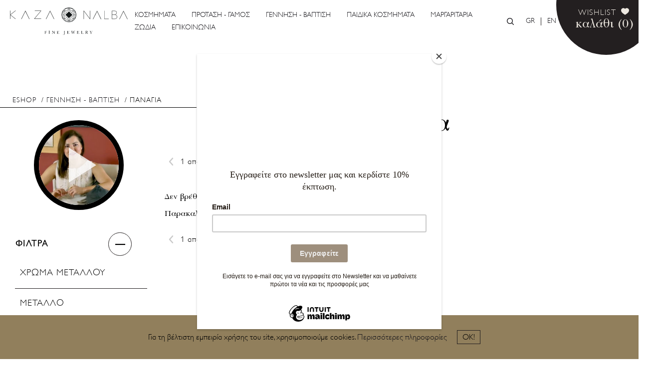

--- FILE ---
content_type: text/html; charset=UTF-8
request_url: https://www.kazanalba.gr/eshop/gennisi-vaptisi/panagia?metal=%CE%91%CE%A3%CE%97%CE%9C%CE%99
body_size: 24139
content:
<!DOCTYPE html>
<html lang="el" dir="ltr" prefix="og: http://ogp.me/ns#">
  <head>
    <meta charset="utf-8" />
<script>(function(i,s,o,g,r,a,m){i["GoogleAnalyticsObject"]=r;i[r]=i[r]||function(){(i[r].q=i[r].q||[]).push(arguments)},i[r].l=1*new Date();a=s.createElement(o),m=s.getElementsByTagName(o)[0];a.async=1;a.src=g;m.parentNode.insertBefore(a,m)})(window,document,"script","/sites/default/files/google_analytics/analytics.js?t07a41","ga");ga("create", "UA-140692568-1", {"cookieDomain":"www.kazanalba.gr","siteSpeedSampleRate":100});ga("send", "pageview");</script>
<meta name="title" content="Παναγία | KAZA NALBA" />
<link rel="canonical" href="https://www.kazanalba.gr/eshop/gennisi-vaptisi/panagia" />
<meta property="og:site_name" content="KAZA NALBA" />
<meta name="twitter:title" content="Παναγία | KAZA NALBA" />
<meta name="twitter:description" content="Παναγία μοναδικής ποιότητας και αισθητικής μόνο στο kazanalba.gr!" />
<meta name="description" content="Παναγία μοναδικής ποιότητας και αισθητικής μόνο στο kazanalba.gr!" />
<meta property="og:url" content="https://www.kazanalba.gr/eshop/gennisi-vaptisi/panagia?metal=%CE%91%CE%A3%CE%97%CE%9C%CE%99" />
<meta property="og:title" content="Παναγία | KAZA NALBA" />
<meta property="og:description" content="Παναγία μοναδικής ποιότητας και αισθητικής μόνο στο kazanalba.gr!" />
<meta name="twitter:url" content="https://www.kazanalba.gr/eshop/gennisi-vaptisi/panagia?metal=%CE%91%CE%A3%CE%97%CE%9C%CE%99" />
<meta property="og:image:url" content="https://www.kazanalba.gr/themes/custom/new_theme/images/og_image.jpg" />
<meta name="MobileOptimized" content="width" />
<meta name="HandheldFriendly" content="true" />
<meta name="viewport" content="width=device-width, initial-scale=1.0" />
<style id="toolbar-padding-top-fix">
    #toolbar-item-administration-tray,
    .toolbar-tab {
      max-height: 40px;
    }

    nav#toolbar-bar {
      display: flex;
    }
  </style>
<style>@charset "UTF-8";
body.search-overlay-visible{overflow:hidden}.search-overlay__outer{position:fixed;top:0;bottom:0;left:0;right:0;background:rgba(255,255,255,0.9);padding-top:200px;z-index:150;height:100%;overflow-y:scroll;opacity:0;visibility:hidden;transition:opacity .3s,visibility 0s .3s;pointer-events:none}.nalbanti-world-theme .search-overlay__outer{background:#fff}.search-overlay__inner{background:#fff}body.search-overlay-visible .search-overlay__outer{opacity:1;visibility:visible;transition:opacity .3s;pointer-events:all}.search-overlay__outer .label{display:none}.search-input{border:0;padding:30px 20px;font-size:40px;width:100%;color:#231f20}.search-overlay__outer .views-element-container h2.visually-hidden{font-size:0}.search-overlay__outer .findastic-no-results__inner{font-size:18px;color:#231f20;font-family:'Baskerville','Helvetica Neue','Helvetica',sans-serif}.search-overlay__outer .findastic-content .findastic-no-results{margin:0 5px}
.responsive-menu-block-wrapper{display:none}html.mm-opened .mm-page{position:fixed !important;width:100%}.mm-page,.mm-wrapper_background body{background-color:#fff}.mm-opening .toolbar-tray-open.toolbar-fixed.toolbar-vertical,.mm-opened .toolbar-tray-open.toolbar-fixed.toolbar-vertical{margin-left:0}.mm-opening .toolbar-tray-open.toolbar-fixed.toolbar-vertical .mm-page,.mm-opened .toolbar-tray-open.toolbar-fixed.toolbar-vertical .mm-page{padding-left:240px;padding-left:15rem}.horizontal-menu{position:relative;margin-top:0;margin-right:0;margin-bottom:0;margin-left:0;padding:0;list-style:none;width:100%}.horizontal-menu>li{display:inline-block;position:relative}.horizontal-menu>li ul ul{left:13.75em;top:0}.horizontal-menu ul .fly-left ul{left:-13.75em}.horizontal-menu>li>a{display:block;padding-top:.3em;padding-right:1em;padding-bottom:.35em;padding-left:1em}.horizontal-menu>li ul{position:absolute;display:none;top:100%;left:0;z-index:99;padding-top:0;padding-right:0;padding-bottom:0;padding-left:0;box-sizing:border-box;width:13.75em;list-style:none}.horizontal-menu li.sfHover>ul,.horizontal-menu li:hover>ul{display:block}.horizontal-menu li li{position:relative;float:left;width:100%}.horizontal-menu>li>li:hover>ul,.horizontal-menu>li>li.sfHover>ul{display:block}.horizontal-menu>li li>a{display:block;position:relative;padding-top:.25em;padding-right:1em;padding-bottom:.25em;padding-left:1em;text-transform:none}.off-canvas-wrapper{display:block}.no-js .off-canvas-wrapper{display:none}.responsive-menu-toggle{display:inline-block}.responsive-menu-toggle-icon{box-sizing:border-box;display:block;width:44px;height:35px;z-index:4;margin-top:0;position:relative}.no-js .responsive-menu-toggle-icon{display:none}.responsive-menu-toggle-icon span.label{display:block;position:absolute;font-size:17px;text-transform:uppercase;top:2px;left:40px;color:#fff}.responsive-menu-toggle-icon:before,.responsive-menu-toggle-icon:after,.responsive-menu-toggle-icon span.icon{background:#fff;content:'';display:block;width:20px;height:3px;position:absolute;top:0;left:13px;border-radius:2px}.responsive-menu-toggle-icon:before{top:8px}.responsive-menu-toggle-icon span.icon{top:14px}.responsive-menu-toggle-icon:after{top:20px}.responsive-menu-toggle-icon:before,.responsive-menu-toggle-icon:after,.responsive-menu-toggle-icon span.icon{transition:none .4s ease-out .1s;transition-property:-webkit-transform,top,bottom,left,opacity;transition-property:transform,top,bottom,left,opacity}html.mm-opening .responsive-menu-toggle-icon:before,html.mm-opening .responsive-menu-toggle-icon:after{top:14px}html.mm-opening .responsive-menu-toggle-icon span.icon{left:-25px;opacity:0}html.mm-opening .responsive-menu-toggle-icon:before{-webkit-transform:rotate(45deg);-ms-transform:rotate(45deg);transform:rotate(45deg)}html.mm-opening .responsive-menu-toggle-icon:after{-webkit-transform:rotate(-45deg);-ms-transform:rotate(-45deg);transform:rotate(-45deg)}#mm-blocker{background:rgba(0,0,0,0)}.mm-opening #mm-blocker{background:rgba(0,0,0,.2);transition:background 1s ease .3s}.mm-opening #page{border-left:1px solid #ccc}.mm-panel a{border-bottom:0}ul.menu.mm-listview a.is-active{color:inherit}.mm-panel a:hover{border:0}
.footer-below,.page-content:not(.with-sidebar) .block-system-main-block,.wishlist-empty-page{display:block;margin:0 10px;overflow-x:hidden}@media (min-width:720px){.footer-below,.page-content:not(.with-sidebar) .block-system-main-block,.wishlist-empty-page{margin:0 auto;max-width:700px}}@media (min-width:960px){.footer-below,.page-content:not(.with-sidebar) .block-system-main-block,.wishlist-empty-page{max-width:920px}}@media (min-width:1220px){.footer-below,.page-content:not(.with-sidebar) .block-system-main-block,.wishlist-empty-page{max-width:1180px}}@media (min-width:1366px){.footer-below,.page-content:not(.with-sidebar) .block-system-main-block,.wishlist-empty-page{max-width:1306px}}.dark-theme-lines__inner,.page-content.with-sidebar{display:block;margin:0 auto;overflow-x:hidden}@media (min-width:1366px){.dark-theme-lines__inner,.page-content.with-sidebar{max-width:1366px}}.more-link a,.nalbanti-world-theme .more-link a{font-family:Gill,Helvetica Neue,Helvetica,sans-serif;margin:0 auto;width:auto;padding:13px 40px 12px;border:1px solid #231f20;color:#231f20;font-size:14px;letter-spacing:2px;outline:none}.more-link a:focus,.more-link a:hover{border-color:#917f5c;color:#917f5c}.more-link a:active{color:#231f20;border-color:#231f20}.nalbanti-world-theme .more-link a{border-color:#ede8e0;color:#ede8e0}.nalbanti-world-theme .more-link a:focus,.nalbanti-world-theme .more-link a:hover{border-color:#c0b193;color:#c0b193}.nalbanti-world-theme .more-link a:active{border-color:#917f5c;color:#917f5c}html{line-height:1.15;-webkit-text-size-adjust:100%}body{margin:0}h1{font-size:2em;margin:.67em 0}hr{box-sizing:content-box;height:0;overflow:visible}pre{font-family:monospace,monospace;font-size:1em}a{background-color:transparent}abbr[title]{border-bottom:none;text-decoration:underline;text-decoration:underline dotted}b,strong{font-weight:bolder}code,kbd,samp{font-family:monospace,monospace;font-size:1em}small{font-size:80%}sub,sup{font-size:75%;line-height:0;position:relative;vertical-align:baseline}sub{bottom:-.25em}sup{top:-.5em}img{border-style:none}button,input,optgroup,select,textarea{font-family:inherit;font-size:100%;line-height:1.15;margin:0}button,input{overflow:visible}button,select{text-transform:none}[type=button],[type=reset],[type=submit],button{-webkit-appearance:button}[type=button]::-moz-focus-inner,[type=reset]::-moz-focus-inner,[type=submit]::-moz-focus-inner,button::-moz-focus-inner{border-style:none;padding:0}[type=button]:-moz-focusring,[type=reset]:-moz-focusring,[type=submit]:-moz-focusring,button:-moz-focusring{outline:1px dotted ButtonText}fieldset{padding:.35em .75em .625em}legend{box-sizing:border-box;color:inherit;display:table;max-width:100%;padding:0;white-space:normal}progress{vertical-align:baseline}textarea{overflow:auto}[type=checkbox],[type=radio]{box-sizing:border-box;padding:0}[type=number]::-webkit-inner-spin-button,[type=number]::-webkit-outer-spin-button{height:auto}[type=search]{-webkit-appearance:textfield;outline-offset:-2px}[type=search]::-webkit-search-decoration{-webkit-appearance:none}::-webkit-file-upload-button{-webkit-appearance:button;font:inherit}details{display:block}summary{display:list-item}[hidden],template{display:none}input[type=number]{-moz-appearance:textfield}input[type=number]::-webkit-inner-spin-button,input[type=number]::-webkit-outer-spin-button{-webkit-appearance:none;margin:0}*,:after,:before{box-sizing:border-box}img{max-width:100%;height:auto}.fieldgroup{border-width:0;padding:0}.media--loading:before{display:none!important}.media--image{font-size:0}@font-face{font-family:icons;src:url(/themes/custom/new_theme/dist/fonts/icons.eot?ca3befbde2db0faf90c419c95767f4eb);src:url(/themes/custom/new_theme/dist/fonts/icons.eot?ca3befbde2db0faf90c419c95767f4eb) format("embedded-opentype"),url(/themes/custom/new_theme/dist/fonts/icons.woff2?c109c6b48319aa2f434346381fbb7143) format("woff2"),url(/themes/custom/new_theme/dist/fonts/icons.ttf?8b2f8165f261cad3dd4d848f35076345) format("truetype"),url(/themes/custom/new_theme/dist/fonts/icons.woff?503d9216b15f92e0b260616b941d25b0) format("woff"),url(/themes/custom/new_theme/dist/fonts/icons.svg?93a51268c162e51dc0981e1afe213f7a) format("svg");font-weight:400;font-style:normal;font-display:block}@font-face{font-family:payment;src:url(/themes/custom/new_theme/dist/fonts/payment.eot?70461da8b94c6ca5d2fda3260c5a8c3b);src:url(/themes/custom/new_theme/dist/fonts/payment.eot?70461da8b94c6ca5d2fda3260c5a8c3b) format("embedded-opentype"),url(/themes/custom/new_theme/dist/fonts/payment.woff2?9a070c6b93f1fc3fa84289e1495e8bac) format("woff2"),url(/themes/custom/new_theme/dist/fonts/payment.ttf?74d9a6cd5eb3dcd93f746171781fdfeb) format("truetype"),url(/themes/custom/new_theme/dist/fonts/payment.woff?80c99cea54c0a78f25d877094e210286) format("woff"),url(/themes/custom/new_theme/dist/fonts/payment.svg?ae0db47fcdda9d3fdcba7098a287fb19) format("svg");font-weight:400;font-style:normal;font-display:block}@font-face{font-family:Baskerville;src:url(/themes/custom/new_theme/dist/fonts/UB-Baskerville.eot?734eeee97af46bb8b04dfc835032f632) format("embedded-opentype"),url(/themes/custom/new_theme/dist/fonts/UB-Baskerville.woff?a59953ea1836dbf9b2feba6c43963389) format("woff"),url(/themes/custom/new_theme/dist/fonts/UB-Baskerville.ttf?55cecf612087b245e4df5debbbc110c6) format("truetype"),url(/themes/custom/new_theme/dist/fonts/UB-Baskerville.svg?742951f0dd383bb2b6e99d8bcc712b8a) format("svg");font-weight:400;font-style:normal;font-display:block}@font-face{font-family:Gill;src:url(/themes/custom/new_theme/dist/fonts/GillSansHelTF-Light.eot?c7d830bcdfa244471f7f268e2d1fa323) format("embedded-opentype"),url(/themes/custom/new_theme/dist/fonts/GillSansHelTF-Light.woff?691c7ebdfb17305415c2b8feafc00493) format("woff"),url(/themes/custom/new_theme/dist/fonts/GillSansHelTF-Light.ttf?18cd21d8d0aebd1ba3b8f9eafd536e0e) format("truetype"),url(/themes/custom/new_theme/dist/fonts/GillSansHelTF-Light.svg?3fad7543b3ffd95a1a7492aaca2575e7) format("svg");font-weight:400;font-style:normal;font-display:block}@font-face{font-family:Gill;src:url(/themes/custom/new_theme/dist/fonts/GillSansHel.eot?be7ba807eb7fdd51e6c831bc486d01c9) format("embedded-opentype"),url(/themes/custom/new_theme/dist/fonts/GillSansHel.otf?a00322001be3b0caba704ae8610385c7) format("opentype"),url(/themes/custom/new_theme/dist/fonts/GillSansHel.woff?fb2039724b247aec1a591fb3d36cdc7f) format("woff"),url(/themes/custom/new_theme/dist/fonts/GillSansHel.ttf?ca9092658f8366508538db35ef4d81d0) format("truetype"),url(/themes/custom/new_theme/dist/fonts/GillSansHel.svg?91ad2c6dda58b0670d1c7d9f1fb1f7f9) format("svg");font-weight:700;font-style:normal;font-display:block}.payment-font{font-style:normal}.payment-font:before{font-family:payment}.payment-paypal-new:before{display:block;content:"\E622";color:#fff}.payment-alphabank:before{display:block;content:"\E900";color:#fff}.payment-verified-by-visa:before{display:block;content:"\E902";color:#fff}.payment-mastercard-secure-code:before{display:block;content:"\E901";color:#fff}.payment-visa:before{display:block;content:"\E601";color:#fff}.payment-mastercard:before{display:block;content:"\E602";color:#fff}.payment-maestro:before{display:block;content:"\E605";color:#fff}.payment-amex:before{display:block;content:"\E607";color:#fff}.payment-masterpass:before{display:block;content:"\E903";color:#fff}.payment-discover:before{display:block;content:"\E60A";color:#fff}.payment-diners:before{display:block;content:"\E609";color:#fff}body{font-family:Baskerville,Helvetica Neue,Helvetica,sans-serif}h1{font-size:50px}h1,h2{font-weight:400}h2{font-size:36px}h3{font-size:30px}h3,h4{font-weight:400}h4{font-size:28px}h6{font-size:20px}h5{font-size:24px}small{font-size:14px}input{max-width:100%}input:-ms-clear{display:none}body{overflow-Y:scroll}@media (min-width:960px){body{overflow-x:hidden}}#app{overflow:visible}.nalbanti-world-theme #app{background-color:#000;color:#ede8e0}.nalbanti-world-theme.page--node--article #app{overflow-x:hidden}.dark-theme-lines__outer{position:absolute;top:0;width:100%;display:none;max-height:100%;overflow:hidden;pointer-events:none}@media (min-width:960px){.dark-theme-lines__outer{display:initial}}.dark-theme-lines__inner{position:relative;overflow:visible}.dark-theme-lines__inner:before{content:"";width:300px;height:2000px;border-right:1px solid hsla(37,27%,90%,.5);display:block;-ms-transform-origin:top right;transform-origin:top right;-ms-transform:rotate(45deg);transform:rotate(45deg)}.dark-theme-lines__inner:after{content:"";width:1500px;height:1500px;border-top:1px solid hsla(37,27%,90%,.5);border-left:1px solid hsla(37,27%,90%,.5);position:absolute;top:100px;right:0;-ms-transform-origin:top left;transform-origin:top left;-ms-transform:translateX(75%) rotate(-45deg);transform:translateX(75%) rotate(-45deg)}.region{position:relative}.layout-content{-ms-flex-positive:1;flex-grow:1;max-width:100%}.page-content{display:block;padding-bottom:65px}.path-jewelry-world .page-content{padding-bottom:0}.page-content.with-sidebar{display:-ms-flexbox;display:flex;-ms-flex-direction:column;flex-direction:column;padding-bottom:40px}@media (min-width:720px){.page-content.with-sidebar{-ms-flex-direction:row;flex-direction:row}}.page-content:not(.with-sidebar) .block-system-main-block{overflow:visible}.layout-sidebar-first{width:100%;-ms-flex-negative:0;flex-shrink:0;margin-top:0;z-index:20;-ms-flex-order:-1;order:-1}@media (min-width:720px){.layout-sidebar-first{width:240px;margin-right:10px}}@media (min-width:1220px){.layout-sidebar-first{width:315px}}.region-facets{overflow-y:auto}@media (min-width:720px){.region-facets{overflow-y:initial}}@media (min-width:960px){.region-facets{padding-right:115px}}.layout-sidebar-second{-ms-flex-negative:0;flex-shrink:0;width:100%;margin-top:35px}@media (min-width:960px){.layout-sidebar-second{width:315px;margin-left:30px;margin-top:0;padding-top:6px}}@media (min-width:1220px){.layout-sidebar-second{width:400px}}.page-intro #off-canvas,.page-intro .off-canvas-wrapper{display:none!important}@media (min-width:1220px){#off-canvas,.off-canvas-wrapper{display:none!important}}.cookie-consent,.wishlist-empty-page{text-align:center}.cookie-consent{padding:20px;background:#917f5c;font-family:Gill,Helvetica Neue,Helvetica,sans-serif;position:fixed;bottom:0;left:0;right:0;z-index:200}.cookie-consent a:focus,.cookie-consent a:hover{color:#231f20;text-decoration:underline}.cookie-consent a:active{text-decoration:underline}.cookie-consent-close{background:transparent;border:1px solid #231f20;padding:5px 10px 3px;margin:10px 20px}.cookie-consent-close:hover{color:#ede8e0;background:#231f20}.page-not-found .block-new-theme-content{text-align:center}.page-not-found .block-new-theme-content:before{content:"404";font-size:50px;display:block}.page--node--faq .region-breadcrumbs,.page--node--page .region-breadcrumbs{display:none}@media (min-width:900px){.page--node--faq .page-content,.page--node--page .page-content{max-width:900px!important;margin-left:auto;margin-right:auto}}.uniform-select-wrapper{font-size:14px;width:auto;vertical-align:middle;position:relative!important;padding:0;overflow:hidden;margin:0;background:#fff;line-height:40px;display:inline-block;border-radius:4px;height:40px;border:1px solid #999}.uniform-select-wrapper:hover{background:#999}.uniform-select-wrapper span{display:block;overflow:hidden;text-overflow:ellipsis;white-space:nowrap;cursor:pointer;height:100%;line-height:inherit;width:100%;position:relative;display:-ms-inline-flexbox;display:inline-flex;padding:0 10px;-ms-flex-align:center;align-items:center;font-weight:700}.uniform-select-wrapper span:after{font-family:icons!important;speak:none;font-style:normal;font-weight:400;font-variant:normal;text-transform:none;line-height:1;-webkit-font-smoothing:antialiased;-moz-osx-font-smoothing:grayscale;content:"\E906";display:block;font-size:10px;width:10px;padding-top:.35em;margin-left:10px}.uniform-select-wrapper select{margin:0;padding:0;width:100%;position:absolute;opacity:0;height:100%;border:none;background:none;top:0;left:0}select:not([disabled=disabled]):hover{cursor:pointer}:root{box-sizing:border-box}*,:after,:before{box-sizing:inherit}a{color:#18171c;text-decoration:none}a:focus,a:hover{color:#917f5c}a:active{color:#726448}ul{padding:0;margin:0}li{list-style:none}.visually-hidden{position:absolute!important;clip:rect(1px,1px,1px,1px);overflow:hidden;height:1px;width:1px;word-wrap:normal}.visually-hidden.focusable:active,.visually-hidden.focusable:focus{position:static!important;clip:auto;overflow:visible;height:auto;width:auto}#cboxWrapper{border-radius:0}#cboxContent,#cboxWrapper{background-color:#000}button#cboxClose{background:none}button#cboxClose:active,button#cboxClose:focus{outline:none}button#cboxClose:after,button#cboxClose:before{content:"";display:block;width:25px;height:1px;background:#fff;position:absolute;top:50%;left:50%}button#cboxClose:before{-ms-transform:translate(-50%,-50%) rotate(45deg);transform:translate(-50%,-50%) rotate(45deg)}button#cboxClose:after{-ms-transform:translate(-50%,-50%) rotate(-45deg);transform:translate(-50%,-50%) rotate(-45deg)}button#cboxClose:hover:after,button#cboxClose:hover:before{background:#ddd}.more-link{display:-ms-flexbox;display:flex;margin-top:50px}.more-link a{font-size:13px;text-align:center;line-height:1.5}@media (min-width:960px){.more-link a{font-size:14px}}.nalbanti-world-theme .dialog-off-canvas-main-canvas,.nalbanti-world-theme .dialog-off-canvas-main-canvas a{color:#ede8e0}.nalbanti-world-theme .dialog-off-canvas-main-canvas a:hover{color:#c0b193}#drupal-live-announce,.skip-link{margin-top:-1px}.page-intro{background:#ede8e0}.footer-below-wrapper{background-color:#000;padding:10px 0 50px}.page-intro .footer-below-wrapper{display:none}@media (min-width:960px){.footer-below-wrapper{padding-bottom:10px}}.footer-below{display:-ms-flexbox;display:flex;-ms-flex-align:center;align-items:center;-ms-flex-pack:center;justify-content:center;-ms-flex-wrap:wrap;flex-wrap:wrap;font-style:normal;font-size:30px}@media (min-width:960px){.footer-below{padding:0 65px}}.footer-below .payment-font{padding:0 6px}.footer-below .payment-alphabank{font-size:25px}.footer-below .payment-masterpass{font-size:16px}.promo-block-title .view-header{text-align:center;padding-bottom:40px}.promo-block-title .view-header .promo-products-header .title{margin:0;display:inline-block;padding:10px 13px;font-size:17px;letter-spacing:1px;font-weight:400;font-family:Gill,Helvetica Neue,Helvetica,sans-serif;padding-bottom:5px;border-bottom:1px solid #231f20}
.progress__track{border-color:#b3b3b3;border-radius:10em;background-color:#f2f1eb;background-image:-webkit-linear-gradient(#e7e7df,#f0f0f0);background-image:linear-gradient(#e7e7df,#f0f0f0);box-shadow:inset 0 1px 3px hsla(0,0%,0%,.16)}.progress__bar{border:1px #07629a solid;background:#057ec9;background-image:-webkit-linear-gradient(top,rgba(0,0,0,0),rgba(0,0,0,.15)),-webkit-linear-gradient(left top,#0094f0 0,#0094f0 25%,#007ecc 25%,#007ecc 50%,#0094f0 50%,#0094f0 75%,#0094f0 100%);background-image:linear-gradient(to bottom,rgba(0,0,0,0),rgba(0,0,0,.15)),linear-gradient(to right bottom,#0094f0 0,#0094f0 25%,#007ecc 25%,#007ecc 50%,#0094f0 50%,#0094f0 75%,#0094f0 100%);background-size:40px 40px;margin-top:-1px;margin-left:-1px;padding:0 1px;height:16px;border-radius:10em;-webkit-animation:animate-stripes 3s linear infinite;-moz-animation:animate-stripes 3s linear infinite;-webkit-transition:width .5s ease-out;transition:width .5s ease-out}[dir="rtl"] .progress__bar{margin-left:0;margin-right:-1px;animation-direction:reverse;-webkit-animation-direction:reverse;-moz-animation-direction:reverse}@media screen and (prefers-reduced-motion:reduce){.progress__bar{-webkit-animation:none;-moz-animation:none;-webkit-transition:none;transition:none}}@-webkit-keyframes animate-stripes{0%{background-position:0 0%,0 0}100%{background-position:0 0,-80px 0}}@-ms-keyframes animate-stripes{0%{background-position:0 0%,0 0}100%{background-position:0 0,-80px 0}}@keyframes animate-stripes{0%{background-position:0 0%,0 0}100%{background-position:0 0,-80px 0}}
.throbber__outer{-ms-flex-align:center;align-items:center;-ms-flex-pack:center;justify-content:center;position:fixed;top:0;left:0;right:0;bottom:0;z-index:500;display:-ms-flexbox;display:flex;background:hsla(0,0%,100%,.6);display:none}.nalbanti-world-theme .throbber__outer{background:rgba(0,0,0,.6)}.throbber__inner{display:-ms-flexbox;display:flex;-ms-flex-direction:column;flex-direction:column;-ms-flex-align:center;align-items:center;padding:80px 50px;border-radius:4px;background:#917f5c}.throbber__inner .loading{margin-top:40px;font-size:18px;color:#231f20;font-weight:700;font-family:Baskerville,Helvetica Neue,Helvetica,sans-serif}.lds-ring{display:inline-block;position:relative;width:64px;height:64px}.lds-ring div{box-sizing:border-box;display:block;position:absolute;width:51px;height:51px;margin:6px;border-radius:50%;animation:lds-ring 1.2s cubic-bezier(.5,0,.5,1) infinite;border:6px solid #917f5c;border-color:#917f5c transparent transparent}.lds-ring div:first-child{animation-delay:-.45s}.lds-ring div:nth-child(2){animation-delay:-.3s}.lds-ring div:nth-child(3){animation-delay:-.15s}@keyframes lds-ring{0%{transform:rotate(0deg)}to{transform:rotate(1turn)}}
button.to-top{display:none;opacity:0;padding:0;border:none;outline:none;font:inherit;color:inherit;background:none;border-radius:50%;font-size:0;position:fixed;bottom:20px;left:20px;z-index:200;padding:10px;background:#ede8e0;border:1px solid #c0b193}button.to-top:focus,button.to-top:hover{background:#c0b193;border-color:#917f5c}button.to-top:active{background:#917f5c;border-color:#231f20}body.scrolled button.to-top{display:block;opacity:1;transition:opacity .3s ease}button.to-top:after{font-family:icons!important;speak:none;font-style:normal;font-weight:400;font-variant:normal;text-transform:none;line-height:1;-webkit-font-smoothing:antialiased;-moz-osx-font-smoothing:grayscale;content:"\E903";display:block;font-size:24px}
.block-new-theme-horizontalmenu{font-family:Gill,Helvetica Neue,Helvetica,sans-serif;text-transform:uppercase;margin:0;display:none}.block-new-theme-horizontalmenu ul.menu.sub-nav ul.menu.sub-nav{display:none!important}.nalbanti-world-theme .block-new-theme-horizontalmenu{display:none}@media (min-width:1220px){.block-new-theme-horizontalmenu{display:block;padding-top:2px}}.block-new-theme-horizontalmenu .responsive-menu-block-wrapper{display:block}.block-new-theme-horizontalmenu .sub-nav{border:1px solid #231f20;padding-right:400px;padding-top:20px;width:620px;background:#fff;text-transform:uppercase;top:50px;min-height:342px}.block-new-theme-horizontalmenu .sub-nav:before{content:"";background:#231f20;width:1px;height:30px;display:block;position:absolute;top:-30px;left:45px}.block-new-theme-horizontalmenu .sub-nav:after{content:"";width:100%;height:30px;display:block;position:absolute;top:-30px;left:0}.block-new-theme-horizontalmenu .sub-nav .menu-item{position:static}.block-new-theme-horizontalmenu .sub-nav .menu-item a{padding:0 35px;text-transform:uppercase;line-height:40px;white-space:nowrap}.block-new-theme-horizontalmenu .sub-nav .menu-item a:hover{color:#231f20}.block-new-theme-horizontalmenu .sub-nav .menu-item a:hover:after{content:"";display:block;width:100%;height:1px;background:#000;position:absolute;bottom:0;left:0}.block-new-theme-horizontalmenu .sub-nav .menu-item a:hover~.taxonomy-image{opacity:1}.block-new-theme-horizontalmenu .taxonomy-image{width:340px;height:340px;background-size:cover;position:absolute;top:0;bottom:0;right:0;opacity:0}
.block-new-theme-kalathi,[data-big-pipe-placeholder-id*=new_theme_kalathi]{display:none}@media (min-width:1220px){.block-new-theme-kalathi,[data-big-pipe-placeholder-id*=new_theme_kalathi]{display:block;position:absolute!important;z-index:100;right:-35px;top:-90px}.toolbar-horizontal .block-new-theme-kalathi,.toolbar-horizontal [data-big-pipe-placeholder-id*=new_theme_kalathi]{top:-35px}}.block-new-theme-kalathi .cart--cart-block,[data-big-pipe-placeholder-id*=new_theme_kalathi] .cart--cart-block{background:#231f20;padding:30px 30px 40px;width:200px;height:200px;border-radius:50% 0 50% 50%;display:-ms-flexbox;display:flex;-ms-flex-pack:center;justify-content:center;-ms-flex-align:end;align-items:flex-end;transition:height .3s ease,width .3s ease,color .3s ease,background .3s ease;position:relative}.nalbanti-world-theme .block-new-theme-kalathi .cart--cart-block,.nalbanti-world-theme [data-big-pipe-placeholder-id*=new_theme_kalathi] .cart--cart-block{background:#ede8e0}.block-new-theme-kalathi .cart-block--link__expand,.block-new-theme-kalathi .cart-block--link__wishlist,[data-big-pipe-placeholder-id*=new_theme_kalathi] .cart-block--link__expand,[data-big-pipe-placeholder-id*=new_theme_kalathi] .cart-block--link__wishlist{color:#ede8e0}.block-new-theme-kalathi .cart-block--link__expand:hover,.block-new-theme-kalathi .cart-block--link__wishlist:hover,[data-big-pipe-placeholder-id*=new_theme_kalathi] .cart-block--link__expand:hover,[data-big-pipe-placeholder-id*=new_theme_kalathi] .cart-block--link__wishlist:hover{color:#c0b193}.block-new-theme-kalathi .cart-block--link__expand:active,.block-new-theme-kalathi .cart-block--link__wishlist:active,[data-big-pipe-placeholder-id*=new_theme_kalathi] .cart-block--link__expand:active,[data-big-pipe-placeholder-id*=new_theme_kalathi] .cart-block--link__wishlist:active{color:#917f5c}.nalbanti-world-theme .block-new-theme-kalathi .cart-block--link__expand,.nalbanti-world-theme .block-new-theme-kalathi .cart-block--link__wishlist,.nalbanti-world-theme [data-big-pipe-placeholder-id*=new_theme_kalathi] .cart-block--link__expand,.nalbanti-world-theme [data-big-pipe-placeholder-id*=new_theme_kalathi] .cart-block--link__wishlist{color:#231f20}.nalbanti-world-theme .block-new-theme-kalathi .cart-block--link__expand:hover,.nalbanti-world-theme .block-new-theme-kalathi .cart-block--link__wishlist:hover,.nalbanti-world-theme [data-big-pipe-placeholder-id*=new_theme_kalathi] .cart-block--link__expand:hover,.nalbanti-world-theme [data-big-pipe-placeholder-id*=new_theme_kalathi] .cart-block--link__wishlist:hover{color:#534834}.nalbanti-world-theme .block-new-theme-kalathi .cart-block--link__expand:active,.nalbanti-world-theme .block-new-theme-kalathi .cart-block--link__wishlist:active,.nalbanti-world-theme [data-big-pipe-placeholder-id*=new_theme_kalathi] .cart-block--link__expand:active,.nalbanti-world-theme [data-big-pipe-placeholder-id*=new_theme_kalathi] .cart-block--link__wishlist:active{color:#433b2b}.block-new-theme-kalathi .cart-block--link__expand,[data-big-pipe-placeholder-id*=new_theme_kalathi] .cart-block--link__expand{font-size:25px;padding-right:25px}@media (min-width:1220px){.block-new-theme-kalathi .cart-block--link__expand,[data-big-pipe-placeholder-id*=new_theme_kalathi] .cart-block--link__expand{padding-right:0}}.block-new-theme-kalathi .cart-block--link__wishlist,[data-big-pipe-placeholder-id*=new_theme_kalathi] .cart-block--link__wishlist{color:#ede8e0;font-family:Gill,Helvetica Neue,Helvetica,sans-serif;letter-spacing:1px;font-size:16px;text-transform:uppercase;padding-right:8px}.nalbanti-world-theme .block-new-theme-kalathi .cart-block--link__wishlist,.nalbanti-world-theme [data-big-pipe-placeholder-id*=new_theme_kalathi] .cart-block--link__wishlist{color:#231f20;font-size:14px}@media (min-width:1366px){.nalbanti-world-theme .block-new-theme-kalathi .cart-block--link__wishlist,.nalbanti-world-theme [data-big-pipe-placeholder-id*=new_theme_kalathi] .cart-block--link__wishlist{font-size:16px}}.block-new-theme-kalathi .cart-block--link__wishlist:after,[data-big-pipe-placeholder-id*=new_theme_kalathi] .cart-block--link__wishlist:after{font-family:icons!important;speak:none;font-style:normal;font-weight:400;font-variant:normal;text-transform:none;line-height:1;-webkit-font-smoothing:antialiased;-moz-osx-font-smoothing:grayscale;content:"\E90E";display:block;display:inline-block;margin-left:10px}.block-new-theme-kalathi .cart-block--summary,[data-big-pipe-placeholder-id*=new_theme_kalathi] .cart-block--summary{text-align:right;padding-right:0;position:absolute;top:105px;right:45px;display:inline}.block-new-theme-kalathi .cart-block--summary a,[data-big-pipe-placeholder-id*=new_theme_kalathi] .cart-block--summary a{display:block}.block-new-theme-kalathi .cart--cart-block.cart-block-expanded,[data-big-pipe-placeholder-id*=new_theme_kalathi] .cart--cart-block.cart-block-expanded{width:800px;height:800px;background:#c0b193;display:-ms-flexbox;display:flex;-ms-flex-pack:center;justify-content:center;-ms-flex-align:center;align-items:center;-ms-flex-flow:row wrap;flex-flow:row wrap}.block-new-theme-kalathi .cart--cart-block.cart-block-expanded:before,[data-big-pipe-placeholder-id*=new_theme_kalathi] .cart--cart-block.cart-block-expanded:before{content:"";display:block;width:190px;height:240px;background:#c0b193;position:absolute;top:0;right:0;z-index:-1}.block-new-theme-kalathi .cart--cart-block.cart-block-expanded .cart-block--link__expand,.block-new-theme-kalathi .cart--cart-block.cart-block-expanded .cart-block--link__wishlist,[data-big-pipe-placeholder-id*=new_theme_kalathi] .cart--cart-block.cart-block-expanded .cart-block--link__expand,[data-big-pipe-placeholder-id*=new_theme_kalathi] .cart--cart-block.cart-block-expanded .cart-block--link__wishlist{color:#231f20}.block-new-theme-kalathi .cart--cart-block.cart-block-expanded .cart-block--link__expand:hover,.block-new-theme-kalathi .cart--cart-block.cart-block-expanded .cart-block--link__wishlist:hover,[data-big-pipe-placeholder-id*=new_theme_kalathi] .cart--cart-block.cart-block-expanded .cart-block--link__expand:hover,[data-big-pipe-placeholder-id*=new_theme_kalathi] .cart--cart-block.cart-block-expanded .cart-block--link__wishlist:hover{color:#534834}.block-new-theme-kalathi .cart--cart-block.cart-block-expanded .cart-block--link__expand:active,.block-new-theme-kalathi .cart--cart-block.cart-block-expanded .cart-block--link__wishlist:active,[data-big-pipe-placeholder-id*=new_theme_kalathi] .cart--cart-block.cart-block-expanded .cart-block--link__expand:active,[data-big-pipe-placeholder-id*=new_theme_kalathi] .cart--cart-block.cart-block-expanded .cart-block--link__wishlist:active{color:#433b2b}.nalbanti-world-theme .block-new-theme-kalathi .cart--cart-block.cart-block-expanded .cart-block--link__expand,.nalbanti-world-theme .block-new-theme-kalathi .cart--cart-block.cart-block-expanded .cart-block--link__wishlist,.nalbanti-world-theme [data-big-pipe-placeholder-id*=new_theme_kalathi] .cart--cart-block.cart-block-expanded .cart-block--link__expand,.nalbanti-world-theme [data-big-pipe-placeholder-id*=new_theme_kalathi] .cart--cart-block.cart-block-expanded .cart-block--link__wishlist{color:#231f20}.nalbanti-world-theme .block-new-theme-kalathi .cart--cart-block.cart-block-expanded .cart-block--link__expand:hover,.nalbanti-world-theme .block-new-theme-kalathi .cart--cart-block.cart-block-expanded .cart-block--link__wishlist:hover,.nalbanti-world-theme [data-big-pipe-placeholder-id*=new_theme_kalathi] .cart--cart-block.cart-block-expanded .cart-block--link__expand:hover,.nalbanti-world-theme [data-big-pipe-placeholder-id*=new_theme_kalathi] .cart--cart-block.cart-block-expanded .cart-block--link__wishlist:hover{color:#534834}.nalbanti-world-theme .block-new-theme-kalathi .cart--cart-block.cart-block-expanded .cart-block--link__expand:active,.nalbanti-world-theme .block-new-theme-kalathi .cart--cart-block.cart-block-expanded .cart-block--link__wishlist:active,.nalbanti-world-theme [data-big-pipe-placeholder-id*=new_theme_kalathi] .cart--cart-block.cart-block-expanded .cart-block--link__expand:active,.nalbanti-world-theme [data-big-pipe-placeholder-id*=new_theme_kalathi] .cart--cart-block.cart-block-expanded .cart-block--link__wishlist:active{color:#433b2b}.block-new-theme-kalathi .cart--cart-block.cart-block-expanded .cart-block--summary,[data-big-pipe-placeholder-id*=new_theme_kalathi] .cart--cart-block.cart-block-expanded .cart-block--summary{text-align:right}.block-new-theme-kalathi .cart-block--contents,[data-big-pipe-placeholder-id*=new_theme_kalathi] .cart-block--contents{background:transparent;width:100%;position:relative;padding:65px 35px 0 25px}.block-new-theme-kalathi .cart-block--contents .cart-block--contents__item,[data-big-pipe-placeholder-id*=new_theme_kalathi] .cart-block--contents .cart-block--contents__item{display:-ms-flexbox;display:flex;-ms-flex-pack:start;justify-content:flex-start;-ms-flex-align:center;align-items:center;padding:10px 0;border-bottom:1px solid #000}.block-new-theme-kalathi .cart-block--contents .cart-block--contents__field-image,[data-big-pipe-placeholder-id*=new_theme_kalathi] .cart-block--contents .cart-block--contents__field-image{-ms-flex-negative:0;flex-shrink:0}.block-new-theme-kalathi .cart-block--contents .cart-block--contents__item-details,[data-big-pipe-placeholder-id*=new_theme_kalathi] .cart-block--contents .cart-block--contents__item-details{display:-ms-flexbox;display:flex;-ms-flex-positive:1;flex-grow:1}.block-new-theme-kalathi .cart-block--contents .delete-order-item,[data-big-pipe-placeholder-id*=new_theme_kalathi] .cart-block--contents .delete-order-item{background:none;border:none;outline:none}.block-new-theme-kalathi .cart-block--contents .delete-order-item:focus,.block-new-theme-kalathi .cart-block--contents .delete-order-item:hover,[data-big-pipe-placeholder-id*=new_theme_kalathi] .cart-block--contents .delete-order-item:focus,[data-big-pipe-placeholder-id*=new_theme_kalathi] .cart-block--contents .delete-order-item:hover{color:#332d21}.block-new-theme-kalathi .cart-block--contents .delete-order-item:active,[data-big-pipe-placeholder-id*=new_theme_kalathi] .cart-block--contents .delete-order-item:active{color:#241f17}.block-new-theme-kalathi .cart-block--contents .delete-order-item:after,[data-big-pipe-placeholder-id*=new_theme_kalathi] .cart-block--contents .delete-order-item:after{font-family:icons!important;speak:none;font-style:normal;font-weight:400;font-variant:normal;text-transform:none;line-height:1;-webkit-font-smoothing:antialiased;-moz-osx-font-smoothing:grayscale;content:"\E907";display:block}.block-new-theme-kalathi .cart-block--contents .delete-order-item .button-text,[data-big-pipe-placeholder-id*=new_theme_kalathi] .cart-block--contents .delete-order-item .button-text{display:none}.block-new-theme-kalathi .cart-block--contents .cart-block--contents__field-title,[data-big-pipe-placeholder-id*=new_theme_kalathi] .cart-block--contents .cart-block--contents__field-title{font-size:17px;display:block;padding:0 0 0 25px;display:-ms-flexbox;display:flex;-ms-flex-align:center;align-items:center;-ms-flex-negative:0;flex-shrink:0;width:328px}.block-new-theme-kalathi .cart-block--contents .cart-block--contents__field-title a,[data-big-pipe-placeholder-id*=new_theme_kalathi] .cart-block--contents .cart-block--contents__field-title a{color:#231f20}.block-new-theme-kalathi .cart-block--contents .cart-block--contents__field-title a:focus,.block-new-theme-kalathi .cart-block--contents .cart-block--contents__field-title a:hover,[data-big-pipe-placeholder-id*=new_theme_kalathi] .cart-block--contents .cart-block--contents__field-title a:focus,[data-big-pipe-placeholder-id*=new_theme_kalathi] .cart-block--contents .cart-block--contents__field-title a:hover{color:#534834}.block-new-theme-kalathi .cart-block--contents .cart-block--contents__field-title a:active,[data-big-pipe-placeholder-id*=new_theme_kalathi] .cart-block--contents .cart-block--contents__field-title a:active{color:#433b2b}.block-new-theme-kalathi .cart-block--contents .cart-block--contents__field-price,.block-new-theme-kalathi .cart-block--contents .cart-block--contents__field-quantity,[data-big-pipe-placeholder-id*=new_theme_kalathi] .cart-block--contents .cart-block--contents__field-price,[data-big-pipe-placeholder-id*=new_theme_kalathi] .cart-block--contents .cart-block--contents__field-quantity{font-size:15px;font-family:Gill,Helvetica Neue,Helvetica,sans-serif;letter-spacing:1px}.block-new-theme-kalathi .cart-block--contents .cart-block--contents__field-quantity,[data-big-pipe-placeholder-id*=new_theme_kalathi] .cart-block--contents .cart-block--contents__field-quantity{width:75px;text-align:center;display:-ms-flexbox;display:flex;-ms-flex-align:center;align-items:center;-ms-flex-pack:center;justify-content:center}.block-new-theme-kalathi .cart-block--contents .cart-block--contents__field-price,[data-big-pipe-placeholder-id*=new_theme_kalathi] .cart-block--contents .cart-block--contents__field-price{text-align:center;width:155px;padding-right:80px;display:-ms-flexbox;display:flex;-ms-flex-direction:column;flex-direction:column;-ms-flex-pack:center;justify-content:center;font-weight:700}.block-new-theme-kalathi .cart-block--contents .cart-block--contents__field-price s,[data-big-pipe-placeholder-id*=new_theme_kalathi] .cart-block--contents .cart-block--contents__field-price s{display:block;font-size:12px;color:#d8d8d8;margin-top:-13px}.block-new-theme-kalathi .cart-block--contents .cart-block--contents__field-remove-button,[data-big-pipe-placeholder-id*=new_theme_kalathi] .cart-block--contents .cart-block--contents__field-remove-button{display:-ms-flexbox;display:flex;-ms-flex-align:center;align-items:center;position:relative;right:10px}.block-new-theme-kalathi .cart-header,[data-big-pipe-placeholder-id*=new_theme_kalathi] .cart-header{display:-ms-flexbox;display:flex;font-family:Gill,Helvetica Neue,Helvetica,sans-serif;letter-spacing:1px;text-transform:uppercase;font-size:10px;padding-bottom:10px;border-bottom:1px solid #000}.block-new-theme-kalathi .header-product,[data-big-pipe-placeholder-id*=new_theme_kalathi] .header-product{width:388px}.block-new-theme-kalathi .header-quantity,[data-big-pipe-placeholder-id*=new_theme_kalathi] .header-quantity{width:75px;text-align:center}.block-new-theme-kalathi .header-price,[data-big-pipe-placeholder-id*=new_theme_kalathi] .header-price{width:155px;padding-right:80px;text-align:center}.block-new-theme-kalathi .cart-block--contents__links,[data-big-pipe-placeholder-id*=new_theme_kalathi] .cart-block--contents__links{margin-top:70px;display:-ms-flexbox;display:flex;-ms-flex-pack:end;justify-content:flex-end}.block-new-theme-kalathi .cart-block--contents .cart-block--contents__link,[data-big-pipe-placeholder-id*=new_theme_kalathi] .cart-block--contents .cart-block--contents__link{font-family:Gill,Helvetica Neue,Helvetica,sans-serif;letter-spacing:1px;text-transform:uppercase;color:#ede8e0;background:#231f20;padding:15px 30px;margin-right:20px}.block-new-theme-kalathi .cart-block--contents .cart-block--contents__link:focus,.block-new-theme-kalathi .cart-block--contents .cart-block--contents__link:hover,[data-big-pipe-placeholder-id*=new_theme_kalathi] .cart-block--contents .cart-block--contents__link:focus,[data-big-pipe-placeholder-id*=new_theme_kalathi] .cart-block--contents .cart-block--contents__link:hover{background:#332d21;color:#fff}.block-new-theme-kalathi .cart-block--contents .cart-block--contents__link:active,[data-big-pipe-placeholder-id*=new_theme_kalathi] .cart-block--contents .cart-block--contents__link:active{background:#241f17;color:#fff}.block-new-theme-kalathi .cart-block--contents__items,[data-big-pipe-placeholder-id*=new_theme_kalathi] .cart-block--contents__items{max-height:185px}.block-new-theme-kalathi .cart-block--contents__items::-webkit-scrollbar-track,[data-big-pipe-placeholder-id*=new_theme_kalathi] .cart-block--contents__items::-webkit-scrollbar-track{border-radius:10px;background-color:transparent}.block-new-theme-kalathi .cart-block--contents__items::-webkit-scrollbar,[data-big-pipe-placeholder-id*=new_theme_kalathi] .cart-block--contents__items::-webkit-scrollbar{width:12px;background-color:transparent}.block-new-theme-kalathi .cart-block--contents__items::-webkit-scrollbar-thumb,[data-big-pipe-placeholder-id*=new_theme_kalathi] .cart-block--contents__items::-webkit-scrollbar-thumb{border-radius:10px;-webkit-box-shadow:inset 0 0 6px rgba(0,0,0,.3);background-color:#555}.block-new-theme-kalathi .cart-block--contents__items .cart-block,[data-big-pipe-placeholder-id*=new_theme_kalathi] .cart-block--contents__items .cart-block{padding-right:10px}
.block-new-theme-allagiglossas{display:none}@media(min-width:1220px){.block-new-theme-allagiglossas{display:block}}@media(min-width:1220px){.nalbanti-world-theme .block-new-theme-allagiglossas{display:block;margin-left:0}}.nalbanti-world-theme .block-new-theme-allagiglossas .language-link{color:#ede8e0}.nalbanti-world-theme .block-new-theme-allagiglossas .links li:last-child{border-left:1px solid #ede8e0 !important}@media(min-width:1220px){[data-big-pipe-placeholder-id*=new_theme_allagiglossas]{display:block;width:72.76px;height:16px}}
.block-new-theme-responsivemenumobileicon{display:block}@media (min-width:1220px){.block-new-theme-responsivemenumobileicon{display:none}}.block-new-theme-responsivemenumobileicon .label{display:none!important}.block-new-theme-responsivemenumobileicon .icon,.block-new-theme-responsivemenumobileicon .responsive-menu-toggle-icon:after,.block-new-theme-responsivemenumobileicon .responsive-menu-toggle-icon:before{background:#231f20!important;position:unset!important;margin-bottom:10px!important;height:1px!important;width:40px!important}.nalbanti-world-theme .block-new-theme-responsivemenumobileicon .icon,.nalbanti-world-theme .block-new-theme-responsivemenumobileicon .responsive-menu-toggle-icon:after,.nalbanti-world-theme .block-new-theme-responsivemenumobileicon .responsive-menu-toggle-icon:before{background:#ede8e0!important}.mm-wrapper_opening .mm-menu_offcanvas.mm-menu_opened~.mm-slideout{transform:translate3d(0,100vh,0)!important}.mm-menu_offcanvas{width:100%;max-width:none;background:#ede8e0}.mm-menu_offcanvas .mobile-menu-last,body.nalbanti-world-theme .mm-menu_offcanvas{background:#231f20;color:#ede8e0}body.nalbanti-world-theme .mm-menu_offcanvas .mobile-menu-last{background:#ede8e0;color:#231f20}.mm-menu_offcanvas .mm-navbars_top a:hover,.mm-menu_offcanvas .mm-panels a:hover{color:#917f5c}.mm-menu_offcanvas .mm-navbar{border:none}.mm-menu_offcanvas .mm-navbar .mm-navbar__title{color:#231f20;font-family:Gill,Helvetica Neue,Helvetica,sans-serif;font-size:22px}.mm-menu_offcanvas .mm-navbar .mm-navbar__title:focus,.mm-menu_offcanvas .mm-navbar .mm-navbar__title:hover{color:#433b2b}.mm-menu_offcanvas .mm-navbar .mm-navbar__title:active{color:#332d21}.mm-menu_offcanvas .mm-navbars_top{border:none}.mm-menu_offcanvas .mm-navbars_top .mm-navbar{height:auto;color:#231f20;background:#ede8e0;display:-ms-flexbox;display:flex;-ms-flex-wrap:wrap;flex-wrap:wrap}body.nalbanti-world-theme .mm-menu_offcanvas .mm-navbars_top .mm-navbar{background:#231f20;color:#ede8e0}.mm-menu_offcanvas .mm-navbars_top .wishlist-icon{display:-ms-flexbox;display:flex;font-family:Gill,Helvetica Neue,Helvetica,sans-serif;font-size:16px;letter-spacing:1.5px;-ms-flex-pack:center;justify-content:center;padding-top:15px}.mm-menu_offcanvas .mm-navbars_top .wishlist-icon:after{font-family:icons!important;speak:none;font-style:normal;font-weight:400;font-variant:normal;text-transform:none;line-height:1;-webkit-font-smoothing:antialiased;-moz-osx-font-smoothing:grayscale;content:"\E90E";display:block;padding-left:5px}.mm-menu_offcanvas .mm-navbars_top .cart-block--link__wishlist{display:-ms-flexbox;display:flex;-ms-flex-align:center;align-items:center}.mm-menu_offcanvas .mm-navbars_top .cart-block--link__wishlist:after{font-family:icons!important;speak:none;font-style:normal;font-weight:400;font-variant:normal;text-transform:none;line-height:1;-webkit-font-smoothing:antialiased;-moz-osx-font-smoothing:grayscale;content:"\E90E";display:block;margin-left:5px}.mm-menu_offcanvas .mm-navbars_top .mobile-menu-link-close{position:absolute;left:50%;-ms-transform:translateX(-50%);transform:translateX(-50%);top:4px}.mm-menu_offcanvas .mm-navbars_top .mobile-menu-link-close:after{font-family:icons!important;speak:none;font-style:normal;font-weight:400;font-variant:normal;text-transform:none;line-height:1;-webkit-font-smoothing:antialiased;-moz-osx-font-smoothing:grayscale;content:"\E907";display:block}.mm-menu_offcanvas .mm-navbars_top .cart--cart-block{font-size:26px;width:100%}.mm-menu_offcanvas .mm-navbars_top .cart-block--summary{width:100%;display:-ms-flexbox;display:flex;-ms-flex-pack:justify;justify-content:space-between;padding:0 10px;-ms-flex-align:center;align-items:center}.mm-menu_offcanvas .mm-navbars_top .cart-block--summary__count{vertical-align:initial}.mm-menu_offcanvas .mm-navbars_top .links{width:100%;-ms-flex:unset!important;flex:unset!important;display:-ms-flexbox;display:flex;-ms-flex-pack:center;justify-content:center;font-family:Gill,Helvetica Neue,Helvetica,sans-serif;letter-spacing:1px}.mm-menu_offcanvas .mm-navbars_top .links li{padding:0 12px}.mm-menu_offcanvas .mm-navbars_top .links li:first-child{border-right:1px solid #231f20}body.nalbanti-world-theme .mm-menu_offcanvas .mm-navbars_top .links li:first-child{border-color:#ede8e0}.mm-menu_offcanvas .mm-panels{top:94px!important}.mm-menu_offcanvas .mm-panels .mm-panel:first-child{padding-top:0}.mm-menu_offcanvas .mm-panels .mm-panel:first-child .mm-navbar{display:none!important}.mm-menu_offcanvas .mm-panels>.mm-panel>.mm-listview:first-child,.mm-menu_offcanvas .mm-panels>.mm-panel>.mm-navbar+.mm-listview{display:-ms-flexbox;display:flex;-ms-flex-direction:column;flex-direction:column;height:100%;margin:0}.mm-menu_offcanvas .mm-panel{transform:translate3d(0,85vh,0);background:#ede8e0;padding-left:0;padding-right:0}.mm-menu_offcanvas .mm-panel:after,.mm-menu_offcanvas .mm-panel:before{content:none}.mm-menu_offcanvas .mm-panel a.mm-listitem__text{color:#231f20;padding-left:10px;padding-top:15px;padding-bottom:15px}.mm-menu_offcanvas .mm-panel a.mm-listitem__text:focus,.mm-menu_offcanvas .mm-panel a.mm-listitem__text:hover{color:#433b2b}.mm-menu_offcanvas .mm-panel a.mm-listitem__text:active{color:#332d21}.mm-menu_offcanvas .mm-panel a.mm-listitem__text.mobile-menu-last{background:#231f20;color:#ede8e0;padding-top:52px;padding-bottom:52px}.mm-menu_offcanvas .mm-panel a.mm-listitem__text.mobile-menu-last:focus,.mm-menu_offcanvas .mm-panel a.mm-listitem__text.mobile-menu-last:hover{color:#c0b193}.mm-menu_offcanvas .mm-panel a.mm-listitem__text.mobile-menu-last:active{color:#917f5c}.mm-menu_offcanvas .mm-panel a.mm-listitem__text.is_active{text-decoration:underline}body.nalbanti-world-theme .mm-menu_offcanvas .mm-panel{background:#231f20;color:#ede8e0}body.nalbanti-world-theme .mm-menu_offcanvas .mm-panel a.mm-listitem__text{color:#ede8e0}body.nalbanti-world-theme .mm-menu_offcanvas .mm-panel a.mm-listitem__text:focus,body.nalbanti-world-theme .mm-menu_offcanvas .mm-panel a.mm-listitem__text:hover{color:#c0b193}body.nalbanti-world-theme .mm-menu_offcanvas .mm-panel a.mm-listitem__text:active{color:#917f5c}body.nalbanti-world-theme .mm-menu_offcanvas .mm-panel a.mm-listitem__text.mobile-menu-last{background:#ede8e0;color:#231f20}body.nalbanti-world-theme .mm-menu_offcanvas .mm-panel a.mm-listitem__text.mobile-menu-last:focus,body.nalbanti-world-theme .mm-menu_offcanvas .mm-panel a.mm-listitem__text.mobile-menu-last:hover{color:#c0b193}body.nalbanti-world-theme .mm-menu_offcanvas .mm-panel a.mm-listitem__text.mobile-menu-last:active{color:#917f5c}.mm-menu_offcanvas .mm-listitem:after{content:none}.mm-menu_offcanvas .mm-panel_opened{transform:translateZ(0)}.mm-menu_offcanvas .mm-panel_opened-parent{transform:translate3d(0,-85vh,0)}.mm-menu_offcanvas .menu-link{font-family:Gill,Helvetica Neue,Helvetica,sans-serif;font-size:23px;text-transform:uppercase;letter-spacing:1px}.mm-menu_offcanvas .menu-item{position:relative;text-align:center}.mm-menu_offcanvas #mm-1 .menu-item:last-of-type{margin-top:auto}.mm-menu_offcanvas #mm-1 ul.menu>li>.mm-btn{display:none}.mm-menu_offcanvas .mm-btn_next{position:absolute;right:0;top:0;height:100%;border:none}.mm-menu_offcanvas .mm-btn_next:after{-ms-transform:rotate(225deg);transform:rotate(225deg);top:-5px;border-color:#231f20}.nalbanti-world-theme .mm-menu_offcanvas .mm-btn_next:after{border-color:#ede8e0}.mm-menu_offcanvas .mm-btn_next:focus:after,.mm-menu_offcanvas .mm-btn_next:hover:after{border-color:#433b2b}.nalbanti-world-theme .mm-menu_offcanvas .mm-btn_next:focus:after,.nalbanti-world-theme .mm-menu_offcanvas .mm-btn_next:hover:after{border-color:#c0b193}.mm-menu_offcanvas .mm-btn_next:active:after{border-color:#332d21}.nalbanti-world-theme .mm-menu_offcanvas .mm-btn_next:active:after{border-color:#917f5c}.mm-menu_offcanvas .mm-btn_prev{position:absolute;right:0;top:0;height:100%;border:none}.mm-menu_offcanvas .mm-btn_prev:before{border-color:#231f20;top:-5px}.mm-menu_offcanvas .mm-btn_prev:focus:before,.mm-menu_offcanvas .mm-btn_prev:hover:before{border-color:#433b2b}.mm-menu_offcanvas .mm-btn_prev:active:before{border-color:#332d21}.mm-menu_offcanvas .mm-navbar__btn:first-child{left:auto;right:0}.mm-menu_offcanvas .mm-navbar__btn:first-child:before{-ms-transform:rotate(45deg);transform:rotate(45deg);left:auto;right:23px;top:5px}
.block-searchoverlayblock-2 .search-overlay__inner,.block-searchoverlayblock .search-overlay__inner{display:block;margin:0 10px;overflow-x:hidden}@media (min-width:720px){.block-searchoverlayblock-2 .search-overlay__inner,.block-searchoverlayblock .search-overlay__inner{margin:0 auto;max-width:700px}}@media (min-width:960px){.block-searchoverlayblock-2 .search-overlay__inner,.block-searchoverlayblock .search-overlay__inner{max-width:920px}}@media (min-width:1220px){.block-searchoverlayblock-2 .search-overlay__inner,.block-searchoverlayblock .search-overlay__inner{max-width:1180px}}@media (min-width:1366px){.block-searchoverlayblock-2 .search-overlay__inner,.block-searchoverlayblock .search-overlay__inner{max-width:1306px}}.block-searchoverlayblock{-ms-flex-order:-1;order:-1}@media (min-width:1220px){.block-searchoverlayblock{margin-left:auto;-ms-flex-order:initial;order:0}}.block-searchoverlayblock-2{margin:0 20px}.block-searchoverlayblock-2 .search-overlay__inner,.block-searchoverlayblock .search-overlay__inner{position:relative}.block-searchoverlayblock-2 .search-overlay__outer .label,.block-searchoverlayblock .search-overlay__outer .label{display:none}.block-searchoverlayblock-2 .switch,.block-searchoverlayblock .switch{font-size:0;display:-ms-flexbox;display:flex;margin:0 7px;visibility:hidden}@media (min-width:1220px){.block-searchoverlayblock-2 .switch,.block-searchoverlayblock .switch{margin:0 12px;visibility:visible}}.block-searchoverlayblock-2 .switch:before,.block-searchoverlayblock .switch:before{font-family:icons!important;speak:none;font-style:normal;font-weight:400;font-variant:normal;text-transform:none;line-height:1;-webkit-font-smoothing:antialiased;-moz-osx-font-smoothing:grayscale;content:"\E993";display:block;font-size:24px;padding:0 0 12px}@media (min-width:1220px){.block-searchoverlayblock-2 .switch:before,.block-searchoverlayblock .switch:before{font-size:14px;padding:0}}.block-searchoverlayblock-2 .search-overlay-form,.block-searchoverlayblock .search-overlay-form{position:relative}.block-searchoverlayblock-2 .search-input,.block-searchoverlayblock .search-input{margin-bottom:20px;outline:none;box-shadow:0 10px 10px -7px #c0b193}.block-searchoverlayblock-2 .search-input:-ms-input-placeholder,.block-searchoverlayblock .search-input:-ms-input-placeholder{color:#c0b193}.block-searchoverlayblock-2 .search-input::placeholder,.block-searchoverlayblock .search-input::placeholder{color:#c0b193}.block-searchoverlayblock-2 .button,.block-searchoverlayblock .button{top:0}.block-searchoverlayblock-2 .close,.block-searchoverlayblock .close{position:absolute;top:10px;right:30px;font-size:0}.block-searchoverlayblock-2 .close:before,.block-searchoverlayblock .close:before{font-family:icons!important;speak:none;font-style:normal;font-weight:400;font-variant:normal;text-transform:none;line-height:1;-webkit-font-smoothing:antialiased;-moz-osx-font-smoothing:grayscale;content:"\E907";display:block;font-size:24px;color:#231f20}.block-searchoverlayblock-2 .findastic-controls-top,.block-searchoverlayblock .findastic-controls-top{display:none}.block-searchoverlayblock-2 .findastic-content,.block-searchoverlayblock .findastic-content{display:-ms-flexbox;display:flex;-ms-flex-flow:row wrap;flex-flow:row wrap;margin-left:-5px;margin-right:-5px}.block-searchoverlayblock-2 .views-row--product-teaser,.block-searchoverlayblock .views-row--product-teaser{width:100%;padding:5px}@media (min-width:720px){.block-searchoverlayblock-2 .views-row--product-teaser,.block-searchoverlayblock .views-row--product-teaser{width:50%}}@media (min-width:960px){.block-searchoverlayblock-2 .views-row--product-teaser,.block-searchoverlayblock .views-row--product-teaser{width:33.33333333%}}@media (min-width:1220px){.block-searchoverlayblock-2 .views-row--product-teaser,.block-searchoverlayblock .views-row--product-teaser{width:25%}}
;
.product--teaser .buy{font-family:Gill,Helvetica Neue,Helvetica,sans-serif;margin:0 auto;width:auto;padding:13px 40px 12px;border:1px solid #231f20;color:#231f20;font-size:14px;letter-spacing:2px;outline:none}.product--teaser .buy:focus,.product--teaser .buy:hover{border-color:#917f5c;color:#917f5c}.product--teaser .buy:active{color:#231f20;border-color:#231f20}.product--teaser .buy{border-color:#917f5c;color:#917f5c}.product--teaser .buy:focus,.product--teaser .buy:hover{border-color:#231f20;color:#231f20}.product--teaser .buy:active{color:#817152;border-color:#817152}.product--teaser{background-color:#ede8e0;position:relative;max-width:300px}.product--teaser:before{content:"";display:block;padding-top:100%}@media (min-width:720px){.product--teaser{max-width:none}}.product--teaser .buy-overlay{position:absolute;top:0;bottom:0;left:0;right:0;display:block;z-index:1}.product--teaser .product-teaser-wrapper{display:-ms-flexbox;display:flex;-ms-flex-pack:center;justify-content:center;-ms-flex-align:start;align-items:flex-start;position:absolute;top:0;left:0;right:0;bottom:0;padding-top:10%}.product--teaser.with-model .product-teaser-wrapper{padding-top:0}.product--teaser .product-image{width:100%;position:relative}.product--teaser .product-image:before{padding-top:70%;content:"";display:block;width:100%}.product--teaser .product-image a{position:absolute;top:0;right:0;left:0;bottom:0;text-align:center;display:block}.product--teaser .product-image img{max-height:100%;width:auto}.product--teaser.with-model .product-image:before{padding-top:100%}.product--teaser.with-model .product-image img{width:100%}.product--teaser .product-info{position:absolute;width:100%;bottom:0;display:-ms-flexbox;display:flex;-ms-flex-direction:column;flex-direction:column;-ms-flex-pack:center;justify-content:center;padding:10% 4% 6%;font-family:Gill,Helvetica Neue,Helvetica,sans-serif;text-transform:uppercase;letter-spacing:1px}.product--teaser h3{margin:0;margin-bottom:10px;display:none}.product--teaser .price-final,.product--teaser h3{font-size:18px;text-align:center}@media (min-width:960px){.product--teaser .price-final a{pointer-events:none}}.product--teaser .buy{-ms-flex-item-align:center;-ms-grid-row-align:center;align-self:center;font-size:16px;padding:11px 20px 10px;margin:15px 0;position:relative;z-index:2;display:none}@media (min-width:960px){.product--teaser .buy{display:block}}.product--teaser .color-bullets{display:-ms-flexbox;display:flex;-ms-flex-pack:center;justify-content:center;-ms-flex-align:center;align-items:center;-ms-flex-wrap:wrap;flex-wrap:wrap;padding:3% 0 0}.product--teaser .attribute-color-label{border-radius:50%}.product--teaser .attribute-color-label:hover{background:rgba(0,0,0,.1)}.product--teaser .attribute-color-label+.attribute-color-label{margin-left:5px}.product--teaser .attribute-color-label:before{content:"";display:block;width:10px;height:10px;border-radius:50%;margin:10px;box-shadow:0 0 0 1px #231f20;cursor:pointer}.product--teaser .attribute-color-label.active:before{box-shadow:0 0 0 2px #231f20}.product--teaser .product-availability{position:absolute;top:15px;left:15px;display:-ms-flexbox;display:flex}@media (min-width:960px){.product--teaser .product-availability{top:20px;left:20px}}.product--teaser .product-availability .availability{font-size:0}.product--teaser .product-availability .availability.availability--available{display:none}.product--teaser .product-availability .availability.availability--unavailable{vertical-align:super;display:inline-block;background-image:url(/themes/custom/new_theme/images/back_soon.svg);background-repeat:no-repeat;background-size:40px 40px;width:40px;height:40px}@media (min-width:960px){.product--teaser .product-availability .availability.availability--unavailable{background-size:48px 48px;width:48px;height:48px}}.page-intro .kazanalba-intro-section-content.product--teaser .product-availability,.page-intro .product--teaser .product-availability{display:none}
.region-breadcrumbs{display:block;margin:0 auto;overflow-x:hidden}@media (min-width:1366px){.region-breadcrumbs{max-width:1366px}}.region-breadcrumbs{display:none}@media (min-width:720px){.region-breadcrumbs{display:block;margin-top:65px}.region-breadcrumbs ol{display:-ms-flexbox;display:flex;padding:0;margin-bottom:0;font-size:14px}.region-breadcrumbs ol li{text-transform:uppercase;font-family:Gill,Helvetica Neue,Helvetica,sans-serif;border-bottom:1px solid #000;padding:0 5px 5px 0;letter-spacing:1px}.region-breadcrumbs ol li:first-child{display:none}.region-breadcrumbs ol li:nth-child(2){padding-left:25px}.region-breadcrumbs ol li:after{content:"/";padding-left:5px}.region-breadcrumbs ol li:last-child{padding-right:70px}.region-breadcrumbs ol li:last-child:after{display:none}}
@media (min-width:0) and (max-width:959px){.mobile-filters-open{cursor:pointer}}.facets-mobile-button{cursor:pointer;font-family:Gill,Helvetica Neue,Helvetica,sans-serif;font-size:15px;text-transform:uppercase;font-weight:700;letter-spacing:1px;-ms-transform:rotate(90deg);transform:rotate(90deg);-ms-transform-origin:left bottom;transform-origin:left bottom;height:39px;background:#fff;display:inline-block;line-height:40px;padding:0 20px;border:1px solid #231f20;position:fixed;border-bottom:0;z-index:1}@media (min-width:960px){.facets-mobile-button{display:none}}.region-facets{background:#fff;width:270px;height:100%;position:fixed;top:100px;left:-280px;box-shadow:0 0 20px 0 rgba(0,0,0,.4);transition:left .3s ease;padding-top:20px;z-index:2;padding-bottom:145px}.is-ios .region-facets{position:fixed;height:100%;overflow-y:scroll;-webkit-overflow-scrolling:touch}@media (min-width:720px){.region-facets{position:static;box-shadow:none;height:auto;padding-right:20px;width:auto}}@media (min-width:960px){.region-facets{padding-bottom:0}}.region-facets.active{left:0}.region-facets .accordion-question{letter-spacing:1.5px;font-family:Gill,Helvetica Neue,Helvetica,sans-serif;font-size:18px;-ms-flex-pack:justify;justify-content:space-between;-ms-flex-align:center;align-items:center;text-transform:uppercase;padding:0 31px;font-weight:700;letter-spacing:1px;display:-ms-flexbox;display:flex}.region-facets .accordion-question:after{content:"\E913";font-size:20px;width:47px;height:47px;border:1px solid #231f20;border-radius:50%;padding-left:2px}.region-facets .accordion-question.active:not(.model):after,.region-facets .accordion-question:after{font-family:icons!important;speak:none;font-style:normal;font-weight:400;font-variant:normal;text-transform:none;line-height:1;-webkit-font-smoothing:antialiased;-moz-osx-font-smoothing:grayscale;display:block;display:-ms-flexbox;display:flex;-ms-flex-align:center;align-items:center;-ms-flex-pack:center;justify-content:center}.region-facets .accordion-question.active:not(.model):after{content:"\E912"}.region-facets .accordion-question:focus,.region-facets .accordion-question:hover{cursor:pointer;color:#c0b193}.region-facets .accordion-question:focus:after,.region-facets .accordion-question:hover:after{border-color:#c0b193}.region-facets .accordion-question:active{color:#917f5c;border-color:#917f5c}.region-facets .accordion-question.active~.accordion-answer{display:block}.region-facets .accordion-answer{display:block;padding:60px 25px 0 0}@media (min-width:720px){.region-facets .accordion-answer{display:none;padding:5px 0 0 30px}}.region-facets .accordion-answer .show-facet-options{font-family:Gill,Helvetica Neue,Helvetica,sans-serif;font-size:14px;letter-spacing:1px;text-transform:uppercase;padding-bottom:20px;padding-top:20px;padding-left:25px;display:block}@media (min-width:720px){.region-facets .accordion-answer .show-facet-options{font-size:18px;padding-left:10px}}.region-facets .accordion-answer .show-facet-options:focus,.region-facets .accordion-answer .show-facet-options:hover{cursor:pointer;color:#c0b193}.region-facets .accordion-answer .show-facet-options:active{cursor:pointer;color:#917f5c}.region-facets .accordion-answer .show-facet-options:not(.active){border-bottom:1px solid #231f20}.region-facets .accordion-answer .show-facet-options.active~.facets-widget-links{display:block;border-bottom:1px solid #231f20}.region-facets .accordion-answer .facets-widget-links{padding-left:20px;padding-bottom:10px;display:none}.region-facets .accordion-answer .facets-widget-links .facet-item__count{font-family:Gill,Helvetica Neue,Helvetica,sans-serif;font-size:12px;letter-spacing:1px;padding:0 5px;display:inline-block;width:40px;text-align:right}.region-facets .accordion-answer .facets-widget-links li:not(.facet-item){padding:10px 0;display:-ms-flexbox;display:flex;-ms-flex-pack:justify;justify-content:space-between;-ms-flex-align:center;align-items:center;color:#dcdcdc}.region-facets .accordion-answer .facets-widget-links li:not(.facet-item):after{content:"";display:block;height:15px;width:15px;background:#dcdcdc;border-radius:50%}.region-facets .accordion-answer .facets-widget-links .facet-item a{display:-ms-flexbox;display:flex;-ms-flex-pack:justify;justify-content:space-between;-ms-flex-align:center;align-items:center;-ms-flex-positive:1;flex-grow:1;padding:10px 0}.region-facets .accordion-answer .facets-widget-links .facet-item a:after{content:"";display:block;height:15px;width:15px;border:1px solid #231f20;border-radius:50%;cursor:pointer;-ms-flex-negative:0;flex-shrink:0}.region-facets .accordion-answer .facets-widget-links .facet-item .facet-link-with-color{position:relative;overflow:hidden;text-overflow:ellipsis;white-space:nowrap;padding-right:20px;line-height:20px}.region-facets .accordion-answer .facets-widget-links .facet-item .facet-link-with-color:before{content:"";display:block;width:15px;height:15px;border-radius:50%;margin:2px 2px 2px 15px;box-shadow:inset 0 0 0 1px #231f20;position:absolute;right:0;top:0}.region-facets .accordion-answer .facets-widget-links .facet-item a.is-active{color:#c0b193}.region-facets .accordion-answer .facets-widget-links .facet-item a.is-active:after{background:#231f20}.region-facets .accordion-answer .facets-widget-links .facet-item__value{font-size:14px;font-family:Gill,Helvetica Neue,Helvetica,sans-serif;letter-spacing:1px;text-transform:uppercase;word-break:break-word;display:block;width:85%}.region-facets .accordion-answer .choose-filters{display:none}.region-facets .accordion-answer .block-new-theme-resetfiltersblock{display:block;margin:30px auto;text-align:center;padding-left:25px}@media (min-width:720px){.region-facets .accordion-answer .block-new-theme-resetfiltersblock{padding-left:0}}.region-facets .accordion-answer .reset-filters:not(.hidden){background:#231f20;color:#ede8e0;padding:15px;text-align:center;font-family:Gill,Helvetica Neue,Helvetica,sans-serif;text-transform:uppercase;letter-spacing:1px;width:100%;display:block}.region-facets .accordion-answer .reset-filters:not(.hidden):focus,.region-facets .accordion-answer .reset-filters:not(.hidden):hover{background:#726448}.region-facets .accordion-answer .reset-filters:not(.hidden):active{background:#917f5c}
.region-header{display:block;margin:0 auto;overflow-x:hidden}@media (min-width:1366px){.region-header{max-width:1366px}}.mm-menu_offcanvas [data-contextual-id]{display:none}.region-header{display:-ms-flexbox;display:flex;-ms-flex-pack:center;justify-content:center;-ms-flex-align:center;align-items:center;overflow-x:visible;font-size:14px;padding:25px 5px 0;margin-bottom:50px}@media (min-width:720px){.region-header{margin-bottom:110px;padding:25px 50px 0}body.nalbanti-world-theme .region-header{margin-bottom:70px}}@media (min-width:1220px){.region-header{position:static;-ms-flex-pack:start;justify-content:flex-start;padding:15px 20px 0}body:not(.nalbanti-world-theme) .region-header{padding:15px 165px 0 20px}}.region-header .block-eshopbutton{display:none}.nalbanti-world-theme .region-header .block-eshopbutton{display:block;position:fixed;z-index:10;-ms-transform-origin:bottom left;transform-origin:bottom left;-ms-transform:rotate(90deg);transform:rotate(90deg);left:-1px;top:120px;background:#000}@media (min-width:1220px){.nalbanti-world-theme .region-header .block-eshopbutton{position:static;-ms-transform:none;transform:none;background:none;top:auto;left:auto}}.nalbanti-world-theme .region-header .block-eshopbutton p{margin:0}@media (min-width:1220px){.nalbanti-world-theme .region-header .block-eshopbutton p{margin:1em 0}}.region-header .block-eshopbutton .eshop-button{font-family:Gill,Helvetica Neue,Helvetica,sans-serif;letter-spacing:1px;text-transform:uppercase;border:1px solid transparent;color:#231f20;background:#ede8e0;display:block;padding:7px 20px;font-size:15px;font-weight:700}@media (min-width:1220px){.region-header .block-eshopbutton .eshop-button{font-size:26px;font-weight:400}}@media (min-width:1366px){.region-header .block-eshopbutton .eshop-button{padding:10px 35px;font-size:30px}}.region-header .block-eshopbutton .eshop-button:hover{color:#ede8e0;background:transparent;border:1px solid #dfdbd4}.region-header .block-menu{font-family:Gill,Helvetica Neue,Helvetica,sans-serif;text-transform:uppercase;display:none}@media (min-width:1220px){.region-header .block-menu{display:-ms-flexbox;display:flex}}.region-header .block-menu .menu{display:-ms-flexbox;display:flex}.region-header .block-menu .menu-item{padding:0 10px}.region-header .block-menu .menu-item a{letter-spacing:.5px}.nalbanti-world-theme .region-header .block-menu a{color:#ede8e0}.nalbanti-world-theme .region-header .block-menu a:hover{color:#917f5c}body:not(.nalbanti-world-theme) .region-header .block-new-theme-branding,body:not(.nalbanti-world-theme) .region-header [data-big-pipe-placeholder-id*=new_theme_branding]{width:190px;position:relative;-ms-flex:0 0 auto;flex:0 0 auto;margin:0 auto}@media (min-width:720px){body:not(.nalbanti-world-theme) .region-header .block-new-theme-branding,body:not(.nalbanti-world-theme) .region-header [data-big-pipe-placeholder-id*=new_theme_branding]{width:236px}}@media (min-width:1220px){body:not(.nalbanti-world-theme) .region-header .block-new-theme-branding,body:not(.nalbanti-world-theme) .region-header [data-big-pipe-placeholder-id*=new_theme_branding]{margin:0;margin-right:auto}}body:not(.nalbanti-world-theme) .region-header .block-new-theme-branding h1,body:not(.nalbanti-world-theme) .region-header [data-big-pipe-placeholder-id*=new_theme_branding] h1{margin:0}body:not(.nalbanti-world-theme) .region-header [data-big-pipe-placeholder-id*=new_theme_branding]{height:44.45px}@media (min-width:720px){body:not(.nalbanti-world-theme) .region-header [data-big-pipe-placeholder-id*=new_theme_branding]{height:55px}}.region-header .language-switcher-language-url .links{font-family:Gill,Helvetica Neue,Helvetica,sans-serif;display:none}@media (min-width:960px){.region-header .language-switcher-language-url .links{display:-ms-flexbox;display:flex;-ms-flex-pack:end;justify-content:flex-end}}.region-header .language-switcher-language-url .links li{padding:0 12px}.region-header .language-switcher-language-url .links li:last-child{border-left:1px solid #231f20;padding-right:0}.region-header .header--logo-link{display:-ms-flexbox;display:flex;-ms-flex-line-pack:center;align-content:center}.region-header .header--logo-link img{height:100%;width:100%;-o-object-fit:cover;object-fit:cover}.region-header .mobile-menu-link-close{width:40px;height:40px}body.nalbanti-world-theme .region-header .block-new-theme-branding,body.nalbanti-world-theme .region-header [data-big-pipe-placeholder-id*=new_theme_branding]{width:165px;margin:0 auto;padding:15px 0 0}@media (min-width:720px){body.nalbanti-world-theme .region-header .block-new-theme-branding,body.nalbanti-world-theme .region-header [data-big-pipe-placeholder-id*=new_theme_branding]{width:300px}}@media (min-width:1220px){body.nalbanti-world-theme .region-header .block-new-theme-branding,body.nalbanti-world-theme .region-header [data-big-pipe-placeholder-id*=new_theme_branding]{margin:0;position:absolute;top:0;left:50%;-ms-transform:translateX(-50%);transform:translateX(-50%);width:270px;padding-top:33px}}body.nalbanti-world-theme .region-header .block-new-theme-branding h1,body.nalbanti-world-theme .region-header [data-big-pipe-placeholder-id*=new_theme_branding] h1{margin:0}body.nalbanti-world-theme .region-header .block-searchoverlayblock{margin-left:0;padding-left:0}@media (min-width:1800px){body.nalbanti-world-theme .region-header .block-searchoverlayblock{padding-left:26px}}
.region-header_above-wrapper{display:block;margin:0 auto;overflow-x:hidden}@media(min-width:1366px){.region-header_above-wrapper{max-width:1366px}}.nalbanti-world-theme .dialog-off-canvas-main-canvas .region-header_above-wrapper a{color:#231f20}.nalbanti-world-theme .dialog-off-canvas-main-canvas .region-header_above-wrapper a:active{color:#917f5c}.region-header_above-wrapper{padding-left:50px;padding-right:50px;background:#bda77e}@media(min-width:1220px){.region-header_above-wrapper{display:none}}.region-header_above{display:-ms-flexbox;display:flex;-ms-flex-pack:justify;justify-content:space-between}
.block-mobilecartblock,.mobile-cart-block__inner a{display:-ms-flexbox;display:flex;-ms-flex-align:center;align-items:center}.mobile-cart-block__inner a.disabled{pointer-events:none;cursor:default}.mobile-cart-block__inner a:before{font-family:icons!important;speak:none;font-style:normal;font-weight:400;font-variant:normal;text-transform:none;line-height:1;-webkit-font-smoothing:antialiased;-moz-osx-font-smoothing:grayscale;content:"\E916";display:block;font-size:20px;margin-right:4px;font-weight:700}
.block-mobilesearchblock{display:-ms-flexbox;display:flex}@media (min-width:1220px){.block-mobilesearchblock{display:none}}.block-mobilesearchblock .switch{font-size:0;margin:0 7px}.block-mobilesearchblock .switch:before{font-family:icons!important;speak:none;font-style:normal;font-weight:400;font-variant:normal;text-transform:none;line-height:1;-webkit-font-smoothing:antialiased;-moz-osx-font-smoothing:grayscale;content:"\E993";display:block;font-size:20px;padding:12px 0}
.view-category-page-header-block .field-content{text-align:center;margin:0;padding:5px 0 20px;font-size:35px}@media(min-width:720px){.view-category-page-header-block .field-content{font-size:40px}}@media(min-width:960px){.view-category-page-header-block .field-content{font-size:50px}}
.findastic-controls{display:-ms-flexbox;display:flex;-ms-flex-wrap:wrap;flex-wrap:wrap;line-height:50px;font-family:Gill,Helvetica Neue,Helvetica,sans-serif;letter-spacing:1px;margin-bottom:20px;-ms-flex-pack:center;justify-content:center}@media (min-width:960px){.findastic-controls{-ms-flex-pack:start;justify-content:flex-start}}.views-exposed-form{margin-left:auto}.views-exposed-form label{margin-right:10px;display:block}@media (min-width:960px){.views-exposed-form label{display:inline-block}}.views-exposed-form .uniform-select-wrapper{background-color:#fff;border-color:#000;border-radius:0}.form-item-sort-by{margin-right:50px}.pager-wrapper ul{display:-ms-flexbox;display:flex;-ms-flex-align:center;align-items:center}.pager-wrapper .previous .icon{margin-right:10px}.pager-wrapper .previous .icon:before{font-family:icons!important;speak:none;font-style:normal;font-weight:400;font-variant:normal;text-transform:none;line-height:1;-webkit-font-smoothing:antialiased;-moz-osx-font-smoothing:grayscale;content:"\E901";display:block}.pager-wrapper .current{padding-top:2px}.pager-wrapper .next .icon{margin-left:10px}.pager-wrapper .next .icon:before{font-family:icons!important;speak:none;font-style:normal;font-weight:400;font-variant:normal;text-transform:none;line-height:1;-webkit-font-smoothing:antialiased;-moz-osx-font-smoothing:grayscale;content:"\E902";display:block}.pager-wrapper .icon{color:#cacaca;display:block}.pager-wrapper a .icon{color:#231f20}.pager-wrapper a .icon:focus,.pager-wrapper a .icon:hover{color:#c0b193}.pager-wrapper a .icon:active{color:#917f5c}.block-new-theme-content{padding:0 10px}.block-new-theme-content .findastic-content{display:-ms-flexbox;display:flex;-ms-flex-pack:start;justify-content:flex-start;-ms-flex-flow:row wrap;flex-flow:row wrap;margin-left:-5px;margin-right:-5px}.block-new-theme-content .views-row{width:100%;padding:5px;display:-ms-flexbox;display:flex;-ms-flex-pack:center;justify-content:center;-ms-flex-align:center;align-items:center}@media (min-width:720px){.block-new-theme-content .views-row{width:50%}}@media (min-width:960px){.block-new-theme-content .views-row{width:33.33333333%}}.block-new-theme-content .views-row .product--teaser{width:100%}.views-field-field-category-video{padding:25px 0}.views-field-field-category-video .field-content{display:-ms-flexbox;display:flex;-ms-flex-pack:center;justify-content:center}.video-embed-field-launch-modal{position:relative;max-width:150px;border-radius:50%;overflow:hidden;font-size:0;border:8px solid #000;cursor:pointer}@media (min-width:960px){.video-embed-field-launch-modal{max-width:180px;border-width:10px}}.video-embed-field-launch-modal:before{content:"";display:block;position:absolute;top:50%;left:38%;-ms-transform:translateY(-50%);transform:translateY(-50%);width:0;height:0;border-color:transparent transparent transparent #fff;border-style:solid;border-width:30px 0 30px 45px;opacity:.8}@media (min-width:960px){.video-embed-field-launch-modal:before{border-width:35px 0 35px 55px}}.video-embed-field-launch-modal:hover:before{opacity:1}
</style>
<script type="application/ld+json">{
    "@context": "https://schema.org",
    "@graph": [
        {
            "@type": "WebPage",
            "@id": "https://www.kazanalba.gr/eshop/gennisi-vaptisi/panagia?metal=%CE%91%CE%A3%CE%97%CE%9C%CE%99",
            "breadcrumb": {
                "@type": "BreadcrumbList",
                "itemListElement": [
                    {
                        "@type": "ListItem",
                        "position": 1,
                        "item": {
                            "@id": "https://www.kazanalba.gr/",
                            "name": "Αρχική",
                            "url": "https://www.kazanalba.gr/"
                        }
                    },
                    {
                        "@type": "ListItem",
                        "position": 2,
                        "item": {
                            "@id": "https://www.kazanalba.gr/eshop",
                            "name": "ESHOP",
                            "url": "https://www.kazanalba.gr/eshop"
                        }
                    },
                    {
                        "@type": "ListItem",
                        "position": 3,
                        "item": {
                            "@id": "https://www.kazanalba.gr/eshop/gennisi-vaptisi",
                            "name": "Γέννηση - Βάπτιση",
                            "url": "https://www.kazanalba.gr/eshop/gennisi-vaptisi"
                        }
                    },
                    {
                        "@type": "ListItem",
                        "position": 4,
                        "item": {
                            "@id": "https://www.kazanalba.gr/eshop/gennisi-vaptisi/panagia",
                            "name": "Παναγία",
                            "url": "https://www.kazanalba.gr/eshop/gennisi-vaptisi/panagia"
                        }
                    }
                ]
            },
            "publisher": {
                "@type": "Organization",
                "@id": "https://www.kazanalba.gr/organization"
            }
        },
        {
            "@type": "Organization",
            "@id": "https://www.kazanalba.gr/organization",
            "name": "KAZA NALBA",
            "sameAs": [
                "https://www.facebook.com/nalbanti.gr",
                "https://www.instagram.com/nalbanti_jewels"
            ],
            "url": "https://www.kazanalba.gr/",
            "contactPoint": {
                "telephone": "+302552027778",
                "contactType": "customer support"
            },
            "logo": {
                "@type": "ImageObject",
                "url": "https://www.kazanalba.gr/themes/custom/new_theme/images/kazanalba-black.svg"
            }
        },
        {
            "@type": "WebSite",
            "@id": "https://www.kazanalba.gr/website",
            "name": "KAZA NALBA",
            "url": "https://www.kazanalba.gr/",
            "potentialAction": {
                "@type": "SearchAction",
                "target": "https://www.kazanalba.gr/products?search={search_term_string}",
                "query-input": "required name=search_term_string"
            },
            "publisher": {
                "@type": "Organization",
                "@id": "https://www.kazanalba.gr/organization"
            }
        }
    ]
}</script>
<link rel="alternate" hreflang="el" href="https://www.kazanalba.gr/eshop/gennisi-vaptisi/panagia?metal=%CE%91%CE%A3%CE%97%CE%9C%CE%99" />
<link rel="alternate" hreflang="en" href="https://www.kazanalba.gr/en/eshop/birth-baptism/holy-mary-pendants?metal=%CE%91%CE%A3%CE%97%CE%9C%CE%99" />
<script src="/sites/default/files/google_tag/google_tag.script.js?t07a41"></script>

    <title>Παναγία | KAZA NALBA</title>
          
<!--[if lte IE 8]>
<script src="/sites/default/files/js/js_VtafjXmRvoUgAzqzYTA3Wrjkx9wcWhjP0G4ZnnqRamA.js"></script>
<![endif]-->

            <link rel="apple-touch-icon" sizes="180x180" href="https://www.kazanalba.gr/themes/custom/new_theme/favicons/apple-touch-icon.png?v=2">
    <link rel="icon" type="image/png" sizes="32x32" href="https://www.kazanalba.gr/themes/custom/new_theme/favicons/favicon-32x32.png?v=2">
    <link rel="icon" type="image/png" sizes="16x16" href="https://www.kazanalba.gr/themes/custom/new_theme/favicons/favicon-16x16.png?v=2">
    <link rel="manifest" href="/themes/custom/new_theme/favicons/site.webmanifest">
    <link rel="mask-icon" href="https://www.kazanalba.gr/themes/custom/new_theme/favicons/safari-pinned-tab.svg?v=2" color="#da532c">
    <link rel="shortcut icon" href="https://www.kazanalba.gr/themes/custom/new_theme/favicons/favicon.ico?v=2">
    <meta name="msapplication-TileColor" content="#da532c">
    <meta name="msapplication-config" content="/themes/custom/new_theme/favicons/browserconfig.xml">
    <meta name="theme-color" content="#ffffff">
        <script id="mcjs">!function(c,h,i,m,p){m=c.createElement(h),p=c.getElementsByTagName(h)[0],m.async=1,m.src=i,p.parentNode.insertBefore(m,p)}(document,"script","https://chimpstatic.com/mcjs-connected/js/users/379e52793d397b3c921040305/18b708dea365fb7b8ebb59574.js");</script>
  </head>
  <body class="page-taxonomy page-taxonomy-term page-taxonomy-term-1194 taxonomy taxonomy--kategoria taxonomy--level-2 path-taxonomy">
    
            <a href="#main-content" class="visually-hidden focusable skip-link">
      <span class="skip-link-text">Παράκαμψη προς το κυρίως περιεχόμενο</span>
    </a>
    <noscript aria-hidden="true"><iframe src="https://www.googletagmanager.com/ns.html?id=GTM-KPKNNWL" height="0" width="0" title="Google Tag Manager"></iframe></noscript>
      <div class="dialog-off-canvas-main-canvas" data-off-canvas-main-canvas>
    <div id="app">

  <header class="page-header">
    <div class="region-header_above-wrapper">
          <section class="region region-header_above">
        <div id="block-mobilesearchblock" class="block block-mobilesearchblock">
  
    
      <a class="switch" title="Show search" href="#"></a>
  </div>
<div id="block-mobilecartblock" class="block block-mobilecartblock">
  
    
      <div class="mobile-cart-block__outer">
  <div class="mobile-cart-block__inner">
    <a href="/cart" class="disabled">(0)</a>
  </div>
</div>
  </div>

  </section>

    </div>
    <div class="region-header-wrapper">
        <section class="region region-header">
        <div id="block-new-theme-branding" class="block block-new-theme-branding">
  
    
            <a class="header--logo-link" href="/eshop" title="Αρχική" rel="home">
      <img src="/themes/custom/new_theme/images/kazanalba-black.svg" alt="Αρχική" />
    </a>
          
</div>
<div id="block-new-theme-responsivemenumobileicon" class="block block-new-theme-responsivemenumobileicon responsive-menu-toggle-wrapper responsive-menu-toggle">
  
    
      <a id="toggle-icon" class="toggle responsive-menu-toggle-icon" title="Menu" href="#off-canvas">
  <span class="icon"></span><span class="label">Μενού</span>
</a>
  </div>
<div id="block-new-theme-horizontalmenu" class="block block-new-theme-horizontalmenu js-lazymenu-menu-block">
  
    
      <nav class="responsive-menu-block-wrapper">
  
              <ul id="horizontal-menu" class="horizontal-menu">
                    <li class="menu-item menu-item--expanded">
        <a href="/eshop/kosmimata" data-drupal-link-system-path="taxonomy/term/43">ΚΟΣΜΗΜΑΤΑ</a>
                      </li>
                <li class="menu-item menu-item--expanded">
        <a href="/eshop/protasi-gamos" data-drupal-link-system-path="taxonomy/term/54">ΠΡΟΤΑΣΗ - ΓΑΜΟΣ</a>
                      </li>
                <li class="menu-item menu-item--expanded menu-item--active-trail">
        <a href="/eshop/gennisi-vaptisi" data-drupal-link-system-path="taxonomy/term/44">ΓΕΝΝΗΣΗ - ΒΑΠΤΙΣΗ</a>
                      </li>
                <li class="menu-item menu-item--expanded">
        <a href="/eshop/paidika-kosmimata" data-drupal-link-system-path="taxonomy/term/1208">ΠΑΙΔΙΚΑ ΚΟΣΜΗΜΑΤΑ</a>
                      </li>
                <li class="menu-item menu-item--expanded">
        <a href="/eshop/margaritaria" data-drupal-link-system-path="taxonomy/term/46">ΜΑΡΓΑΡΙΤΑΡΙΑ</a>
                      </li>
                <li class="menu-item menu-item--expanded">
        <a href="/eshop/zodia" data-drupal-link-system-path="taxonomy/term/1239">ΖΩΔΙΑ</a>
                      </li>
                <li class="menu-item">
        <a href="/jewelry-world#block-jewelry-world-contact-block" target="_blank" data-drupal-link-system-path="jewelry-world">ΕΠΙΚΟΙΝΩΝΙΑ</a>
                      </li>
        </ul>
  


</nav>
  </div>
<div id="block-searchoverlayblock" class="block block-searchoverlayblock">
  
    
      <!-- Add you custom twig html here -->
<div class="search-overlay-container">
  <a href="#" class="switch">Product search</a>
  <div class="search-overlay__outer" id="outer-container">
    <div class="search-overlay__inner" id="content-area">
      <a href="#" class="close">Close</a>
      <input aria-label="Αναζήτηση" name="search-overlay-input" type="text" class="search-input" placeholder="Search here" autocomplete="off" id="instant-search-input">
      <div id="edit-output"></div>
    </div>
  </div>
</div>

  </div>
<div class="block block-new-theme-allagiglossas language-switcher-language-url" id="block-new-theme-allagiglossas" role="navigation">
  
    
      <ul class="links"><li data-drupal-link-query="{&quot;metal&quot;:&quot;\u0391\u03a3\u0397\u039c\u0399&quot;}" data-drupal-link-system-path="taxonomy/term/1194" class="el is-active"><a href="/eshop/gennisi-vaptisi/panagia?metal=%CE%91%CE%A3%CE%97%CE%9C%CE%99" class="language-link is-active" hreflang="el" data-drupal-link-query="{&quot;metal&quot;:&quot;\u0391\u03a3\u0397\u039c\u0399&quot;}" data-drupal-link-system-path="taxonomy/term/1194">GR</a></li><li data-drupal-link-query="{&quot;metal&quot;:&quot;\u0391\u03a3\u0397\u039c\u0399&quot;}" data-drupal-link-system-path="taxonomy/term/1194" class="en is-active"><a href="/en/eshop/birth-baptism/holy-mary-pendants?metal=%CE%91%CE%A3%CE%97%CE%9C%CE%99" class="language-link" hreflang="en" data-drupal-link-query="{&quot;metal&quot;:&quot;\u0391\u03a3\u0397\u039c\u0399&quot;}" data-drupal-link-system-path="taxonomy/term/1194">EN</a></li></ul>
  </div>
<div id="block-new-theme-kalathi" class="block block-new-theme-kalathi">
  
    
      <div class="cart--cart-block">
  <div class="cart-block--summary ">
    <a class="cart-block--link__wishlist" href="https://www.kazanalba.gr/wishlist">wishlist</a>
    <a class="cart-block--link__expand" href="/cart">
      <span class="cart-block--summary__count">καλάθι (0)</span>
    </a>
  </div>
  </div>

  </div>

  </section>

    </div>
    <div class="region-below_header-wrapper">
      
    </div>
    
  </header>
  <div class="page-usps">
    
  </div>
  
    <section class="region region-breadcrumbs">
        <div id="block-new-theme-breadcrumbs" class="block block-new-theme-breadcrumbs">
  
    
        <nav aria-labelledby="system-breadcrumb">
    <p id="system-breadcrumb" class="visually-hidden">Breadcrumb</p>
    <ol>
          <li>
                  <a href="/">ΑΡΧΙΚΗ ΣΕΛΙΔΑ</a>
              </li>
          <li>
                  <a href="/eshop">ESHOP</a>
              </li>
          <li>
                  <a href="/eshop/gennisi-vaptisi">ΓΕΝΝΗΣΗ - ΒΑΠΤΙΣΗ</a>
              </li>
          <li>
                  <span> ΠΑΝΑΓΙΑ </span>
              </li>
        </ol>
  </nav>

  </div>

  </section>


        
  <main class="page-content with-sidebar">
    <a id="main-content" tabindex="-1"></a>

    <div class="layout-content">
        <section class="region region-content">
        
<div class="block block-new-theme-views-block-category-page-header-block-block-1 views-element-container" id="block-new-theme-views-block-category-page-header-block-block-1">
  
    
      <div><div class="category-page-header-block-view view view-category-page-header-block view-id-category_page_header_block view-display-id-block_1 js-view-dom-id-5496ed419bcf8d06829e806cf7695a9158c212ce9fdcdb2b3af7fe6bc3203dc6">
  
    
      
      <div class="view-content">
          <div class="views-row"><div class="views-field views-field-field-page-title"><h1 class="field-content">Παναγία <span id="page-title-facets-name"></span></h1></div></div>

    </div>
  
          </div>
</div>

  </div>
<div id="block-new-theme-content" class="block block-new-theme-content">
  
    
      <div class="js-view-dom-id-cc1a582340ce2cc5eb0548b2d8162c17c8a6861fdecdd7d62d52ae377269b8cf">
  
  
  

    <div class="clearfix findastic-controls findastic-controls-top">
    <nav class="pager-wrapper">
    <p class="visually-hidden">Σελιδοποίηση</p>
  <ul class="js-pager__items">
      <li class="previous">
                  <span class="visually-hidden">Προηγούμενη σελίδα</span>
          <span class="icon"></span>
              </li>
      <li class="current">
        1 από 0
      </li>
      <li class="next">
                  <span class="visually-hidden">Next page</span>
          <span class="icon"></span>
              </li>
  </ul>
</nav>

    
  </div>
  
  <h2 class="visually-hidden">Αποτελέσματα</h2>
  <div class="findastic-content">
    
    <div class="findastic-no-results"><div class="findastic-no-results__inner"><p>Δεν βρέθηκαν αποτελέσματα για την αναζήτησή σας.</p> <p>Παρακαλούμε προσπαθήστε ξανά με διαφορετικούς όρους.</p></div></div>
  </div>

  

  

  <div class="clearfix findastic-controls findastic-controls-bottom">
    <nav class="pager-wrapper">
    <p class="visually-hidden">Σελιδοποίηση</p>
  <ul class="js-pager__items">
      <li class="previous">
                  <span class="visually-hidden">Προηγούμενη σελίδα</span>
          <span class="icon"></span>
              </li>
      <li class="current">
        1 από 0
      </li>
      <li class="next">
                  <span class="visually-hidden">Next page</span>
          <span class="icon"></span>
              </li>
  </ul>
</nav>

    
  </div>
  
  
</div>

  </div>

  </section>

    </div>

          <aside id="layout-sidebar-first" class="layout-sidebar-first">
                  <a href="#" class="facets-mobile-button">
            <span>Φίλτρα</span>
          </a>
                            <section class="region region-sidebar_first">
        <div class="block block-views-block-category-video-block views-element-container" id="block-views-block-category-video-block">
  
    
      <div><div class="view view-category-video view-id-category_video view-display-id-block js-view-dom-id-2aa284e2b9579175029fdf86555b5f7432f2f70f827ef3d02dfe14394b5114db">
  
    
      
      <div class="view-content">
          <div class="views-row"><div class="views-field views-field-field-category-video"><div class="field-content"><div data-video-embed-field-modal="&lt;div class=&quot;video-embed-field-provider-youtube video-embed-field-responsive-video video-embed-field-responsive-modal&quot; style=&quot;width:854px;&quot;&gt;&lt;iframe width=&quot;854&quot; height=&quot;480&quot; frameborder=&quot;0&quot; allowfullscreen=&quot;allowfullscreen&quot; src=&quot;https://www.youtube.com/embed/ePzpdpXhi-Y?autoplay=1&amp;amp;start=0&amp;amp;rel=0&quot; title=&quot;https://www.youtube.com/embed/ePzpdpXhi-Y&quot;&gt;&lt;/iframe&gt;
&lt;/div&gt;
" class="video-embed-field-launch-modal"><img src="[data-uri]" width="230" height="230" alt="" data-lazyload-src="/sites/default/files/styles/video_thumb_230x230_/public/video_thumbnails/ePzpdpXhi-Y.jpg?itok=e1YX9uoM" class="image-style-video-thumb-230x230-" />

</div>
</div></div></div>

    </div>
  
          </div>
</div>

  </div>

  </section>

                            <section class="region region-facets">
        <div class="facet_toggler accordion-question">
      Φίλτρα
    </div>
    <div class="accordion-answer">
      <div class="block block-new-theme-katigoria block-facets-ajax js-facet-block-id-new_theme_katigoria block-facet--links" id="block-new-theme-katigoria">
  
    
      <div data-drupal-facet-id="katigoria" class="facet-empty"></div>

  </div>
<div class="block block-new-theme-marka block-facets-ajax js-facet-block-id-new_theme_marka block-facet--links" id="block-new-theme-marka">
  
    
      <div data-drupal-facet-id="marka" class="facet-empty"></div>

  </div>
<div class="block block-new-theme-hroma block-facets-ajax js-facet-block-id-new_theme_hroma block-facet--links" id="block-new-theme-hroma">
  
      <span class="block__title show-facet-options">Χρωμα Μεταλλου</span>
    
      <div class="facets-widget-links">
      <ul data-drupal-facet-id="color" data-drupal-facet-alias="color" class="item-list__links"><li>
<span class="facet-item__value facet-link-with-color facet-link-with-color--kitrino">ΚΙΤΡΙΝΟ</span>
  <span class="facet-item__count">(0)</span>
</li><li>
<span class="facet-item__value facet-link-with-color facet-link-with-color--kitrino-lefko">ΚΙΤΡΙΝΟ-ΛΕΥΚΟ</span>
  <span class="facet-item__count">(0)</span>
</li><li>
<span class="facet-item__value facet-link-with-color facet-link-with-color--lefko">ΛΕΥΚΟ</span>
  <span class="facet-item__count">(0)</span>
</li></ul>
</div>

  </div>
<div class="block block-metallo block-facets-ajax js-facet-block-id-metallo block-facet--links" id="block-metallo">
  
      <span class="block__title show-facet-options">Μέταλλο</span>
    
      <div class="facets-widget-links">
      <ul data-drupal-facet-id="metal" data-drupal-facet-alias="metal" class="item-list__links"><li class="facet-item"><a href="/eshop/gennisi-vaptisi/panagia?metal=%CE%91%CE%A3%CE%97%CE%9C%CE%99-and-%CE%A7%CE%A1%CE%A5%CE%A3%CE%9F%CE%A3%20K9" rel="nofollow" data-drupal-facet-item-id="metal-ΧΡΥΣΟΣ-K9" data-drupal-facet-item-value="ΧΡΥΣΟΣ K9"><span class="facet-item__value">ΧΡΥΣΟΣ K9</span>
  <span class="facet-item__count">(11)</span>
</a></li><li class="facet-item"><a href="/eshop/gennisi-vaptisi/panagia?metal=%CE%91%CE%A3%CE%97%CE%9C%CE%99-and-%CE%A7%CE%A1%CE%A5%CE%A3%CE%9F%CE%A3%20K14" rel="nofollow" data-drupal-facet-item-id="metal-ΧΡΥΣΟΣ-K14" data-drupal-facet-item-value="ΧΡΥΣΟΣ K14"><span class="facet-item__value">ΧΡΥΣΟΣ K14</span>
  <span class="facet-item__count">(8)</span>
</a></li><li class="facet-item"><a href="/eshop/gennisi-vaptisi/panagia?metal=%CE%91%CE%A3%CE%97%CE%9C%CE%99-and-%CE%A7%CE%A1%CE%A5%CE%A3%CE%9F%CE%A3%20K18" rel="nofollow" data-drupal-facet-item-id="metal-ΧΡΥΣΟΣ-K18" data-drupal-facet-item-value="ΧΡΥΣΟΣ K18"><span class="facet-item__value">ΧΡΥΣΟΣ K18</span>
  <span class="facet-item__count">(1)</span>
</a></li></ul>
</div>

  </div>
<div class="block block-epexergasia block-facets-ajax js-facet-block-id-epexergasia block-facet--links empty" id="block-epexergasia">
  
    
      
  </div>
<div class="block block-lithos block-facets-ajax js-facet-block-id-lithos block-facet--links" id="block-lithos">
  
      <span class="block__title show-facet-options">Λίθος</span>
    
      <div class="facets-widget-links">
      <ul data-drupal-facet-id="lithos" data-drupal-facet-alias="lithos" class="item-list__links"><li><span class="facet-item__value">MOTHER OF PEARL</span>
  <span class="facet-item__count">(0)</span>
</li><li><span class="facet-item__value">ΖΙΡΓΚΟΝ</span>
  <span class="facet-item__count">(0)</span>
</li><li><span class="facet-item__value">ΜΟΥΡΑΝΟ</span>
  <span class="facet-item__count">(0)</span>
</li></ul>
</div>

  </div>
<div class="block block-chromalithou block-facets-ajax js-facet-block-id-chromalithou block-facet--links" id="block-chromalithou">
  
      <span class="block__title show-facet-options">Χρωμα λιθου</span>
    
      <div class="facets-widget-links">
      <ul data-drupal-facet-id="stone_color" data-drupal-facet-alias="scolor" class="item-list__links"><li>
<span class="facet-item__value facet-link-with-color facet-link-with-color--black">BLACK</span>
  <span class="facet-item__count">(0)</span>
</li><li>
<span class="facet-item__value facet-link-with-color facet-link-with-color--light-blue">LIGHT BLUE</span>
  <span class="facet-item__count">(0)</span>
</li><li>
<span class="facet-item__value facet-link-with-color facet-link-with-color--pink">PINK</span>
  <span class="facet-item__count">(0)</span>
</li><li>
<span class="facet-item__value facet-link-with-color facet-link-with-color--white">WHITE</span>
  <span class="facet-item__count">(0)</span>
</li></ul>
</div>

  </div>
<div class="block block-chromadiamantiou block-facets-ajax js-facet-block-id-chromadiamantiou block-facet--links" id="block-chromadiamantiou">
  
    
      <div data-drupal-facet-id="diamond_color" class="facet-empty"></div>

  </div>
<div class="block block-karatia block-facets-ajax js-facet-block-id-karatia block-facet--links" id="block-karatia">
  
    
      <div data-drupal-facet-id="carats" class="facet-empty"></div>

  </div>
<div class="block block-katharotita block-facets-ajax js-facet-block-id-katharotita block-facet--links" id="block-katharotita">
  
    
      <div data-drupal-facet-id="purity" class="facet-empty"></div>

  </div>
<div class="block block-new-theme-megethos block-facets-ajax js-facet-block-id-new_theme_megethos block-facet--links" id="block-new-theme-megethos">
  
    
      <div data-drupal-facet-id="size" class="facet-empty"></div>

  </div>
<div class="block block-new-theme-timi block-facets-ajax js-facet-block-id-new_theme_timi block-facet--links" id="block-new-theme-timi">
  
      <span class="block__title show-facet-options">Τιμη</span>
    
      <div class="facets-widget-links">
      <ul data-drupal-facet-id="price" data-drupal-facet-alias="price" class="item-list__links"><li><span class="facet-item__value">50 - 100</span>
  <span class="facet-item__count">(0)</span>
</li><li><span class="facet-item__value">100 - 150</span>
  <span class="facet-item__count">(0)</span>
</li><li><span class="facet-item__value">150 - 200</span>
  <span class="facet-item__count">(0)</span>
</li><li><span class="facet-item__value">200 - 250</span>
  <span class="facet-item__count">(0)</span>
</li><li><span class="facet-item__value">250 - 300</span>
  <span class="facet-item__count">(0)</span>
</li><li><span class="facet-item__value">300 - 350</span>
  <span class="facet-item__count">(0)</span>
</li><li><span class="facet-item__value">350 - 400</span>
  <span class="facet-item__count">(0)</span>
</li><li><span class="facet-item__value">400 - 450</span>
  <span class="facet-item__count">(0)</span>
</li><li><span class="facet-item__value">650 - 700</span>
  <span class="facet-item__count">(0)</span>
</li></ul>
</div>

  </div>
<div id="block-new-theme-resetfiltersblock" class="block block-new-theme-resetfiltersblock">
  
    
      <a href="/eshop/gennisi-vaptisi/panagia" title="reset filters" class="reset-filters hidden">Καθαρισμός φίλτρων</a><span class="choose-filters">Επιλέξτε φίλτρα</span>
  </div>

    </div>
  </section>

              </aside>
    
      </main>

  

        <footer class="region region-footer">
    <div class="region-footer__inner">
            <div id="block-new-theme-socialmedia" class="block block-new-theme-socialmedia block--basic">
  
    
      
            <div class="field field--body clearfix text-formatted field--name-body field--type-text-with-summary field--label-hidden field__item"><ul class="menu-about">
	<li><a href="/jewelry-world#block-new-theme-page-title" title="Καλωσήρθατε στο «ΚΛΖΛ ΝΛLΒΛ»">BLOG</a></li>
	<li><a href="/jewelry-world#block-jewelry-world-contact-block" target="_blank" rel="noopener" title="Καλωσήρθατε στο «ΚΛΖΛ ΝΛLΒΛ»">ΕΠΙΚΟΙΝΩΝΙΑ</a></li>
	<li><a href="tel:+302551083313" title="Καλέστε το +302551083313">+30 25510 83313</a></li>
</ul>

<ul class="menu-social">
	<li><a class="facebook" href="https://www.facebook.com/kazanalba.gr" rel="noopener" target="_blank" title="Facebook page - opens new window">Facebook</a></li>
	<li><a class="instagram" href="https://www.instagram.com/kazanalba_jewels/" rel="noopener" target="_blank" title="Instagram page - opens new window">Instagram</a></li>
	<li><a class="pinterest" href="https://gr.pinterest.com/kazanalba_jewels/" rel="noopener" target="_blank" title="Pinterest page - opens new window">Pinterest</a></li>
	<li><a class="youtube" href="https://www.youtube.com/channel/UCaCOfvw78-phSoOYY0JLXoA" rel="noopener" target="_blank" title="Youtube page - opens new window">Youtube</a></li>
</ul>
</div>
      
  </div>
<nav role="navigation" aria-labelledby="block-new-theme-footer-menu" id="block-new-theme-footer" class="block block-new-theme-footer block-menu navigation menu--footer">
            
  <h2 class="block__title visually-hidden" id="block-new-theme-footer-menu">ΠΛΗΡΟΦΟΡΙΕΣ</h2>
  

        
              <ul class="menu">
                    <li class="menu-item">
        <a href="/terms" class="menu-link" data-drupal-link-system-path="node/5">ΟΡΟΙ ΧΡΗΣΗΣ</a>
              </li>
                <li class="menu-item">
        <a href="/privacy" class="menu-link" data-drupal-link-system-path="node/6">ΠΟΛΙΤΙΚΗ ΑΠΟΡΡΗΤΟΥ</a>
              </li>
                <li class="menu-item">
        <a href="/faq" class="menu-link" data-drupal-link-system-path="node/11">ΣΥΧΝΕΣ ΕΡΩΤΗΣΕΙΣ</a>
              </li>
                <li class="menu-item">
        <a href="https://www.kazanalba.gr/about-0" class="menu-link">Η ΙΣΤΟΡΙΑ ΜΑΣ</a>
              </li>
        </ul>
  


  </nav>
<nav role="navigation" aria-labelledby="block-footercategories-menu" id="block-footercategories" class="block block-footercategories block-menu navigation menu--footer-categories">
            
  <h2 class="block__title visually-hidden" id="block-footercategories-menu">&lt;none&gt;</h2>
  

        
              <ul class="menu">
                    <li class="menu-item">
        <a href="/eshop/margaritaria" class="menu-link" data-drupal-link-system-path="taxonomy/term/46">ΜΑΡΓΑΡΙΤΑΡΙΑ</a>
              </li>
                <li class="menu-item">
        <a href="/eshop/protasi-gamos" class="menu-link" data-drupal-link-system-path="taxonomy/term/54">ΠΡΟΤΑΣΗ / ΓΑΜΟΣ</a>
              </li>
                <li class="menu-item">
        <a href="/eshop/paidika-kosmimata" class="menu-link" data-drupal-link-system-path="taxonomy/term/1208">ΠΑΙΔΙΚΑ ΚΟΣΜΗΜΑΤΑ</a>
              </li>
                <li class="menu-item">
        <a href="/eshop/gennisi-vaptisi" class="menu-link" data-drupal-link-system-path="taxonomy/term/44">ΓΕΝΝΗΣΗ / ΒΑΠΤΙΣΗ</a>
              </li>
                <li class="menu-item">
        <a href="/eshop/kosmimata" class="menu-link" data-drupal-link-system-path="taxonomy/term/43">ΚΟΣΜΗΜΑΤΑ</a>
              </li>
        </ul>
  


  </nav>
<div id="block-newsletter" class="block block-newsletter block--basic">
  
      <span class="block__title">ΘΕΛΩ ΝΑ ΛΑΜΒΑΝΩ ΤΑ NEWSLETTER</span>
    
      
            <div class="field field--body clearfix text-formatted field--name-body field--type-text-with-summary field--label-hidden field__item"><!-- Begin Mailchimp Signup Form -->
<link href="//cdn-images.mailchimp.com/embedcode/classic-10_7.css" rel="stylesheet" type="text/css">
<div id="mc_embed_signup">
<form action="https://kazanalba.us1.list-manage.com/subscribe/post?u=379e52793d397b3c921040305&amp;id=0aeef11d9f" method="post" id="mc-embedded-subscribe-form" name="mc-embedded-subscribe-form" class="validate" target="_blank" novalidate>
    <div id="mc_embed_signup_scroll">
	
<div class="indicates-required"></div>
<div class="mc-field-group">
	<input type="email" value="" name="EMAIL" class="required email" id="mce-EMAIL" placeholder="EMAIL">
</div>
	<div id="mce-responses" class="clear">
		<div class="response" id="mce-error-response" style="display:none"></div>
		<div class="response" id="mce-success-response" style="display:none"></div>
	</div>    <!-- real people should not fill this in and expect good things - do not remove this or risk form bot signups-->
    <div style="position: absolute; left: -5000px;" aria-hidden="true"><input type="text" name="b_379e52793d397b3c921040305_0aeef11d9f" tabindex="-1" value=""></div>
    <div class="clear"><input type="submit" value="ΕΓΓΡΑΦΗ" name="subscribe" id="mc-embedded-subscribe" class="button"></div>
    </div>
</form>
</div>
<script type='text/javascript' src='//s3.amazonaws.com/downloads.mailchimp.com/js/mc-validate.js'></script><script type='text/javascript'>(function($) {window.fnames = new Array(); window.ftypes = new Array();fnames[0]='EMAIL';ftypes[0]='email';fnames[1]='FNAME';ftypes[1]='text';fnames[2]='LNAME';ftypes[2]='text';fnames[3]='ADDRESS';ftypes[3]='address';fnames[4]='PHONE';ftypes[4]='phone';fnames[5]='BIRTHDAY';ftypes[5]='birthday';}(jQuery));var $mcj = jQuery.noConflict(true);</script>
<!--End mc_embed_signup-->

</div>
      
  </div>
<div id="block-copyright" class="block block-copyright block--basic">
  
    
      
            <div class="field field--body clearfix text-formatted field--name-body field--type-text-with-summary field--label-hidden field__item"><div class="copyright">
  <span>© 2019 ΚΛΖΛΝΛLΒΛ</span>
</div>
<div class="design">
  <a href="https://www.wedesign.gr/" target="_blank" rel="noopener" title="WE DESIGN"><span>Design</span> WE DESIGN</a>
</div>
<div class="development">
  <a href="https://www.netstudio.gr" target="_blank" rel="noopener" title="Netstudio - Κατασκευή Ιστοσελίδων"><span>Κατασκευή ιστοσελίδων</span> Netstudio</a>
</div></div>
      
  </div>

    </div>
  </footer>

  </div>

  </div>

    <div class="off-canvas-wrapper"><div id="off-canvas">
              <ul class="menu">
                    <li class="menu-item menu-item--expanded">
        <a href="/eshop/kosmimata" class="menu-link" data-drupal-link-system-path="taxonomy/term/43">ΚΟΣΜΗΜΑΤΑ</a>
                                <ul class="menu level-1">
                    <li class="menu-item">
        <a href="/eshop/kosmimata/dora-christougennon" class="menu-link" data-drupal-link-system-path="taxonomy/term/1234">ΔΩΡΑ ΧΡΙΣΤΟΥΓΕΝΝΩΝ</a>
              </li>
                <li class="menu-item">
        <a href="/eshop/kosmimata/symvola-me-thetiki-energeia" class="menu-link" data-drupal-link-system-path="taxonomy/term/1237">ΣΥΜΒΟΛΑ ΜΕ ΘΕΤΙΚΗ ΕΝΕΡΓΕΙΑ</a>
              </li>
                <li class="menu-item">
        <a href="/eshop/kosmimata/energeiakoi-lithoi" class="menu-link" data-drupal-link-system-path="taxonomy/term/1254">ΕΝΕΡΓΕΙΑΚΟΙ ΛΙΘΟΙ</a>
              </li>
                <li class="menu-item menu-item--expanded">
        <a href="/eshop/kosmimata/kolie" class="menu-link" data-drupal-link-system-path="taxonomy/term/51">ΚΟΛΙΕ</a>
                                <ul class="menu level-2">
                    <li class="menu-item">
        <a href="/eshop/kosmimata/kolie/kolie-konto" class="menu-link" data-drupal-link-system-path="taxonomy/term/1176">ΚΟΛΙΕ ΚΟΝΤΟ</a>
              </li>
                <li class="menu-item">
        <a href="/eshop/kosmimata/kolie/kolie-makry" class="menu-link" data-drupal-link-system-path="taxonomy/term/1175">ΚΟΛΙΕ ΜΑΚΡΥ</a>
              </li>
                <li class="menu-item">
        <a href="/eshop/kosmimata/kolie/kolie-me-petra" class="menu-link" data-drupal-link-system-path="taxonomy/term/1166">ΚΟΛΙΕ ΜΕ ΠΕΤΡΑ</a>
              </li>
                <li class="menu-item">
        <a href="/eshop/kosmimata/kolie/kolie-choris-petra" class="menu-link" data-drupal-link-system-path="taxonomy/term/1167">ΚΟΛΙΕ ΧΩΡΙΣ ΠΕΤΡΑ</a>
              </li>
                <li class="menu-item">
        <a href="/eshop/kosmimata/kolie/kolie-onoma" class="menu-link" data-drupal-link-system-path="taxonomy/term/1173">ΚΟΛΙΕ ΟΝΟΜΑ</a>
              </li>
                <li class="menu-item">
        <a href="/eshop/kosmimata/kolie/kolie-zodia" class="menu-link" data-drupal-link-system-path="taxonomy/term/1169">ΚΟΛΙΕ ΖΩΔΙΑ</a>
              </li>
                <li class="menu-item">
        <a href="/eshop/kosmimata/kolie/kolie-monogramma" class="menu-link" data-drupal-link-system-path="taxonomy/term/1172">ΚΟΛΙΕ ΜΟΝΟΓΡΑΜΜΑ</a>
              </li>
                <li class="menu-item">
        <a href="/eshop/kosmimata/kolie/kolie-me-margaritari" class="menu-link" data-drupal-link-system-path="taxonomy/term/1180">ΚΟΛΙΕ ΜΕ ΜΑΡΓΑΡΙΤΑΡΙ</a>
              </li>
                <li class="menu-item">
        <a href="/eshop/kosmimata/kolie/kolie-me-mati" class="menu-link" data-drupal-link-system-path="taxonomy/term/1174">ΚΟΛΙΕ ΜΕ ΜΑΤΙ</a>
              </li>
                <li class="menu-item">
        <a href="/eshop/kosmimata/kolie/kolie-oikogeneia" class="menu-link" data-drupal-link-system-path="taxonomy/term/1168">ΚΟΛΙΕ ΟΙΚΟΓΕΝΕΙΑ</a>
              </li>
        </ul>
  
              </li>
                <li class="menu-item menu-item--expanded">
        <a href="/eshop/kosmimata/vrachioli" class="menu-link" data-drupal-link-system-path="taxonomy/term/48">ΒΡΑΧΙΟΛΙ</a>
                                <ul class="menu level-2">
                    <li class="menu-item">
        <a href="/eshop/kosmimata/vrachioli/vrachioli-me-petra" class="menu-link" data-drupal-link-system-path="taxonomy/term/1163">ΒΡΑΧΙΟΛΙ ΜΕ ΠΕΤΡΑ</a>
              </li>
                <li class="menu-item">
        <a href="/eshop/kosmimata/vrachioli/vrachioli-choris-petra" class="menu-link" data-drupal-link-system-path="taxonomy/term/1164">ΒΡΑΧΙΟΛΙ ΧΩΡΙΣ ΠΕΤΡΑ</a>
              </li>
                <li class="menu-item">
        <a href="/eshop/kosmimata/vrachioli/vrachioli-me-margaritari" class="menu-link" data-drupal-link-system-path="taxonomy/term/1204">ΒΡΑΧΙΟΛΙ ΜΕ ΜΑΡΓΑΡΙΤΑΡΙ</a>
              </li>
                <li class="menu-item">
        <a href="/eshop/kosmimata/vrachioli/vrachioli-me-alysida" class="menu-link" data-drupal-link-system-path="taxonomy/term/1162">ΒΡΑΧΙΟΛΙ ΜΕ ΑΛΥΣΙΔΑ</a>
              </li>
                <li class="menu-item">
        <a href="/eshop/kosmimata/vrachioli/stathero" class="menu-link" data-drupal-link-system-path="taxonomy/term/1161">ΣΤΑΘΕΡΟ</a>
              </li>
        </ul>
  
              </li>
                <li class="menu-item menu-item--expanded">
        <a href="/eshop/kosmimata/dachtylidi" class="menu-link" data-drupal-link-system-path="taxonomy/term/49">ΔΑΧΤΥΛΙΔΙ</a>
                                <ul class="menu level-2">
                    <li class="menu-item">
        <a href="/eshop/kosmimata/dachtylidi/dachtylidi-choris-petra" class="menu-link" data-drupal-link-system-path="taxonomy/term/1153">ΔΑΧΤΥΛΙΔΙ ΧΩΡΙΣ ΠΕΤΡΑ</a>
              </li>
                <li class="menu-item">
        <a href="/eshop/kosmimata/dachtylidi/dachtylidi-me-petra" class="menu-link" data-drupal-link-system-path="taxonomy/term/1152">ΔΑΧΤΥΛΙΔΙ ΜΕ ΠΕΤΡΑ</a>
              </li>
                <li class="menu-item">
        <a href="/eshop/kosmimata/dachtylidi/dachtylidi-me-margaritari" class="menu-link" data-drupal-link-system-path="taxonomy/term/1182">ΔΑΧΤΥΛΙΔΙ ΜΕ ΜΑΡΓΑΡΙΤΑΡΙ</a>
              </li>
                <li class="menu-item">
        <a href="/eshop/kosmimata/dachtylidi/dachtylidi-vera" class="menu-link" data-drupal-link-system-path="taxonomy/term/1154">ΔΑΧΤΥΛΙΔΙ ΒΕΡΑ</a>
              </li>
                <li class="menu-item">
        <a href="/eshop/kosmimata/dachtylidi/dachtylidi-rozeta" class="menu-link" data-drupal-link-system-path="taxonomy/term/1149">ΔΑΧΤΥΛΙΔΙ ΡΟΖΕΤΑ</a>
              </li>
                <li class="menu-item">
        <a href="/eshop/kosmimata/dachtylidi/dachtylidi-sevalie" class="menu-link" data-drupal-link-system-path="taxonomy/term/1150">ΔΑΧΤΥΛΙΔΙ ΣΕΒΑΛΙΕ</a>
              </li>
                <li class="menu-item">
        <a href="/eshop/kosmimata/dachtylidi/dachtylidi-lepto" class="menu-link" data-drupal-link-system-path="taxonomy/term/1148">ΔΑΧΤΥΛΙΔΙ ΛΕΠΤΟ</a>
              </li>
                <li class="menu-item">
        <a href="/eshop/kosmimata/dachtylidi/dachtylidi-fardy" class="menu-link" data-drupal-link-system-path="taxonomy/term/1147">ΔΑΧΤΥΛΙΔΙ ΦΑΡΔΥ</a>
              </li>
                <li class="menu-item">
        <a href="/eshop/kosmimata/dachtylidi/dachtylidi-monopetro" class="menu-link" data-drupal-link-system-path="taxonomy/term/1151">ΔΑΧΤΥΛΙΔΙ ΜΟΝΟΠΕΤΡΟ</a>
              </li>
        </ul>
  
              </li>
                <li class="menu-item menu-item--expanded">
        <a href="/eshop/kosmimata/skoularikia" class="menu-link" data-drupal-link-system-path="taxonomy/term/52">ΣΚΟΥΛΑΡΙΚΙΑ</a>
                                <ul class="menu level-2">
                    <li class="menu-item">
        <a href="/eshop/kosmimata/skoularikia/kremasto" class="menu-link" data-drupal-link-system-path="taxonomy/term/1177">ΚΡΕΜΑΣΤΟ</a>
              </li>
                <li class="menu-item">
        <a href="/eshop/kosmimata/skoularikia/pano-sto-afti" class="menu-link" data-drupal-link-system-path="taxonomy/term/1178">ΠΑΝΩ ΣΤΟ ΑΥΤΙ</a>
              </li>
                <li class="menu-item">
        <a href="/eshop/kosmimata/skoularikia/krikoi" class="menu-link" data-drupal-link-system-path="taxonomy/term/1179">ΚΡΙΚΟΙ</a>
              </li>
                <li class="menu-item">
        <a href="/eshop/kosmimata/skoularikia/me-margaritari" class="menu-link" data-drupal-link-system-path="taxonomy/term/1181">ΜΕ ΜΑΡΓΑΡΙΤΑΡΙ</a>
              </li>
        </ul>
  
              </li>
                <li class="menu-item">
        <a href="/eshop/kosmimata/alysides" class="menu-link" data-drupal-link-system-path="taxonomy/term/47">ΑΛΥΣΙΔΕΣ</a>
              </li>
                <li class="menu-item menu-item--expanded">
        <a href="/eshop/kosmimata/stavros" class="menu-link" data-drupal-link-system-path="taxonomy/term/53">ΣΤΑΥΡΟΣ</a>
                                <ul class="menu level-2">
                    <li class="menu-item">
        <a href="/eshop/kosmimata/stavros/gynaikeios" class="menu-link" data-drupal-link-system-path="taxonomy/term/1184">ΓΥΝΑΙΚΕΙΟΣ</a>
              </li>
                <li class="menu-item">
        <a href="/eshop/kosmimata/stavros/andrikos" class="menu-link" data-drupal-link-system-path="taxonomy/term/1183">ΑΝΔΡΙΚΟΣ</a>
              </li>
        </ul>
  
              </li>
                <li class="menu-item menu-item--expanded">
        <a href="/eshop/kosmimata/mentagion" class="menu-link" data-drupal-link-system-path="taxonomy/term/56">ΜΕΝΤΑΓΙΟΝ</a>
                                <ul class="menu level-2">
                    <li class="menu-item">
        <a href="/eshop/kosmimata/mentagion/konstantinato" class="menu-link" data-drupal-link-system-path="taxonomy/term/1155">ΚΩΝΣΤΑΝΤΙΝΑΤΟ</a>
              </li>
                <li class="menu-item">
        <a href="/eshop/kosmimata/mentagion/mati" class="menu-link" data-drupal-link-system-path="taxonomy/term/1159">ΜΑΤΙ</a>
              </li>
                <li class="menu-item">
        <a href="/eshop/kosmimata/mentagion/panagia" class="menu-link" data-drupal-link-system-path="taxonomy/term/1156">ΠΑΝΑΓΙΑ</a>
              </li>
                <li class="menu-item">
        <a href="/eshop/kosmimata/mentagion/stavros" class="menu-link" data-drupal-link-system-path="taxonomy/term/1158">ΣΤΑΥΡΟΣ</a>
              </li>
        </ul>
  
              </li>
        </ul>
  
              </li>
                <li class="menu-item menu-item--expanded">
        <a href="/eshop/protasi-gamos" class="menu-link" data-drupal-link-system-path="taxonomy/term/54">ΠΡΟΤΑΣΗ - ΓΑΜΟΣ</a>
                                <ul class="menu level-1">
                    <li class="menu-item">
        <a href="/eshop/protasi-gamos/kosmimata-gia-nyfi" class="menu-link" data-drupal-link-system-path="taxonomy/term/1253">ΚΟΣΜΗΜΑΤΑ ΓΙΑ ΝΥΦΗ</a>
              </li>
                <li class="menu-item">
        <a href="/eshop/protasi-gamos/monopetro" class="menu-link" data-drupal-link-system-path="taxonomy/term/1143">ΜΟΝΟΠΕΤΡΟ</a>
              </li>
                <li class="menu-item menu-item--expanded">
        <a href="/eshop/protasi-gamos/veres" class="menu-link" data-drupal-link-system-path="taxonomy/term/1144">ΒΕΡΕΣ</a>
                                <ul class="menu level-2">
                    <li class="menu-item">
        <a href="/eshop/protasi-gamos/veres/vera-andriki" class="menu-link" data-drupal-link-system-path="taxonomy/term/1231">ΒΕΡΑ ΑΝΔΡΙΚΗ</a>
              </li>
                <li class="menu-item">
        <a href="/eshop/protasi-gamos/veres/vera-gynaikeia" class="menu-link" data-drupal-link-system-path="taxonomy/term/1232">ΒΕΡΑ ΓΥΝΑΙΚΕΙΑ</a>
              </li>
        </ul>
  
              </li>
                <li class="menu-item">
        <a href="/eshop/protasi-gamos/doro-gia-tin-koumpara" class="menu-link" data-drupal-link-system-path="taxonomy/term/1203">ΔΩΡΟ ΓΙΑ ΤΗΝ ΚΟΥΜΠΑΡΑ</a>
              </li>
        </ul>
  
              </li>
                <li class="menu-item menu-item--expanded menu-item--active-trail">
        <a href="/eshop/gennisi-vaptisi" class="menu-link" data-drupal-link-system-path="taxonomy/term/44">ΓΕΝΝΗΣΗ - ΒΑΠΤΙΣΗ</a>
                                <ul class="menu level-1">
                    <li class="menu-item menu-item--expanded">
        <a href="/eshop/gennisi-vaptisi/stavros" class="menu-link" data-drupal-link-system-path="taxonomy/term/1139">ΣΤΑΥΡΟΣ</a>
                                <ul class="menu level-2">
                    <li class="menu-item">
        <a href="/eshop/gennisi-vaptisi/stavros/stavros-gia-koritsi" class="menu-link" data-drupal-link-system-path="taxonomy/term/1186">ΣΤΑΥΡΟΣ ΓΙΑ ΚΟΡΙΤΣΙ</a>
              </li>
                <li class="menu-item">
        <a href="/eshop/gennisi-vaptisi/stavros/stavros-gia-agori" class="menu-link" data-drupal-link-system-path="taxonomy/term/1185">ΣΤΑΥΡΟΣ ΓΙΑ ΑΓΟΡΙ</a>
              </li>
        </ul>
  
              </li>
                <li class="menu-item menu-item--expanded">
        <a href="/eshop/gennisi-vaptisi/skoularikia" class="menu-link" data-drupal-link-system-path="taxonomy/term/1146">ΣΚΟΥΛΑΡΙΚΙΑ</a>
                                <ul class="menu level-2">
                    <li class="menu-item">
        <a href="/eshop/gennisi-vaptisi/skoularikia/kremasta" class="menu-link" data-drupal-link-system-path="taxonomy/term/1187">ΚΡΕΜΑΣΤΑ</a>
              </li>
                <li class="menu-item">
        <a href="/eshop/gennisi-vaptisi/skoularikia/pano-sto-afti" class="menu-link" data-drupal-link-system-path="taxonomy/term/1188">ΠΑΝΩ ΣΤΟ ΑΥΤΙ</a>
              </li>
        </ul>
  
              </li>
                <li class="menu-item menu-item--expanded">
        <a href="/eshop/gennisi-vaptisi/vrachioli" class="menu-link" data-drupal-link-system-path="taxonomy/term/1195">ΒΡΑΧΙΟΛΙ</a>
                                <ul class="menu level-2">
                    <li class="menu-item">
        <a href="/eshop/gennisi-vaptisi/vrachiolia/gia-agori" class="menu-link" data-drupal-link-system-path="taxonomy/term/1197">ΓΙΑ ΑΓΟΡΙ</a>
              </li>
                <li class="menu-item">
        <a href="/eshop/gennisi-vaptisi/vrachiolia/gia-koritsi" class="menu-link" data-drupal-link-system-path="taxonomy/term/1196">ΓΙΑ ΚΟΡΙΤΣΙ</a>
              </li>
                <li class="menu-item">
        <a href="/eshop/gennisi-vaptisi/vrachiolia/taftotita" class="menu-link" data-drupal-link-system-path="taxonomy/term/1198">ΤΑΥΤΟΤΗΤΑ</a>
              </li>
        </ul>
  
              </li>
                <li class="menu-item">
        <a href="/eshop/gennisi-vaptisi/diakosmitika" class="menu-link" data-drupal-link-system-path="taxonomy/term/1202">ΔΙΑΚΟΣΜΗΤΙΚΑ</a>
              </li>
                <li class="menu-item">
        <a href="/eshop/gennisi-vaptisi/kolie-gia-ti-mama" class="menu-link" data-drupal-link-system-path="taxonomy/term/1200">ΚΟΛΙΕ ΓΙΑ ΤΗ ΜΑΜΑ</a>
              </li>
                <li class="menu-item">
        <a href="/eshop/gennisi-vaptisi/kolie-gia-to-paidi" class="menu-link" data-drupal-link-system-path="taxonomy/term/1199">ΚΟΛΙΕ ΓΙΑ ΤΟ ΠΑΙΔΙ</a>
              </li>
                <li class="menu-item">
        <a href="/eshop/gennisi-vaptisi/konstantinato" class="menu-link" data-drupal-link-system-path="taxonomy/term/1191">ΚΩΝΣΤΑΝΤΙΝΑΤΟ</a>
              </li>
                <li class="menu-item menu-item--active-trail">
        <a href="/eshop/gennisi-vaptisi/panagia" class="menu-link" data-drupal-link-system-path="taxonomy/term/1194">ΠΑΝΑΓΙΑ</a>
              </li>
                <li class="menu-item">
        <a href="/eshop/gennisi-vaptisi/dora-gia-ti-nona" class="menu-link" data-drupal-link-system-path="taxonomy/term/1201">ΔΩΡΑ ΓΙΑ ΤΗ ΝΟΝΑ</a>
              </li>
                <li class="menu-item menu-item--expanded">
        <a href="/eshop/gennisi-vaptisi/paramana" class="menu-link" data-drupal-link-system-path="taxonomy/term/1136">ΠΑΡΑΜΑΝΑ</a>
                                <ul class="menu level-2">
                    <li class="menu-item">
        <a href="/eshop/gennisi-vaptisi/paramana/paramana-gia-koritsi" class="menu-link" data-drupal-link-system-path="taxonomy/term/1190">ΠΑΡΑΜΑΝΑ ΓΙΑ ΚΟΡΙΤΣΙ</a>
              </li>
                <li class="menu-item">
        <a href="/eshop/gennisi-vaptisi/paramana/paramana-gia-agori" class="menu-link" data-drupal-link-system-path="taxonomy/term/1189">ΠΑΡΑΜΑΝΑ ΓΙΑ ΑΓΟΡΙ</a>
              </li>
        </ul>
  
              </li>
                <li class="menu-item">
        <a href="/eshop/gennisi-vaptisi/mentagion" class="menu-link" data-drupal-link-system-path="taxonomy/term/1138">ΜΕΝΤΑΓΙΟΝ</a>
              </li>
        </ul>
  
              </li>
                <li class="menu-item menu-item--expanded">
        <a href="/eshop/paidika-kosmimata" class="menu-link" data-drupal-link-system-path="taxonomy/term/1208">ΠΑΙΔΙΚΑ ΚΟΣΜΗΜΑΤΑ</a>
                                <ul class="menu level-1">
                    <li class="menu-item">
        <a href="/eshop/paidika-kosmimata/vrachioli" class="menu-link" data-drupal-link-system-path="taxonomy/term/1209">ΒΡΑΧΙΟΛΙ</a>
              </li>
                <li class="menu-item">
        <a href="/eshop/paidika-kosmimata/kolie" class="menu-link" data-drupal-link-system-path="taxonomy/term/1210">ΚΟΛΙΕ</a>
              </li>
                <li class="menu-item">
        <a href="/eshop/paidika-kosmimata/mentagion" class="menu-link" data-drupal-link-system-path="taxonomy/term/1212">ΜΕΝΤΑΓΙΟΝ</a>
              </li>
                <li class="menu-item">
        <a href="/eshop/paidika-kosmimata/paramana" class="menu-link" data-drupal-link-system-path="taxonomy/term/1213">ΠΑΡΑΜΑΝΑ</a>
              </li>
                <li class="menu-item">
        <a href="/eshop/paidika-kosmimata/skoularikia" class="menu-link" data-drupal-link-system-path="taxonomy/term/1211">ΣΚΟΥΛΑΡΙΚΙΑ</a>
              </li>
                <li class="menu-item">
        <a href="/eshop/paidika-kosmimata/doro-gia-neogennito" class="menu-link" data-drupal-link-system-path="taxonomy/term/1235">ΔΩΡΟ ΓΙΑ ΝΕΟΓΕΝΝΗΤΟ</a>
              </li>
                <li class="menu-item">
        <a href="/eshop/paidika-kosmimata/doro-gia-vaftistiri" class="menu-link" data-drupal-link-system-path="taxonomy/term/1236">ΔΩΡΟ ΓΙΑ ΒΑΦΤΙΣΤΗΡΙ</a>
              </li>
        </ul>
  
              </li>
                <li class="menu-item menu-item--expanded">
        <a href="/eshop/margaritaria" class="menu-link" data-drupal-link-system-path="taxonomy/term/46">ΜΑΡΓΑΡΙΤΑΡΙΑ</a>
                                <ul class="menu level-1">
                    <li class="menu-item">
        <a href="/eshop/margaritaria/skoularikia" class="menu-link" data-drupal-link-system-path="taxonomy/term/1145">ΣΚΟΥΛΑΡΙΚΙΑ</a>
              </li>
                <li class="menu-item">
        <a href="/eshop/margaritaria/kolie" class="menu-link" data-drupal-link-system-path="taxonomy/term/1140">ΚΟΛΙΕ</a>
              </li>
                <li class="menu-item">
        <a href="/eshop/margaritaria/dachtylidi" class="menu-link" data-drupal-link-system-path="taxonomy/term/1142">ΔΑΧΤΥΛΙΔΙ</a>
              </li>
                <li class="menu-item">
        <a href="/eshop/margaritaria/vrachioli" class="menu-link" data-drupal-link-system-path="taxonomy/term/1141">ΒΡΑΧΙΟΛΙ</a>
              </li>
                <li class="menu-item">
        <a href="/eshop/margaritaria/mentagion" class="menu-link" data-drupal-link-system-path="taxonomy/term/1205">ΜΕΝΤΑΓΙΟΝ</a>
              </li>
        </ul>
  
              </li>
                <li class="menu-item menu-item--expanded">
        <a href="/eshop/zodia" class="menu-link" data-drupal-link-system-path="taxonomy/term/1239">ΖΩΔΙΑ</a>
                                <ul class="menu level-1">
                    <li class="menu-item">
        <a href="/eshop/zodia/krios" class="menu-link" data-drupal-link-system-path="taxonomy/term/1240">ΚΡΙΟΣ</a>
              </li>
                <li class="menu-item">
        <a href="/eshop/zodia/tavros" class="menu-link" data-drupal-link-system-path="taxonomy/term/1241">ΤΑΥΡΟΣ</a>
              </li>
                <li class="menu-item">
        <a href="/eshop/zodia/didymos" class="menu-link" data-drupal-link-system-path="taxonomy/term/1242">ΔΙΔΥΜΟΣ</a>
              </li>
                <li class="menu-item">
        <a href="/eshop/zodia/karkinos" class="menu-link" data-drupal-link-system-path="taxonomy/term/1243">ΚΑΡΚΙΝΟΣ</a>
              </li>
                <li class="menu-item">
        <a href="/eshop/zodia/leon" class="menu-link" data-drupal-link-system-path="taxonomy/term/1244">ΛΕΩΝ</a>
              </li>
                <li class="menu-item">
        <a href="/eshop/zodia/parthenos" class="menu-link" data-drupal-link-system-path="taxonomy/term/1245">ΠΑΡΘΕΝΟΣ</a>
              </li>
                <li class="menu-item">
        <a href="/eshop/zodia/zygos" class="menu-link" data-drupal-link-system-path="taxonomy/term/1246">ΖΥΓΟΣ</a>
              </li>
                <li class="menu-item">
        <a href="/eshop/zodia/skorpios" class="menu-link" data-drupal-link-system-path="taxonomy/term/1247">ΣΚΟΡΠΙΟΣ</a>
              </li>
                <li class="menu-item">
        <a href="/eshop/zodia/toxotis" class="menu-link" data-drupal-link-system-path="taxonomy/term/1248">ΤΟΞΟΤΗΣ</a>
              </li>
                <li class="menu-item">
        <a href="/eshop/zodia/aigokeros" class="menu-link" data-drupal-link-system-path="taxonomy/term/1249">ΑΙΓΟΚΕΡΩΣ</a>
              </li>
                <li class="menu-item">
        <a href="/eshop/zodia/ydrochoos" class="menu-link" data-drupal-link-system-path="taxonomy/term/1250">ΥΔΡΟΧΟΟΣ</a>
              </li>
                <li class="menu-item">
        <a href="/eshop/zodia/ichthys" class="menu-link" data-drupal-link-system-path="taxonomy/term/1251">ΙΧΘΥΣ</a>
              </li>
        </ul>
  
              </li>
                <li class="menu-item">
        <a href="/jewelry-world#block-jewelry-world-contact-block" target="_blank" class="menu-link" data-drupal-link-system-path="jewelry-world">ΕΠΙΚΟΙΝΩΝΙΑ</a>
              </li>
                <li class="menu-item">
        <a href="/jewelry-world" class="mobile-menu-last menu-link" data-drupal-link-system-path="jewelry-world">BLOG</a>
              </li>
        </ul>
  

</div></div>
    <div class="footer-below-wrapper">
      <div class="footer-below">
        <i class="payment-font payment-paypal-new"></i>
        <i class="payment-font payment-alphabank"></i>
        <i class="payment-font payment-verified-by-visa"></i>
        <i class="payment-font payment-mastercard-secure-code"></i>
        <i class="payment-font payment-masterpass"></i>
        <i class="payment-font payment-visa"></i>
        <i class="payment-font payment-mastercard"></i>
        <i class="payment-font payment-maestro"></i>
        <i class="payment-font payment-amex"></i>
        <i class="payment-font payment-discover"></i>
        <i class="payment-font payment-diners"></i>
      </div>
    </div>
    <div id="cookie-consent" class="cookie-consent">Για τη βέλτιστη εμπειρία χρήσης του site, χρησιμοποιούμε cookies. <a href="/privacy">Περισσότερες πληροφορίες</a><button class="cookie-consent-close">ΟΚ!</button></div>
    <button class="to-top" title="Πίσω στην κορυφή">Πίσω στην κορυφή</button>
    <script>
      function cookiesok(){for(var o=decodeURIComponent(document.cookie).split(";"),e=0;e<o.length;e++){for(var n=o[e];" "==n.charAt(0);)n=n.substring(1);if(0==n.indexOf("cookieconsent_dismissed="))return!0}return!1}
      if (!cookiesok()) document.getElementById("cookie-consent").classList.add("visible");
      else document.getElementById("cookie-consent").outerHTML = "";
    </script>
          <noscript id="deferred-styles">
        <link rel="preload" href="/sites/default/files/css/css_rVAPjR3f7rZfwd5y0f_gwrKY9s2y_wcfRXNIqcsntG8.css?t07a41" as="style" />
<link rel="preload" href="/sites/default/files/css/css_dJMb77tsLqpKa-Gqz5kbT_Mf69uTfxdf6ggkyNOFd_k.css?t07a41" as="style" />
<link rel="preload" href="/sites/default/files/css/css_GvR2wz4G8x7JMSJ5i4rQpuheN0uVuyR_yxYrbSTPQx4.css?t07a41" as="style" />
<link rel="preload" href="/profiles/automator/modules/ns_commerce/css/attribute-colors.css?t07a41" as="style" />
<link rel="preload" href="/sites/default/files/css/css_Jp_Glzp8wltHo9dtKlMFfrxtE92U7h8BTUOByvlEzW0.css?t07a41" as="style" />
<link rel="preload" href="/sites/default/files/css/css_vM7ZomEiN4-chan6yEkdBhfeXuz4Jt4864vzCSyliME.css?t07a41" as="style" />
<link rel="preload" href="/sites/default/files/css/css_XRkMg6IxGZ14HDtj8KzDIG3nzCsO7v9rxPQ9JrC4G7E.css?t07a41" as="style" />
<link rel="preload" href="/sites/default/files/css/css_E1FnN3ex8HQgZR-N92oET_lfGjjkMyau-pxBV2k85f4.css?t07a41" as="style" />
<link rel="preload" href="/sites/default/files/css/css__iuk54WvRBYXt6ps7FOuglrBFsGJMKtUqUGhddnC6M8.css?t07a41" as="style" />
<link rel="preload" href="/sites/default/files/css/css_Mfg1Cz7pbVG4Z4m5KaQfjNC93lXmMQaW-35AJwjHsfU.css?t07a41" as="style" />
<link rel="stylesheet" href="/sites/default/files/css/css_rVAPjR3f7rZfwd5y0f_gwrKY9s2y_wcfRXNIqcsntG8.css?t07a41" media="all" />
<link rel="stylesheet" href="/sites/default/files/css/css_dJMb77tsLqpKa-Gqz5kbT_Mf69uTfxdf6ggkyNOFd_k.css?t07a41" media="all" />
<link rel="stylesheet" href="/sites/default/files/css/css_GvR2wz4G8x7JMSJ5i4rQpuheN0uVuyR_yxYrbSTPQx4.css?t07a41" media="all" />
<link rel="stylesheet" href="/profiles/automator/modules/ns_commerce/css/attribute-colors.css?t07a41" media="all" />
<link rel="stylesheet" href="/sites/default/files/css/css_Jp_Glzp8wltHo9dtKlMFfrxtE92U7h8BTUOByvlEzW0.css?t07a41" media="all" />
<link rel="stylesheet" href="/sites/default/files/css/css_vM7ZomEiN4-chan6yEkdBhfeXuz4Jt4864vzCSyliME.css?t07a41" media="all" />
<link rel="stylesheet" href="/sites/default/files/css/css_XRkMg6IxGZ14HDtj8KzDIG3nzCsO7v9rxPQ9JrC4G7E.css?t07a41" media="all" />
<link rel="stylesheet" href="/sites/default/files/css/css_E1FnN3ex8HQgZR-N92oET_lfGjjkMyau-pxBV2k85f4.css?t07a41" media="all" />
<link rel="stylesheet" href="/sites/default/files/css/css__iuk54WvRBYXt6ps7FOuglrBFsGJMKtUqUGhddnC6M8.css?t07a41" media="all" />
<link rel="stylesheet" href="/sites/default/files/css/css_Mfg1Cz7pbVG4Z4m5KaQfjNC93lXmMQaW-35AJwjHsfU.css?t07a41" media="all" />

      </noscript>
      <div id="added-styles"></div>
      <script>
        var loadDeferredStyles = function() {
          var addStylesNode = document.getElementById("deferred-styles");
          var replacement = document.createElement("div");
          replacement.innerHTML = addStylesNode.textContent;
          addStylesNode.parentElement.removeChild(addStylesNode);
          replacement.setAttribute("id", "deferred-styles");
          document.body.appendChild(replacement)
        };
        var raf = window.requestAnimationFrame || window.mozRequestAnimationFrame ||
            window.webkitRequestAnimationFrame || window.msRequestAnimationFrame;
        if (raf) raf(function() { window.setTimeout(loadDeferredStyles, 0); });
        else window.addEventListener('load', loadDeferredStyles);
      </script>
      <script type="application/json" data-drupal-selector="drupal-settings-json">{"path":{"baseUrl":"\/","scriptPath":null,"pathPrefix":"","currentPath":"taxonomy\/term\/1194","currentPathIsAdmin":false,"isFront":false,"currentLanguage":"el","currentQuery":{"metal":"\u0391\u03a3\u0397\u039c\u0399"}},"pluralDelimiter":"\u0003","ajaxPageState":{"libraries":"automator\/fixes,automator\/reset_link,classy\/base,classy\/messages,colorbox\/default,commerce_cart\/cart_block,core\/html5shiv,core\/normalize,facets\/drupal.facets.views-ajax,google_analytics\/google_analytics,netstudio_lazy_menu\/netstudio_lazy_menu,new_theme\/block.basic,new_theme\/block.block_content,new_theme\/block.commerce_cart,new_theme\/block.copyright,new_theme\/block.facet_block,new_theme\/block.facet_block.carats,new_theme\/block.facet_block.color,new_theme\/block.facet_block.diamond_color,new_theme\/block.facet_block.finishing,new_theme\/block.facet_block.katigoria,new_theme\/block.facet_block.lithos,new_theme\/block.facet_block.marka,new_theme\/block.facet_block.metal,new_theme\/block.facet_block.price,new_theme\/block.facet_block.purity,new_theme\/block.facet_block.size,new_theme\/block.facet_block.stone_color,new_theme\/block.language_block,new_theme\/block.language_block.language_interface,new_theme\/block.mobile_cart_block,new_theme\/block.mobile_search_block,new_theme\/block.new_theme_socialmedia,new_theme\/block.newsletter,new_theme\/block.reset_filters,new_theme\/block.responsive_menu_horizontal_menu,new_theme\/block.responsive_menu_toggle,new_theme\/block.search_overlay_block,new_theme\/block.system_branding_block,new_theme\/block.system_breadcrumb_block,new_theme\/block.system_main_block,new_theme\/block.system_menu_block,new_theme\/block.system_menu_block.footer,new_theme\/block.system_menu_block.footer-categories,new_theme\/block.system_messages_block,new_theme\/block.views_block,new_theme\/block.views_block.category_page_header_block,new_theme\/block.views_block.category_page_header_block-block_1,new_theme\/block.views_block.category_video,new_theme\/block.views_block.category_video-block,new_theme\/region.breadcrumbs,new_theme\/region.content,new_theme\/region.facets,new_theme\/region.footer,new_theme\/region.header,new_theme\/region.header_above,new_theme\/region.sidebar_first,new_theme\/view.category_page_header_block,new_theme\/view.category_page_header_block.block,new_theme\/view.category_video,new_theme\/view.category_video.block,new_theme\/view.product_category,new_theme\/view.product_category.page,new_theme\/widget.pager,ns_commerce\/attribute_colors,ns_lazyload\/ns_lazyload,responsive_menu\/responsive_menu.config,system\/base,video_embed_field\/colorbox,video_embed_field\/responsive-video,views\/views.module,views_ajax_history\/history","theme":"new_theme","theme_token":null},"ajaxTrustedUrl":[],"responsive_menu":{"position":"left","theme":"theme-light","pagedim":"pagedim-black","breakpoint":"all and (min-width: 960px)","extension_keyboard":false,"superfish":{"active":false,"delay":300,"speed":100,"speedOut":100},"mediaQuery":"all and (min-width: 960px)"},"google_analytics":{"trackOutbound":true,"trackMailto":true,"trackDownload":true,"trackDownloadExtensions":"7z|aac|arc|arj|asf|asx|avi|bin|csv|doc(x|m)?|dot(x|m)?|exe|flv|gif|gz|gzip|hqx|jar|jpe?g|js|mp(2|3|4|e?g)|mov(ie)?|msi|msp|pdf|phps|png|ppt(x|m)?|pot(x|m)?|pps(x|m)?|ppam|sld(x|m)?|thmx|qtm?|ra(m|r)?|sea|sit|tar|tgz|torrent|txt|wav|wma|wmv|wpd|xls(x|m|b)?|xlt(x|m)|xlam|xml|z|zip","trackColorbox":true},"viewsAjaxHistory":{"renderPageItem":0},"views":{"ajax_path":"\/views\/ajax","ajaxViews":{"views_dom_id:cc1a582340ce2cc5eb0548b2d8162c17c8a6861fdecdd7d62d52ae377269b8cf":{"view_name":"product_category","view_display_id":"page","view_args":"1194","view_path":"\/taxonomy\/term\/1194","view_base_path":"taxonomy\/term\/%","view_dom_id":"cc1a582340ce2cc5eb0548b2d8162c17c8a6861fdecdd7d62d52ae377269b8cf","pager_element":0}}},"colorbox":{"opacity":"0.85","current":"{current} of {total}","previous":"\u00ab Prev","next":"Next \u00bb","close":"Close","maxWidth":"98%","maxHeight":"98%","fixed":true,"mobiledetect":true,"mobiledevicewidth":"480px"},"facets_views_ajax":{"price":{"view_id":"product_category","current_display_id":"page","view_base_path":"taxonomy\/term\/%","ajax_path":"\/views\/ajax"},"size":{"view_id":"product_category","current_display_id":"page","view_base_path":"taxonomy\/term\/%","ajax_path":"\/views\/ajax"},"purity":{"view_id":"product_category","current_display_id":"page","view_base_path":"taxonomy\/term\/%","ajax_path":"\/views\/ajax"},"carats":{"view_id":"product_category","current_display_id":"page","view_base_path":"taxonomy\/term\/%","ajax_path":"\/views\/ajax"},"diamond_color":{"view_id":"product_category","current_display_id":"page","view_base_path":"taxonomy\/term\/%","ajax_path":"\/views\/ajax"},"stone_color":{"view_id":"product_category","current_display_id":"page","view_base_path":"taxonomy\/term\/%","ajax_path":"\/views\/ajax"},"lithos":{"view_id":"product_category","current_display_id":"page","view_base_path":"taxonomy\/term\/%","ajax_path":"\/views\/ajax"},"metal":{"view_id":"product_category","current_display_id":"page","view_base_path":"taxonomy\/term\/%","ajax_path":"\/views\/ajax"},"color":{"view_id":"product_category","current_display_id":"page","view_base_path":"taxonomy\/term\/%","ajax_path":"\/views\/ajax"},"marka":{"view_id":"product_category","current_display_id":"page","view_base_path":"taxonomy\/term\/%","ajax_path":"\/views\/ajax"},"katigoria":{"view_id":"product_category","current_display_id":"page","view_base_path":"taxonomy\/term\/%","ajax_path":"\/views\/ajax"}},"user":{"uid":0,"permissionsHash":"17e76454f285db91773693864487ebb9d7822825c4a029bfe6872e2c3937b681"}}</script>
<script src="/sites/default/files/js/js_1B7HKGWGiz6GQqJ677CovkDa5VqDq4T7VYzTJ3gdCvY.js"></script>
<script src="/sites/default/files/js/js_4rkZPTKIgzvGOer9E6x2WEwDVkAobRxT_3TAuxFeyuQ.js"></script>
<script src="/sites/default/files/js/js_y68BZHd0ojhsyrLKnFTuSR9F7QSPigMTk3_BxvqXvg4.js"></script>
<script src="/sites/default/files/js/js_1lGQ8a_SuT1fn149RDPj-q6h6seFr55dY3xWmTcM9_k.js"></script>
<script src="/sites/default/files/js/js_DJQ8_HAkKWRhZMBZcjjB96_4amPvBbtp9a-GEooytYE.js"></script>
<script src="/sites/default/files/js/js_G7n_nHU2jrrtrtC1mFZzgabwpwZhupBXeSl2TliZ1qQ.js"></script>
<script src="/sites/default/files/js/js_BZykz5YnZziu0kCAizN7Lv3wlSAWCNX_j6zdNKsDsYQ.js"></script>
<script src="/sites/default/files/js/js_3M9aEh6PNqwMdZeIEso3k-phLbrTa523BMWpVnMb7rI.js"></script>

              <!-- Chatra {literal} -->
    <script>
        window.ChatraSetup = {
            buttonSize: 45
        };

        (function(d, w, c) {
            w.ChatraID = 'h6q3aKM7ajkrBcQrG';
            var s = d.createElement('script');
            w[c] = w[c] || function() {
                (w[c].q = w[c].q || []).push(arguments);
            };
            s.async = true;
            s.src = 'https://call.chatra.io/chatra.js';
            if (d.head) d.head.appendChild(s);
        })(document, window, 'Chatra');
    </script>
    <!-- /Chatra {/literal} -->
<script>
window.onload = function () { 
  const div = document.querySelector("div");
    div.classList.contains("mc-modal");
  if (!div.classList.contains("mc-modal")) {
    document.body.style.overflowX = "hidden";
  } else {
    document.body.style.overflow = "auto";
  }
};
</script>
  </body>
</html>


--- FILE ---
content_type: text/html; charset=UTF-8
request_url: https://www.kazanalba.gr/netstudio_lazy_menu
body_size: 2941
content:
<nav class="responsive-menu-block-wrapper">
  
              <ul id="horizontal-menu" class="horizontal-menu">
                    <li class="menu-item menu-item--expanded">
        <a href="/eshop/kosmimata" data-drupal-link-system-path="taxonomy/term/43">ΚΟΣΜΗΜΑΤΑ</a>
                                <ul class="menu sub-nav">
                    <li class="menu-item">
        <a href="/eshop/kosmimata/dora-christougennon" data-drupal-link-system-path="taxonomy/term/1234">ΔΩΡΑ ΧΡΙΣΤΟΥΓΕΝΝΩΝ</a>
                      </li>
                <li class="menu-item">
        <a href="/eshop/kosmimata/symvola-me-thetiki-energeia" data-drupal-link-system-path="taxonomy/term/1237">ΣΥΜΒΟΛΑ ΜΕ ΘΕΤΙΚΗ ΕΝΕΡΓΕΙΑ</a>
                      </li>
                <li class="menu-item">
        <a href="/eshop/kosmimata/energeiakoi-lithoi" data-drupal-link-system-path="taxonomy/term/1254">ΕΝΕΡΓΕΙΑΚΟΙ ΛΙΘΟΙ</a>
                      </li>
                <li class="menu-item menu-item--expanded">
        <a href="/eshop/kosmimata/kolie" data-drupal-link-system-path="taxonomy/term/51">ΚΟΛΙΕ</a>
                                <ul class="menu sub-nav">
                    <li class="menu-item">
        <a href="/eshop/kosmimata/kolie/kolie-konto" data-drupal-link-system-path="taxonomy/term/1176">ΚΟΛΙΕ ΚΟΝΤΟ</a>
                      </li>
                <li class="menu-item">
        <a href="/eshop/kosmimata/kolie/kolie-makry" data-drupal-link-system-path="taxonomy/term/1175">ΚΟΛΙΕ ΜΑΚΡΥ</a>
                      </li>
                <li class="menu-item">
        <a href="/eshop/kosmimata/kolie/kolie-me-petra" data-drupal-link-system-path="taxonomy/term/1166">ΚΟΛΙΕ ΜΕ ΠΕΤΡΑ</a>
                      </li>
                <li class="menu-item">
        <a href="/eshop/kosmimata/kolie/kolie-choris-petra" data-drupal-link-system-path="taxonomy/term/1167">ΚΟΛΙΕ ΧΩΡΙΣ ΠΕΤΡΑ</a>
                      </li>
                <li class="menu-item">
        <a href="/eshop/kosmimata/kolie/kolie-onoma" data-drupal-link-system-path="taxonomy/term/1173">ΚΟΛΙΕ ΟΝΟΜΑ</a>
                      </li>
                <li class="menu-item">
        <a href="/eshop/kosmimata/kolie/kolie-zodia" data-drupal-link-system-path="taxonomy/term/1169">ΚΟΛΙΕ ΖΩΔΙΑ</a>
                      </li>
                <li class="menu-item">
        <a href="/eshop/kosmimata/kolie/kolie-monogramma" data-drupal-link-system-path="taxonomy/term/1172">ΚΟΛΙΕ ΜΟΝΟΓΡΑΜΜΑ</a>
                      </li>
                <li class="menu-item">
        <a href="/eshop/kosmimata/kolie/kolie-me-margaritari" data-drupal-link-system-path="taxonomy/term/1180">ΚΟΛΙΕ ΜΕ ΜΑΡΓΑΡΙΤΑΡΙ</a>
                      </li>
                <li class="menu-item">
        <a href="/eshop/kosmimata/kolie/kolie-me-mati" data-drupal-link-system-path="taxonomy/term/1174">ΚΟΛΙΕ ΜΕ ΜΑΤΙ</a>
                      </li>
                <li class="menu-item">
        <a href="/eshop/kosmimata/kolie/kolie-oikogeneia" data-drupal-link-system-path="taxonomy/term/1168">ΚΟΛΙΕ ΟΙΚΟΓΕΝΕΙΑ</a>
                      </li>
        </ul>
  
                          <div class="taxonomy-image" style="background:url('https://www.kazanalba.gr/sites/default/files/styles/horizontal_menu_image/public/2019-11/0032723-p.png?itok=r4gCGiB2')">
          </div>
              </li>
                <li class="menu-item menu-item--expanded">
        <a href="/eshop/kosmimata/vrachioli" data-drupal-link-system-path="taxonomy/term/48">ΒΡΑΧΙΟΛΙ</a>
                                <ul class="menu sub-nav">
                    <li class="menu-item">
        <a href="/eshop/kosmimata/vrachioli/vrachioli-me-petra" data-drupal-link-system-path="taxonomy/term/1163">ΒΡΑΧΙΟΛΙ ΜΕ ΠΕΤΡΑ</a>
                      </li>
                <li class="menu-item">
        <a href="/eshop/kosmimata/vrachioli/vrachioli-choris-petra" data-drupal-link-system-path="taxonomy/term/1164">ΒΡΑΧΙΟΛΙ ΧΩΡΙΣ ΠΕΤΡΑ</a>
                      </li>
                <li class="menu-item">
        <a href="/eshop/kosmimata/vrachioli/vrachioli-me-margaritari" data-drupal-link-system-path="taxonomy/term/1204">ΒΡΑΧΙΟΛΙ ΜΕ ΜΑΡΓΑΡΙΤΑΡΙ</a>
                      </li>
                <li class="menu-item">
        <a href="/eshop/kosmimata/vrachioli/vrachioli-me-alysida" data-drupal-link-system-path="taxonomy/term/1162">ΒΡΑΧΙΟΛΙ ΜΕ ΑΛΥΣΙΔΑ</a>
                      </li>
                <li class="menu-item">
        <a href="/eshop/kosmimata/vrachioli/stathero" data-drupal-link-system-path="taxonomy/term/1161">ΣΤΑΘΕΡΟ</a>
                      </li>
        </ul>
  
                          <div class="taxonomy-image" style="background:url('https://www.kazanalba.gr/sites/default/files/styles/horizontal_menu_image/public/2019-11/0033589-y.png?itok=IlXvVQBC')">
          </div>
              </li>
                <li class="menu-item menu-item--expanded">
        <a href="/eshop/kosmimata/dachtylidi" data-drupal-link-system-path="taxonomy/term/49">ΔΑΧΤΥΛΙΔΙ</a>
                                <ul class="menu sub-nav">
                    <li class="menu-item">
        <a href="/eshop/kosmimata/dachtylidi/dachtylidi-choris-petra" data-drupal-link-system-path="taxonomy/term/1153">ΔΑΧΤΥΛΙΔΙ ΧΩΡΙΣ ΠΕΤΡΑ</a>
                      </li>
                <li class="menu-item">
        <a href="/eshop/kosmimata/dachtylidi/dachtylidi-me-petra" data-drupal-link-system-path="taxonomy/term/1152">ΔΑΧΤΥΛΙΔΙ ΜΕ ΠΕΤΡΑ</a>
                      </li>
                <li class="menu-item">
        <a href="/eshop/kosmimata/dachtylidi/dachtylidi-me-margaritari" data-drupal-link-system-path="taxonomy/term/1182">ΔΑΧΤΥΛΙΔΙ ΜΕ ΜΑΡΓΑΡΙΤΑΡΙ</a>
                      </li>
                <li class="menu-item">
        <a href="/eshop/kosmimata/dachtylidi/dachtylidi-vera" data-drupal-link-system-path="taxonomy/term/1154">ΔΑΧΤΥΛΙΔΙ ΒΕΡΑ</a>
                      </li>
                <li class="menu-item">
        <a href="/eshop/kosmimata/dachtylidi/dachtylidi-rozeta" data-drupal-link-system-path="taxonomy/term/1149">ΔΑΧΤΥΛΙΔΙ ΡΟΖΕΤΑ</a>
                      </li>
                <li class="menu-item">
        <a href="/eshop/kosmimata/dachtylidi/dachtylidi-sevalie" data-drupal-link-system-path="taxonomy/term/1150">ΔΑΧΤΥΛΙΔΙ ΣΕΒΑΛΙΕ</a>
                      </li>
                <li class="menu-item">
        <a href="/eshop/kosmimata/dachtylidi/dachtylidi-lepto" data-drupal-link-system-path="taxonomy/term/1148">ΔΑΧΤΥΛΙΔΙ ΛΕΠΤΟ</a>
                      </li>
                <li class="menu-item">
        <a href="/eshop/kosmimata/dachtylidi/dachtylidi-fardy" data-drupal-link-system-path="taxonomy/term/1147">ΔΑΧΤΥΛΙΔΙ ΦΑΡΔΥ</a>
                      </li>
                <li class="menu-item">
        <a href="/eshop/kosmimata/dachtylidi/dachtylidi-monopetro" data-drupal-link-system-path="taxonomy/term/1151">ΔΑΧΤΥΛΙΔΙ ΜΟΝΟΠΕΤΡΟ</a>
                      </li>
        </ul>
  
                          <div class="taxonomy-image" style="background:url('https://www.kazanalba.gr/sites/default/files/styles/horizontal_menu_image/public/2019-11/0003573-y.png?itok=ZhAbHgOa')">
          </div>
              </li>
                <li class="menu-item menu-item--expanded">
        <a href="/eshop/kosmimata/skoularikia" data-drupal-link-system-path="taxonomy/term/52">ΣΚΟΥΛΑΡΙΚΙΑ</a>
                                <ul class="menu sub-nav">
                    <li class="menu-item">
        <a href="/eshop/kosmimata/skoularikia/kremasto" data-drupal-link-system-path="taxonomy/term/1177">ΚΡΕΜΑΣΤΟ</a>
                      </li>
                <li class="menu-item">
        <a href="/eshop/kosmimata/skoularikia/pano-sto-afti" data-drupal-link-system-path="taxonomy/term/1178">ΠΑΝΩ ΣΤΟ ΑΥΤΙ</a>
                      </li>
                <li class="menu-item">
        <a href="/eshop/kosmimata/skoularikia/krikoi" data-drupal-link-system-path="taxonomy/term/1179">ΚΡΙΚΟΙ</a>
                      </li>
                <li class="menu-item">
        <a href="/eshop/kosmimata/skoularikia/me-margaritari" data-drupal-link-system-path="taxonomy/term/1181">ΜΕ ΜΑΡΓΑΡΙΤΑΡΙ</a>
                      </li>
        </ul>
  
                          <div class="taxonomy-image" style="background:url('https://www.kazanalba.gr/sites/default/files/styles/horizontal_menu_image/public/2019-11/0034380y_0.png?itok=ada86sEW')">
          </div>
              </li>
                <li class="menu-item">
        <a href="/eshop/kosmimata/alysides" data-drupal-link-system-path="taxonomy/term/47">ΑΛΥΣΙΔΕΣ</a>
                          <div class="taxonomy-image" style="background:url('https://www.kazanalba.gr/sites/default/files/styles/horizontal_menu_image/public/2019-11/0033608y-40_0.png?itok=S8qNIR1y')">
          </div>
              </li>
                <li class="menu-item menu-item--expanded">
        <a href="/eshop/kosmimata/stavros" data-drupal-link-system-path="taxonomy/term/53">ΣΤΑΥΡΟΣ</a>
                                <ul class="menu sub-nav">
                    <li class="menu-item">
        <a href="/eshop/kosmimata/stavros/gynaikeios" data-drupal-link-system-path="taxonomy/term/1184">ΓΥΝΑΙΚΕΙΟΣ</a>
                      </li>
                <li class="menu-item">
        <a href="/eshop/kosmimata/stavros/andrikos" data-drupal-link-system-path="taxonomy/term/1183">ΑΝΔΡΙΚΟΣ</a>
                      </li>
        </ul>
  
                          <div class="taxonomy-image" style="background:url('https://www.kazanalba.gr/sites/default/files/styles/horizontal_menu_image/public/2019-11/0028213-pw.png?itok=1PRnJ4MM')">
          </div>
              </li>
                <li class="menu-item menu-item--expanded">
        <a href="/eshop/kosmimata/mentagion" data-drupal-link-system-path="taxonomy/term/56">ΜΕΝΤΑΓΙΟΝ</a>
                                <ul class="menu sub-nav">
                    <li class="menu-item">
        <a href="/eshop/kosmimata/mentagion/konstantinato" data-drupal-link-system-path="taxonomy/term/1155">ΚΩΝΣΤΑΝΤΙΝΑΤΟ</a>
                      </li>
                <li class="menu-item">
        <a href="/eshop/kosmimata/mentagion/mati" data-drupal-link-system-path="taxonomy/term/1159">ΜΑΤΙ</a>
                      </li>
                <li class="menu-item">
        <a href="/eshop/kosmimata/mentagion/panagia" data-drupal-link-system-path="taxonomy/term/1156">ΠΑΝΑΓΙΑ</a>
                      </li>
                <li class="menu-item">
        <a href="/eshop/kosmimata/mentagion/stavros" data-drupal-link-system-path="taxonomy/term/1158">ΣΤΑΥΡΟΣ</a>
                      </li>
        </ul>
  
                          <div class="taxonomy-image" style="background:url('https://www.kazanalba.gr/sites/default/files/styles/horizontal_menu_image/public/2019-11/0032908-y.png?itok=iNj_VByy')">
          </div>
              </li>
        </ul>
  
                      </li>
                <li class="menu-item menu-item--expanded">
        <a href="/eshop/protasi-gamos" data-drupal-link-system-path="taxonomy/term/54">ΠΡΟΤΑΣΗ - ΓΑΜΟΣ</a>
                                <ul class="menu sub-nav">
                    <li class="menu-item">
        <a href="/eshop/protasi-gamos/kosmimata-gia-nyfi" data-drupal-link-system-path="taxonomy/term/1253">ΚΟΣΜΗΜΑΤΑ ΓΙΑ ΝΥΦΗ</a>
                      </li>
                <li class="menu-item">
        <a href="/eshop/protasi-gamos/monopetro" data-drupal-link-system-path="taxonomy/term/1143">ΜΟΝΟΠΕΤΡΟ</a>
                          <div class="taxonomy-image" style="background:url('https://www.kazanalba.gr/sites/default/files/styles/horizontal_menu_image/public/2019-11/0029748-w.png?itok=szW-zVyB')">
          </div>
              </li>
                <li class="menu-item menu-item--expanded">
        <a href="/eshop/protasi-gamos/veres" data-drupal-link-system-path="taxonomy/term/1144">ΒΕΡΕΣ</a>
                                <ul class="menu sub-nav">
                    <li class="menu-item">
        <a href="/eshop/protasi-gamos/veres/vera-andriki" data-drupal-link-system-path="taxonomy/term/1231">ΒΕΡΑ ΑΝΔΡΙΚΗ</a>
                      </li>
                <li class="menu-item">
        <a href="/eshop/protasi-gamos/veres/vera-gynaikeia" data-drupal-link-system-path="taxonomy/term/1232">ΒΕΡΑ ΓΥΝΑΙΚΕΙΑ</a>
                      </li>
        </ul>
  
                          <div class="taxonomy-image" style="background:url('https://www.kazanalba.gr/sites/default/files/styles/horizontal_menu_image/public/2019-11/0018594yw.png?itok=__OQfUPJ')">
          </div>
              </li>
                <li class="menu-item">
        <a href="/eshop/protasi-gamos/doro-gia-tin-koumpara" data-drupal-link-system-path="taxonomy/term/1203">ΔΩΡΟ ΓΙΑ ΤΗΝ ΚΟΥΜΠΑΡΑ</a>
                          <div class="taxonomy-image" style="background:url('https://www.kazanalba.gr/sites/default/files/styles/horizontal_menu_image/public/2020-05/daxtylidi_105.png?itok=ETtCxOk5')">
          </div>
              </li>
        </ul>
  
                      </li>
                <li class="menu-item menu-item--expanded menu-item--active-trail">
        <a href="/eshop/gennisi-vaptisi" data-drupal-link-system-path="taxonomy/term/44">ΓΕΝΝΗΣΗ - ΒΑΠΤΙΣΗ</a>
                                <ul class="menu sub-nav">
                    <li class="menu-item menu-item--expanded">
        <a href="/eshop/gennisi-vaptisi/stavros" data-drupal-link-system-path="taxonomy/term/1139">ΣΤΑΥΡΟΣ</a>
                                <ul class="menu sub-nav">
                    <li class="menu-item">
        <a href="/eshop/gennisi-vaptisi/stavros/stavros-gia-koritsi" data-drupal-link-system-path="taxonomy/term/1186">ΣΤΑΥΡΟΣ ΓΙΑ ΚΟΡΙΤΣΙ</a>
                      </li>
                <li class="menu-item">
        <a href="/eshop/gennisi-vaptisi/stavros/stavros-gia-agori" data-drupal-link-system-path="taxonomy/term/1185">ΣΤΑΥΡΟΣ ΓΙΑ ΑΓΟΡΙ</a>
                      </li>
        </ul>
  
                          <div class="taxonomy-image" style="background:url('https://www.kazanalba.gr/sites/default/files/styles/horizontal_menu_image/public/2019-11/0030461-w.png?itok=aZ_GI8Jx')">
          </div>
              </li>
                <li class="menu-item menu-item--expanded">
        <a href="/eshop/gennisi-vaptisi/skoularikia" data-drupal-link-system-path="taxonomy/term/1146">ΣΚΟΥΛΑΡΙΚΙΑ</a>
                                <ul class="menu sub-nav">
                    <li class="menu-item">
        <a href="/eshop/gennisi-vaptisi/skoularikia/kremasta" data-drupal-link-system-path="taxonomy/term/1187">ΚΡΕΜΑΣΤΑ</a>
                      </li>
                <li class="menu-item">
        <a href="/eshop/gennisi-vaptisi/skoularikia/pano-sto-afti" data-drupal-link-system-path="taxonomy/term/1188">ΠΑΝΩ ΣΤΟ ΑΥΤΙ</a>
                      </li>
        </ul>
  
                          <div class="taxonomy-image" style="background:url('https://www.kazanalba.gr/sites/default/files/styles/horizontal_menu_image/public/2019-11/0032963-y.png?itok=akCo0lnt')">
          </div>
              </li>
                <li class="menu-item menu-item--expanded">
        <a href="/eshop/gennisi-vaptisi/vrachioli" data-drupal-link-system-path="taxonomy/term/1195">ΒΡΑΧΙΟΛΙ</a>
                                <ul class="menu sub-nav">
                    <li class="menu-item">
        <a href="/eshop/gennisi-vaptisi/vrachiolia/gia-agori" data-drupal-link-system-path="taxonomy/term/1197">ΓΙΑ ΑΓΟΡΙ</a>
                      </li>
                <li class="menu-item">
        <a href="/eshop/gennisi-vaptisi/vrachiolia/gia-koritsi" data-drupal-link-system-path="taxonomy/term/1196">ΓΙΑ ΚΟΡΙΤΣΙ</a>
                      </li>
                <li class="menu-item">
        <a href="/eshop/gennisi-vaptisi/vrachiolia/taftotita" data-drupal-link-system-path="taxonomy/term/1198">ΤΑΥΤΟΤΗΤΑ</a>
                      </li>
        </ul>
  
                          <div class="taxonomy-image" style="background:url('https://www.kazanalba.gr/sites/default/files/styles/horizontal_menu_image/public/2019-11/0033564-y.png?itok=21idzqgQ')">
          </div>
              </li>
                <li class="menu-item">
        <a href="/eshop/gennisi-vaptisi/diakosmitika" data-drupal-link-system-path="taxonomy/term/1202">ΔΙΑΚΟΣΜΗΤΙΚΑ</a>
                          <div class="taxonomy-image" style="background:url('https://www.kazanalba.gr/sites/default/files/styles/horizontal_menu_image/public/2019-11/pic_001.png?itok=yxoigoI7')">
          </div>
              </li>
                <li class="menu-item">
        <a href="/eshop/gennisi-vaptisi/kolie-gia-ti-mama" data-drupal-link-system-path="taxonomy/term/1200">ΚΟΛΙΕ ΓΙΑ ΤΗ ΜΑΜΑ</a>
                          <div class="taxonomy-image" style="background:url('https://www.kazanalba.gr/sites/default/files/styles/horizontal_menu_image/public/2019-11/0034314p_0.png?itok=u8-j3Svm')">
          </div>
              </li>
                <li class="menu-item">
        <a href="/eshop/gennisi-vaptisi/kolie-gia-to-paidi" data-drupal-link-system-path="taxonomy/term/1199">ΚΟΛΙΕ ΓΙΑ ΤΟ ΠΑΙΔΙ</a>
                          <div class="taxonomy-image" style="background:url('https://www.kazanalba.gr/sites/default/files/styles/horizontal_menu_image/public/2019-11/0029569-p.png?itok=Z411SfOU')">
          </div>
              </li>
                <li class="menu-item">
        <a href="/eshop/gennisi-vaptisi/konstantinato" data-drupal-link-system-path="taxonomy/term/1191">ΚΩΝΣΤΑΝΤΙΝΑΤΟ</a>
                          <div class="taxonomy-image" style="background:url('https://www.kazanalba.gr/sites/default/files/styles/horizontal_menu_image/public/2019-11/konst_001.png?itok=caRQ7j1z')">
          </div>
              </li>
                <li class="menu-item menu-item--active-trail">
        <a href="/eshop/gennisi-vaptisi/panagia" data-drupal-link-system-path="taxonomy/term/1194">ΠΑΝΑΓΙΑ</a>
                          <div class="taxonomy-image" style="background:url('https://www.kazanalba.gr/sites/default/files/styles/horizontal_menu_image/public/2019-11/0033740-y_0.png?itok=W0fM3dpJ')">
          </div>
              </li>
                <li class="menu-item">
        <a href="/eshop/gennisi-vaptisi/dora-gia-ti-nona" data-drupal-link-system-path="taxonomy/term/1201">ΔΩΡΑ ΓΙΑ ΤΗ ΝΟΝΑ</a>
                          <div class="taxonomy-image" style="background:url('https://www.kazanalba.gr/sites/default/files/styles/horizontal_menu_image/public/2019-11/0030525y.png?itok=MCnaRmbt')">
          </div>
              </li>
                <li class="menu-item menu-item--expanded">
        <a href="/eshop/gennisi-vaptisi/paramana" data-drupal-link-system-path="taxonomy/term/1136">ΠΑΡΑΜΑΝΑ</a>
                                <ul class="menu sub-nav">
                    <li class="menu-item">
        <a href="/eshop/gennisi-vaptisi/paramana/paramana-gia-koritsi" data-drupal-link-system-path="taxonomy/term/1190">ΠΑΡΑΜΑΝΑ ΓΙΑ ΚΟΡΙΤΣΙ</a>
                      </li>
                <li class="menu-item">
        <a href="/eshop/gennisi-vaptisi/paramana/paramana-gia-agori" data-drupal-link-system-path="taxonomy/term/1189">ΠΑΡΑΜΑΝΑ ΓΙΑ ΑΓΟΡΙ</a>
                      </li>
        </ul>
  
                          <div class="taxonomy-image" style="background:url('https://www.kazanalba.gr/sites/default/files/styles/horizontal_menu_image/public/2019-11/0034623w_0.png?itok=KTcZj72n')">
          </div>
              </li>
                <li class="menu-item">
        <a href="/eshop/gennisi-vaptisi/mentagion" data-drupal-link-system-path="taxonomy/term/1138">ΜΕΝΤΑΓΙΟΝ</a>
                          <div class="taxonomy-image" style="background:url('https://www.kazanalba.gr/sites/default/files/styles/horizontal_menu_image/public/2019-11/konst_013.png?itok=UQ23iWp4')">
          </div>
              </li>
        </ul>
  
                      </li>
                <li class="menu-item menu-item--expanded">
        <a href="/eshop/paidika-kosmimata" data-drupal-link-system-path="taxonomy/term/1208">ΠΑΙΔΙΚΑ ΚΟΣΜΗΜΑΤΑ</a>
                                <ul class="menu sub-nav">
                    <li class="menu-item">
        <a href="/eshop/paidika-kosmimata/vrachioli" data-drupal-link-system-path="taxonomy/term/1209">ΒΡΑΧΙΟΛΙ</a>
                          <div class="taxonomy-image" style="background:url('https://www.kazanalba.gr/sites/default/files/styles/horizontal_menu_image/public/2019-11/0033595-p.png?itok=uYLSOfti')">
          </div>
              </li>
                <li class="menu-item">
        <a href="/eshop/paidika-kosmimata/kolie" data-drupal-link-system-path="taxonomy/term/1210">ΚΟΛΙΕ</a>
                          <div class="taxonomy-image" style="background:url('https://www.kazanalba.gr/sites/default/files/styles/horizontal_menu_image/public/2019-11/0027883-by.png?itok=Lm_IjGNn')">
          </div>
              </li>
                <li class="menu-item">
        <a href="/eshop/paidika-kosmimata/mentagion" data-drupal-link-system-path="taxonomy/term/1212">ΜΕΝΤΑΓΙΟΝ</a>
                          <div class="taxonomy-image" style="background:url('https://www.kazanalba.gr/sites/default/files/styles/horizontal_menu_image/public/2019-11/konst_024.png?itok=b3ZvSNGx')">
          </div>
              </li>
                <li class="menu-item">
        <a href="/eshop/paidika-kosmimata/paramana" data-drupal-link-system-path="taxonomy/term/1213">ΠΑΡΑΜΑΝΑ</a>
                          <div class="taxonomy-image" style="background:url('https://www.kazanalba.gr/sites/default/files/styles/horizontal_menu_image/public/2019-11/0034614w_0.png?itok=vcLjxbh9')">
          </div>
              </li>
                <li class="menu-item">
        <a href="/eshop/paidika-kosmimata/skoularikia" data-drupal-link-system-path="taxonomy/term/1211">ΣΚΟΥΛΑΡΙΚΙΑ</a>
                          <div class="taxonomy-image" style="background:url('https://www.kazanalba.gr/sites/default/files/styles/horizontal_menu_image/public/2019-11/0033707.png?itok=YwC8JU1I')">
          </div>
              </li>
                <li class="menu-item">
        <a href="/eshop/paidika-kosmimata/doro-gia-neogennito" data-drupal-link-system-path="taxonomy/term/1235">ΔΩΡΟ ΓΙΑ ΝΕΟΓΕΝΝΗΤΟ</a>
                          <div class="taxonomy-image" style="background:url('https://www.kazanalba.gr/sites/default/files/styles/horizontal_menu_image/public/2020-05/0029569y.png?itok=idVIvcIp')">
          </div>
              </li>
                <li class="menu-item">
        <a href="/eshop/paidika-kosmimata/doro-gia-vaftistiri" data-drupal-link-system-path="taxonomy/term/1236">ΔΩΡΟ ΓΙΑ ΒΑΦΤΙΣΤΗΡΙ</a>
                          <div class="taxonomy-image" style="background:url('https://www.kazanalba.gr/sites/default/files/styles/horizontal_menu_image/public/2020-05/0032723w.png?itok=UbM_QkM0')">
          </div>
              </li>
        </ul>
  
                      </li>
                <li class="menu-item menu-item--expanded">
        <a href="/eshop/margaritaria" data-drupal-link-system-path="taxonomy/term/46">ΜΑΡΓΑΡΙΤΑΡΙΑ</a>
                                <ul class="menu sub-nav">
                    <li class="menu-item">
        <a href="/eshop/margaritaria/skoularikia" data-drupal-link-system-path="taxonomy/term/1145">ΣΚΟΥΛΑΡΙΚΙΑ</a>
                          <div class="taxonomy-image" style="background:url('https://www.kazanalba.gr/sites/default/files/styles/horizontal_menu_image/public/2019-11/0032294-y.png?itok=03yf1PrP')">
          </div>
              </li>
                <li class="menu-item">
        <a href="/eshop/margaritaria/kolie" data-drupal-link-system-path="taxonomy/term/1140">ΚΟΛΙΕ</a>
                          <div class="taxonomy-image" style="background:url('https://www.kazanalba.gr/sites/default/files/styles/horizontal_menu_image/public/2019-11/0023359.png?itok=xEL9XHxL')">
          </div>
              </li>
                <li class="menu-item">
        <a href="/eshop/margaritaria/dachtylidi" data-drupal-link-system-path="taxonomy/term/1142">ΔΑΧΤΥΛΙΔΙ</a>
                          <div class="taxonomy-image" style="background:url('https://www.kazanalba.gr/sites/default/files/styles/horizontal_menu_image/public/2019-11/0033660-b.png?itok=ZRil4Vps')">
          </div>
              </li>
                <li class="menu-item">
        <a href="/eshop/margaritaria/vrachioli" data-drupal-link-system-path="taxonomy/term/1141">ΒΡΑΧΙΟΛΙ</a>
                          <div class="taxonomy-image" style="background:url('https://www.kazanalba.gr/sites/default/files/styles/horizontal_menu_image/public/2019-11/0027852.png?itok=nxNNKype')">
          </div>
              </li>
                <li class="menu-item">
        <a href="/eshop/margaritaria/mentagion" data-drupal-link-system-path="taxonomy/term/1205">ΜΕΝΤΑΓΙΟΝ</a>
                          <div class="taxonomy-image" style="background:url('https://www.kazanalba.gr/sites/default/files/styles/horizontal_menu_image/public/2019-11/0014193.png?itok=GpQEzZyW')">
          </div>
              </li>
        </ul>
  
                      </li>
                <li class="menu-item menu-item--expanded">
        <a href="/eshop/zodia" data-drupal-link-system-path="taxonomy/term/1239">ΖΩΔΙΑ</a>
                                <ul class="menu sub-nav">
                    <li class="menu-item">
        <a href="/eshop/zodia/krios" data-drupal-link-system-path="taxonomy/term/1240">ΚΡΙΟΣ</a>
                      </li>
                <li class="menu-item">
        <a href="/eshop/zodia/tavros" data-drupal-link-system-path="taxonomy/term/1241">ΤΑΥΡΟΣ</a>
                      </li>
                <li class="menu-item">
        <a href="/eshop/zodia/didymos" data-drupal-link-system-path="taxonomy/term/1242">ΔΙΔΥΜΟΣ</a>
                      </li>
                <li class="menu-item">
        <a href="/eshop/zodia/karkinos" data-drupal-link-system-path="taxonomy/term/1243">ΚΑΡΚΙΝΟΣ</a>
                      </li>
                <li class="menu-item">
        <a href="/eshop/zodia/leon" data-drupal-link-system-path="taxonomy/term/1244">ΛΕΩΝ</a>
                      </li>
                <li class="menu-item">
        <a href="/eshop/zodia/parthenos" data-drupal-link-system-path="taxonomy/term/1245">ΠΑΡΘΕΝΟΣ</a>
                      </li>
                <li class="menu-item">
        <a href="/eshop/zodia/zygos" data-drupal-link-system-path="taxonomy/term/1246">ΖΥΓΟΣ</a>
                      </li>
                <li class="menu-item">
        <a href="/eshop/zodia/skorpios" data-drupal-link-system-path="taxonomy/term/1247">ΣΚΟΡΠΙΟΣ</a>
                      </li>
                <li class="menu-item">
        <a href="/eshop/zodia/toxotis" data-drupal-link-system-path="taxonomy/term/1248">ΤΟΞΟΤΗΣ</a>
                      </li>
                <li class="menu-item">
        <a href="/eshop/zodia/aigokeros" data-drupal-link-system-path="taxonomy/term/1249">ΑΙΓΟΚΕΡΩΣ</a>
                      </li>
                <li class="menu-item">
        <a href="/eshop/zodia/ydrochoos" data-drupal-link-system-path="taxonomy/term/1250">ΥΔΡΟΧΟΟΣ</a>
                      </li>
                <li class="menu-item">
        <a href="/eshop/zodia/ichthys" data-drupal-link-system-path="taxonomy/term/1251">ΙΧΘΥΣ</a>
                      </li>
        </ul>
  
                      </li>
                <li class="menu-item">
        <a href="/jewelry-world#block-jewelry-world-contact-block" target="_blank" data-drupal-link-system-path="jewelry-world">ΕΠΙΚΟΙΝΩΝΙΑ</a>
                      </li>
        </ul>
  


</nav>

--- FILE ---
content_type: text/css
request_url: https://www.kazanalba.gr/sites/default/files/css/css_rVAPjR3f7rZfwd5y0f_gwrKY9s2y_wcfRXNIqcsntG8.css?t07a41
body_size: 1713
content:
html{font-family:sans-serif;-ms-text-size-adjust:100%;-webkit-text-size-adjust:100%}body{margin:0}article,aside,details,figcaption,figure,footer,header,hgroup,main,menu,nav,section,summary{display:block}audio,canvas,progress,video{display:inline-block;vertical-align:baseline}audio:not([controls]){display:none;height:0}[hidden],template{display:none}a{background-color:transparent}a:active,a:hover{outline:0}abbr[title]{border-bottom:1px dotted}b,strong{font-weight:bold}dfn{font-style:italic}h1{font-size:2em;margin:.67em 0}mark{background:#ff0;color:#000}small{font-size:80%}sub,sup{font-size:75%;line-height:0;position:relative;vertical-align:baseline}sup{top:-.5em}sub{bottom:-.25em}img{border:0}svg:not(:root){overflow:hidden}figure{margin:1em 40px}hr{box-sizing:content-box;height:0}pre{overflow:auto}code,kbd,pre,samp{font-family:monospace,monospace;font-size:1em}button,input,optgroup,select,textarea{color:inherit;font:inherit;margin:0}button{overflow:visible}button,select{text-transform:none}button,html input[type="button"],input[type="reset"],input[type="submit"]{-webkit-appearance:button;cursor:pointer}button[disabled],html input[disabled]{cursor:default}button::-moz-focus-inner,input::-moz-focus-inner{border:0;padding:0}input{line-height:normal}input[type="checkbox"],input[type="radio"]{box-sizing:border-box;padding:0}input[type="number"]::-webkit-inner-spin-button,input[type="number"]::-webkit-outer-spin-button{height:auto}input[type="search"]{-webkit-appearance:textfield;box-sizing:content-box}input[type="search"]::-webkit-search-cancel-button,input[type="search"]::-webkit-search-decoration{-webkit-appearance:none}fieldset{border:1px solid silver;margin:0 2px;padding:.35em .625em .75em}legend{border:0;padding:0}textarea{overflow:auto}optgroup{font-weight:bold}table{border-collapse:collapse;border-spacing:0}td,th{padding:0}
@media(min--moz-device-pixel-ratio:0){summary{display:list-item}}
body.search-overlay-visible{overflow:hidden}.search-overlay__outer{position:fixed;top:0;bottom:0;left:0;right:0;background:rgba(255,255,255,0.9);padding-top:200px;z-index:150;height:100%;overflow-y:scroll;opacity:0;visibility:hidden;transition:opacity .3s,visibility 0s .3s;pointer-events:none}.nalbanti-world-theme .search-overlay__outer{background:#fff}.search-overlay__inner{background:#fff}body.search-overlay-visible .search-overlay__outer{opacity:1;visibility:visible;transition:opacity .3s;pointer-events:all}.search-overlay__outer .label{display:none}.search-input{border:0;padding:30px 20px;font-size:40px;width:100%;color:#231f20}.search-overlay__outer .views-element-container h2.visually-hidden{font-size:0}.search-overlay__outer .findastic-no-results__inner{font-size:18px;color:#231f20;font-family:'Baskerville','Helvetica Neue','Helvetica',sans-serif}.search-overlay__outer .findastic-content .findastic-no-results{margin:0 5px}
span[data-big-pipe-placeholder-id^='callback=admin_toolbar_tools']{display:block;height:40px}.toolbar-tab.xdebug-warning,.toolbar-tab.env-reminder{pointer-events:none !important;font-weight:bold}.toolbar-tab.dashboard-link{pointer-events:none !important;font-weight:bold}.toolbar-tab .dashboard-link:before{background-image:url(/profiles/automator/css/../icons/dashboard.svg)}.toolbar-tab.env-reminder:before{background-image:url(/profiles/automator/css/../icons/server-orange.svg)}.toolbar-tab.env-reminder span{color:#f39c12 !important}.toolbar-tab.env-reminder.local:before{background-image:url(/profiles/automator/css/../icons/server.svg)}.toolbar-tab.env-reminder.local span{color:#fff !important}.toolbar-tab.xdebug-warning:before,.toolbar-tab.env-reminder.live:before{background-image:url(/profiles/automator/css/../icons/server-red.svg)}.toolbar-tab.xdebug-warning span,.toolbar-tab.env-reminder.live span{color:#e74c3c !important}.draggable td a.tabledrag-handle{float:none;display:inline-block;vertical-align:middle}.draggable td a.tabledrag-handle~*{vertical-align:middle}
.cart-block--summary a{display:block}.cart-block--contents{display:none;position:absolute;overflow:hidden;z-index:300}.cart-block--contents__items{overflow-x:hidden;overflow-y:scroll;max-height:300px}.cart-block--contents.is-outside-horizontal{right:0}.cart-block--contents__expanded{overflow:visible}
.ajax-progress{display:inline-block;padding:1px 5px 2px 5px}[dir="rtl"] .ajax-progress{float:right}.ajax-progress-throbber .throbber{background:transparent url(/core/themes/stable/css/system/components/../../../images/core/throbber-active.gif) no-repeat 0 center;display:inline;padding:1px 5px 2px}.ajax-progress-throbber .message{display:inline;padding:1px 5px 2px}tr .ajax-progress-throbber .throbber{margin:0 2px}.ajax-progress-bar{width:16em}.ajax-progress-fullscreen{left:49%;position:fixed;top:48.5%;z-index:1000;background-color:#232323;background-image:url(/core/themes/stable/css/system/components/../../../images/core/loading-small.gif);background-position:center center;background-repeat:no-repeat;border-radius:7px;height:24px;opacity:.9;padding:4px;width:24px}[dir="rtl"] .ajax-progress-fullscreen{left:auto;right:49%}


--- FILE ---
content_type: text/css
request_url: https://www.kazanalba.gr/profiles/automator/modules/ns_commerce/css/attribute-colors.css?t07a41
body_size: 1083
content:
.attribute-background-daa88a:before,
.facet-link-with-color--roz:before{background: #daa88a;}
.attribute-background-e2c675:before,
.facet-link-with-color--kitrino:before{background: #e2c675;}
.attribute-background-dddee4:before,
.facet-link-with-color--lefko:before{background: #dddee4;}
.attribute-background-464343:before,
.facet-link-with-color--mavro:before{background: #464343;}
.attribute-background-e2c675-dddee4:before,
.facet-link-with-color--kitrino-lefko:before{
          background: #e2c675 !important;
          background: -moz-linear-gradient(left, #e2c675 0%, #e2c675 50%,#dddee4 50%,#dddee4 100%) !important;
          background: -webkit-linear-gradient(left, #e2c675 0%, #e2c675 50%,#dddee4 50%,#dddee4 100%) !important;
          background: linear-gradient(to right, #e2c675 0%, #e2c675 50%,#dddee4 50%,#dddee4 100%) !important;
          filter: progid:DXImageTransform.Microsoft.gradient( startColorstr='#e2c675', endColorstr='#dddee4',GradientType=1 ) !important;
          }
.attribute-background-daa88a-dddee4:before,
.facet-link-with-color--roz-lefko:before{
          background: #daa88a !important;
          background: -moz-linear-gradient(left, #daa88a 0%, #daa88a 50%,#dddee4 50%,#dddee4 100%) !important;
          background: -webkit-linear-gradient(left, #daa88a 0%, #daa88a 50%,#dddee4 50%,#dddee4 100%) !important;
          background: linear-gradient(to right, #daa88a 0%, #daa88a 50%,#dddee4 50%,#dddee4 100%) !important;
          filter: progid:DXImageTransform.Microsoft.gradient( startColorstr='#daa88a', endColorstr='#dddee4',GradientType=1 ) !important;
          }
.attribute-background-464343-e2c675:before,
.facet-link-with-color--kitrino-mavro:before{
          background: #464343 !important;
          background: -moz-linear-gradient(left, #464343 0%, #464343 50%,#e2c675 50%,#e2c675 100%) !important;
          background: -webkit-linear-gradient(left, #464343 0%, #464343 50%,#e2c675 50%,#e2c675 100%) !important;
          background: linear-gradient(to right, #464343 0%, #464343 50%,#e2c675 50%,#e2c675 100%) !important;
          filter: progid:DXImageTransform.Microsoft.gradient( startColorstr='#464343', endColorstr='#e2c675',GradientType=1 ) !important;
          }
.attribute-background-e2c675-dddee4-daa88a:before,
.facet-link-with-color--kitrino-lefko-roz:before{
          background: #e2c675 !important;
          background: -moz-linear-gradient(left, #e2c675 0%, #e2c675 33.333%, #dddee4 33.333%, #dddee4 66.666%, #daa88a 66.666%, #daa88a 100%) !important;
          background: -webkit-linear-gradient(left, #e2c675 0%, #e2c675 33.333%, #dddee4 33.333%, #dddee4 66.666%, #daa88a 66.666%, #daa88a 100%) !important;
          background: linear-gradient(to right, #e2c675 0%, #e2c675 33.333%, #dddee4 33.333%, #dddee4 66.666%, #daa88a 66.666%, #daa88a 100%) !important;
          filter: progid:DXImageTransform.Microsoft.gradient( startColorstr='#e2c675', endColorstr='#daa88a',GradientType=1 ) !important;
          }
.attribute-background-464343-dddee4:before,
.facet-link-with-color--mavro-lefko:before{
          background: #464343 !important;
          background: -moz-linear-gradient(left, #464343 0%, #464343 50%,#dddee4 50%,#dddee4 100%) !important;
          background: -webkit-linear-gradient(left, #464343 0%, #464343 50%,#dddee4 50%,#dddee4 100%) !important;
          background: linear-gradient(to right, #464343 0%, #464343 50%,#dddee4 50%,#dddee4 100%) !important;
          filter: progid:DXImageTransform.Microsoft.gradient( startColorstr='#464343', endColorstr='#dddee4',GradientType=1 ) !important;
          }
.attribute-background-464343-daa88a:before,
.facet-link-with-color--mavro-roz:before{
          background: #464343 !important;
          background: -moz-linear-gradient(left, #464343 0%, #464343 50%,#daa88a 50%,#daa88a 100%) !important;
          background: -webkit-linear-gradient(left, #464343 0%, #464343 50%,#daa88a 50%,#daa88a 100%) !important;
          background: linear-gradient(to right, #464343 0%, #464343 50%,#daa88a 50%,#daa88a 100%) !important;
          filter: progid:DXImageTransform.Microsoft.gradient( startColorstr='#464343', endColorstr='#daa88a',GradientType=1 ) !important;
          }
.attribute-background-dddee4-464343:before,
.facet-link-with-color--lefko-mavro:before{
          background: #dddee4 !important;
          background: -moz-linear-gradient(left, #dddee4 0%, #dddee4 50%,#464343 50%,#464343 100%) !important;
          background: -webkit-linear-gradient(left, #dddee4 0%, #dddee4 50%,#464343 50%,#464343 100%) !important;
          background: linear-gradient(to right, #dddee4 0%, #dddee4 50%,#464343 50%,#464343 100%) !important;
          filter: progid:DXImageTransform.Microsoft.gradient( startColorstr='#dddee4', endColorstr='#464343',GradientType=1 ) !important;
          }
.attribute-background-ffffff:before,
.facet-link-with-color--d:before,
.facet-link-with-color--e:before,
.facet-link-with-color--f:before,
.facet-link-with-color--g:before,
.facet-link-with-color--h:before,
.facet-link-with-color--i:before,
.facet-link-with-color--fault:before,
.facet-link-with-color--white:before,
.facet-link-with-color--lefko:before{background: #ffffff;}
.attribute-background-c00606:before,
.facet-link-with-color--red:before,
.facet-link-with-color--kokkino:before{background: #c00606;}
.attribute-background-247644:before,
.facet-link-with-color--green-:before,
.facet-link-with-color--prasino:before{background: #247644;}
.attribute-background-103195:before,
.facet-link-with-color--blue:before,
.facet-link-with-color--mple:before{background: #103195;}
.attribute-background-72368b:before,
.facet-link-with-color--purple:before,
.facet-link-with-color--mov:before{background: #72368b;}
.attribute-background-52dedb:before,
.facet-link-with-color--turquoise:before{background: #52dedb;}
.attribute-background-574f4f:before,
.facet-link-with-color--grey:before,
.facet-link-with-color--gkri:before{background: #574f4f;}
.attribute-background-893713:before,
.facet-link-with-color--brown:before,
.facet-link-with-color--kafe:before{background: #893713;}
.attribute-background-eb98bd:before,
.facet-link-with-color--pink:before{background: #eb98bd;}
.attribute-background-000000:before,
.facet-link-with-color--black:before,
.facet-link-with-color--mavro:before{background: #000000;}
.attribute-background-bd0549:before,
.facet-link-with-color--ruby:before,
.facet-link-with-color--roumpini:before{background: #bd0549;}
.attribute-background-89c8e2:before,
.facet-link-with-color--light-blue:before{background: #89c8e2;}
.attribute-background-e9be5c:before,
.facet-link-with-color--yellow:before,
.facet-link-with-color--kitrino:before{background: #e9be5c;}
.attribute-background-a3e7ea:before,
.facet-link-with-color--aqua:before,
.facet-link-with-color--akoua:before{background: #a3e7ea;}
.attribute-background-6bd696:before,
.facet-link-with-color--veraman:before{background: #6bd696;}
.attribute-background-379b2d:before,
.facet-link-with-color--light-green-:before{background: #379b2d;}
.attribute-background-b19228-955f1d:before,
.facet-link-with-color--brown-gold:before{
          background: #b19228 !important;
          background: -moz-linear-gradient(left, #b19228 0%, #b19228 50%,#955f1d 50%,#955f1d 100%) !important;
          background: -webkit-linear-gradient(left, #b19228 0%, #b19228 50%,#955f1d 50%,#955f1d 100%) !important;
          background: linear-gradient(to right, #b19228 0%, #b19228 50%,#955f1d 50%,#955f1d 100%) !important;
          filter: progid:DXImageTransform.Microsoft.gradient( startColorstr='#b19228', endColorstr='#955f1d',GradientType=1 ) !important;
          }
.attribute-background-c5511e:before,
.facet-link-with-color--honey:before{background: #c5511e;}
.attribute-background-676671-0cabf1:before,
.facet-link-with-color--grey-blue:before{
          background: #676671 !important;
          background: -moz-linear-gradient(left, #676671 0%, #676671 50%,#0cabf1 50%,#0cabf1 100%) !important;
          background: -webkit-linear-gradient(left, #676671 0%, #676671 50%,#0cabf1 50%,#0cabf1 100%) !important;
          background: linear-gradient(to right, #676671 0%, #676671 50%,#0cabf1 50%,#0cabf1 100%) !important;
          filter: progid:DXImageTransform.Microsoft.gradient( startColorstr='#676671', endColorstr='#0cabf1',GradientType=1 ) !important;
          }
.attribute-background-581d1d:before,
.facet-link-with-color--garnet:before{background: #581d1d;}
.attribute-background-ab7171:before,
.facet-link-with-color--tourmaline:before{background: #ab7171;}
.attribute-background-20534e:before,
.facet-link-with-color--haw-keve:before,
.facet-link-with-color--hawkeve:before{background: #20534e;}
.attribute-background-188d6c:before,
.facet-link-with-color--chrysokolla:before{background: #188d6c;}
.attribute-background-58713d:before,
.facet-link-with-color--ladi:before{background: #58713d;}
.attribute-background-00eae5:before,
.facet-link-with-color--turquoise:before,
.facet-link-with-color--tirkouaz:before{background: #00eae5;}
.attribute-background-70cdf2:before,
.facet-link-with-color--light-blue:before,
.facet-link-with-color--galazio:before{background: #70cdf2;}
.attribute-background-bbe5e7:before,
.facet-link-with-color--aqua:before{background: #bbe5e7;}
.attribute-background-ff7500:before,
.facet-link-with-color--portokali:before{background: #ff7500;}

--- FILE ---
content_type: text/css
request_url: https://www.kazanalba.gr/sites/default/files/css/css_Jp_Glzp8wltHo9dtKlMFfrxtE92U7h8BTUOByvlEzW0.css?t07a41
body_size: 3758
content:
.footer-below,.page-content:not(.with-sidebar) .block-system-main-block,.wishlist-empty-page{display:block;margin:0 10px;overflow-x:hidden}@media (min-width:720px){.footer-below,.page-content:not(.with-sidebar) .block-system-main-block,.wishlist-empty-page{margin:0 auto;max-width:700px}}@media (min-width:960px){.footer-below,.page-content:not(.with-sidebar) .block-system-main-block,.wishlist-empty-page{max-width:920px}}@media (min-width:1220px){.footer-below,.page-content:not(.with-sidebar) .block-system-main-block,.wishlist-empty-page{max-width:1180px}}@media (min-width:1366px){.footer-below,.page-content:not(.with-sidebar) .block-system-main-block,.wishlist-empty-page{max-width:1306px}}.dark-theme-lines__inner,.page-content.with-sidebar{display:block;margin:0 auto;overflow-x:hidden}@media (min-width:1366px){.dark-theme-lines__inner,.page-content.with-sidebar{max-width:1366px}}.more-link a,.nalbanti-world-theme .more-link a{font-family:Gill,Helvetica Neue,Helvetica,sans-serif;margin:0 auto;width:auto;padding:13px 40px 12px;border:1px solid #231f20;color:#231f20;font-size:14px;letter-spacing:2px;outline:none}.more-link a:focus,.more-link a:hover{border-color:#917f5c;color:#917f5c}.more-link a:active{color:#231f20;border-color:#231f20}.nalbanti-world-theme .more-link a{border-color:#ede8e0;color:#ede8e0}.nalbanti-world-theme .more-link a:focus,.nalbanti-world-theme .more-link a:hover{border-color:#c0b193;color:#c0b193}.nalbanti-world-theme .more-link a:active{border-color:#917f5c;color:#917f5c}html{line-height:1.15;-webkit-text-size-adjust:100%}body{margin:0}h1{font-size:2em;margin:.67em 0}hr{box-sizing:content-box;height:0;overflow:visible}pre{font-family:monospace,monospace;font-size:1em}a{background-color:transparent}abbr[title]{border-bottom:none;text-decoration:underline;text-decoration:underline dotted}b,strong{font-weight:bolder}code,kbd,samp{font-family:monospace,monospace;font-size:1em}small{font-size:80%}sub,sup{font-size:75%;line-height:0;position:relative;vertical-align:baseline}sub{bottom:-.25em}sup{top:-.5em}img{border-style:none}button,input,optgroup,select,textarea{font-family:inherit;font-size:100%;line-height:1.15;margin:0}button,input{overflow:visible}button,select{text-transform:none}[type=button],[type=reset],[type=submit],button{-webkit-appearance:button}[type=button]::-moz-focus-inner,[type=reset]::-moz-focus-inner,[type=submit]::-moz-focus-inner,button::-moz-focus-inner{border-style:none;padding:0}[type=button]:-moz-focusring,[type=reset]:-moz-focusring,[type=submit]:-moz-focusring,button:-moz-focusring{outline:1px dotted ButtonText}fieldset{padding:.35em .75em .625em}legend{box-sizing:border-box;color:inherit;display:table;max-width:100%;padding:0;white-space:normal}progress{vertical-align:baseline}textarea{overflow:auto}[type=checkbox],[type=radio]{box-sizing:border-box;padding:0}[type=number]::-webkit-inner-spin-button,[type=number]::-webkit-outer-spin-button{height:auto}[type=search]{-webkit-appearance:textfield;outline-offset:-2px}[type=search]::-webkit-search-decoration{-webkit-appearance:none}::-webkit-file-upload-button{-webkit-appearance:button;font:inherit}details{display:block}summary{display:list-item}[hidden],template{display:none}input[type=number]{-moz-appearance:textfield}input[type=number]::-webkit-inner-spin-button,input[type=number]::-webkit-outer-spin-button{-webkit-appearance:none;margin:0}*,:after,:before{box-sizing:border-box}img{max-width:100%;height:auto}.fieldgroup{border-width:0;padding:0}.media--loading:before{display:none!important}.media--image{font-size:0}@font-face{font-family:icons;src:url(/themes/custom/new_theme/dist/fonts/icons.eot?ca3befbde2db0faf90c419c95767f4eb);src:url(/themes/custom/new_theme/dist/fonts/icons.eot?ca3befbde2db0faf90c419c95767f4eb) format("embedded-opentype"),url(/themes/custom/new_theme/dist/fonts/icons.woff2?c109c6b48319aa2f434346381fbb7143) format("woff2"),url(/themes/custom/new_theme/dist/fonts/icons.ttf?8b2f8165f261cad3dd4d848f35076345) format("truetype"),url(/themes/custom/new_theme/dist/fonts/icons.woff?503d9216b15f92e0b260616b941d25b0) format("woff"),url(/themes/custom/new_theme/dist/fonts/icons.svg?93a51268c162e51dc0981e1afe213f7a) format("svg");font-weight:400;font-style:normal;font-display:block}@font-face{font-family:payment;src:url(/themes/custom/new_theme/dist/fonts/payment.eot?70461da8b94c6ca5d2fda3260c5a8c3b);src:url(/themes/custom/new_theme/dist/fonts/payment.eot?70461da8b94c6ca5d2fda3260c5a8c3b) format("embedded-opentype"),url(/themes/custom/new_theme/dist/fonts/payment.woff2?9a070c6b93f1fc3fa84289e1495e8bac) format("woff2"),url(/themes/custom/new_theme/dist/fonts/payment.ttf?74d9a6cd5eb3dcd93f746171781fdfeb) format("truetype"),url(/themes/custom/new_theme/dist/fonts/payment.woff?80c99cea54c0a78f25d877094e210286) format("woff"),url(/themes/custom/new_theme/dist/fonts/payment.svg?ae0db47fcdda9d3fdcba7098a287fb19) format("svg");font-weight:400;font-style:normal;font-display:block}@font-face{font-family:Baskerville;src:url(/themes/custom/new_theme/dist/fonts/UB-Baskerville.eot?734eeee97af46bb8b04dfc835032f632) format("embedded-opentype"),url(/themes/custom/new_theme/dist/fonts/UB-Baskerville.woff?a59953ea1836dbf9b2feba6c43963389) format("woff"),url(/themes/custom/new_theme/dist/fonts/UB-Baskerville.ttf?55cecf612087b245e4df5debbbc110c6) format("truetype"),url(/themes/custom/new_theme/dist/fonts/UB-Baskerville.svg?742951f0dd383bb2b6e99d8bcc712b8a) format("svg");font-weight:400;font-style:normal;font-display:block}@font-face{font-family:Gill;src:url(/themes/custom/new_theme/dist/fonts/GillSansHelTF-Light.eot?c7d830bcdfa244471f7f268e2d1fa323) format("embedded-opentype"),url(/themes/custom/new_theme/dist/fonts/GillSansHelTF-Light.woff?691c7ebdfb17305415c2b8feafc00493) format("woff"),url(/themes/custom/new_theme/dist/fonts/GillSansHelTF-Light.ttf?18cd21d8d0aebd1ba3b8f9eafd536e0e) format("truetype"),url(/themes/custom/new_theme/dist/fonts/GillSansHelTF-Light.svg?3fad7543b3ffd95a1a7492aaca2575e7) format("svg");font-weight:400;font-style:normal;font-display:block}@font-face{font-family:Gill;src:url(/themes/custom/new_theme/dist/fonts/GillSansHel.eot?be7ba807eb7fdd51e6c831bc486d01c9) format("embedded-opentype"),url(/themes/custom/new_theme/dist/fonts/GillSansHel.otf?a00322001be3b0caba704ae8610385c7) format("opentype"),url(/themes/custom/new_theme/dist/fonts/GillSansHel.woff?fb2039724b247aec1a591fb3d36cdc7f) format("woff"),url(/themes/custom/new_theme/dist/fonts/GillSansHel.ttf?ca9092658f8366508538db35ef4d81d0) format("truetype"),url(/themes/custom/new_theme/dist/fonts/GillSansHel.svg?91ad2c6dda58b0670d1c7d9f1fb1f7f9) format("svg");font-weight:700;font-style:normal;font-display:block}.payment-font{font-style:normal}.payment-font:before{font-family:payment}.payment-paypal-new:before{display:block;content:"\E622";color:#fff}.payment-alphabank:before{display:block;content:"\E900";color:#fff}.payment-verified-by-visa:before{display:block;content:"\E902";color:#fff}.payment-mastercard-secure-code:before{display:block;content:"\E901";color:#fff}.payment-visa:before{display:block;content:"\E601";color:#fff}.payment-mastercard:before{display:block;content:"\E602";color:#fff}.payment-maestro:before{display:block;content:"\E605";color:#fff}.payment-amex:before{display:block;content:"\E607";color:#fff}.payment-masterpass:before{display:block;content:"\E903";color:#fff}.payment-discover:before{display:block;content:"\E60A";color:#fff}.payment-diners:before{display:block;content:"\E609";color:#fff}body{font-family:Baskerville,Helvetica Neue,Helvetica,sans-serif}h1{font-size:50px}h1,h2{font-weight:400}h2{font-size:36px}h3{font-size:30px}h3,h4{font-weight:400}h4{font-size:28px}h6{font-size:20px}h5{font-size:24px}small{font-size:14px}input{max-width:100%}input:-ms-clear{display:none}body{overflow-Y:scroll}@media (min-width:960px){body{overflow-x:hidden}}#app{overflow:visible}.nalbanti-world-theme #app{background-color:#000;color:#ede8e0}.nalbanti-world-theme.page--node--article #app{overflow-x:hidden}.dark-theme-lines__outer{position:absolute;top:0;width:100%;display:none;max-height:100%;overflow:hidden;pointer-events:none}@media (min-width:960px){.dark-theme-lines__outer{display:initial}}.dark-theme-lines__inner{position:relative;overflow:visible}.dark-theme-lines__inner:before{content:"";width:300px;height:2000px;border-right:1px solid hsla(37,27%,90%,.5);display:block;-ms-transform-origin:top right;transform-origin:top right;-ms-transform:rotate(45deg);transform:rotate(45deg)}.dark-theme-lines__inner:after{content:"";width:1500px;height:1500px;border-top:1px solid hsla(37,27%,90%,.5);border-left:1px solid hsla(37,27%,90%,.5);position:absolute;top:100px;right:0;-ms-transform-origin:top left;transform-origin:top left;-ms-transform:translateX(75%) rotate(-45deg);transform:translateX(75%) rotate(-45deg)}.region{position:relative}.layout-content{-ms-flex-positive:1;flex-grow:1;max-width:100%}.page-content{display:block;padding-bottom:65px}.path-jewelry-world .page-content{padding-bottom:0}.page-content.with-sidebar{display:-ms-flexbox;display:flex;-ms-flex-direction:column;flex-direction:column;padding-bottom:40px}@media (min-width:720px){.page-content.with-sidebar{-ms-flex-direction:row;flex-direction:row}}.page-content:not(.with-sidebar) .block-system-main-block{overflow:visible}.layout-sidebar-first{width:100%;-ms-flex-negative:0;flex-shrink:0;margin-top:0;z-index:20;-ms-flex-order:-1;order:-1}@media (min-width:720px){.layout-sidebar-first{width:240px;margin-right:10px}}@media (min-width:1220px){.layout-sidebar-first{width:315px}}.region-facets{overflow-y:auto}@media (min-width:720px){.region-facets{overflow-y:initial}}@media (min-width:960px){.region-facets{padding-right:115px}}.layout-sidebar-second{-ms-flex-negative:0;flex-shrink:0;width:100%;margin-top:35px}@media (min-width:960px){.layout-sidebar-second{width:315px;margin-left:30px;margin-top:0;padding-top:6px}}@media (min-width:1220px){.layout-sidebar-second{width:400px}}.page-intro #off-canvas,.page-intro .off-canvas-wrapper{display:none!important}@media (min-width:1220px){#off-canvas,.off-canvas-wrapper{display:none!important}}.cookie-consent,.wishlist-empty-page{text-align:center}.cookie-consent{padding:20px;background:#917f5c;font-family:Gill,Helvetica Neue,Helvetica,sans-serif;position:fixed;bottom:0;left:0;right:0;z-index:200}.cookie-consent a:focus,.cookie-consent a:hover{color:#231f20;text-decoration:underline}.cookie-consent a:active{text-decoration:underline}.cookie-consent-close{background:transparent;border:1px solid #231f20;padding:5px 10px 3px;margin:10px 20px}.cookie-consent-close:hover{color:#ede8e0;background:#231f20}.page-not-found .block-new-theme-content{text-align:center}.page-not-found .block-new-theme-content:before{content:"404";font-size:50px;display:block}.page--node--faq .region-breadcrumbs,.page--node--page .region-breadcrumbs{display:none}@media (min-width:900px){.page--node--faq .page-content,.page--node--page .page-content{max-width:900px!important;margin-left:auto;margin-right:auto}}.uniform-select-wrapper{font-size:14px;width:auto;vertical-align:middle;position:relative!important;padding:0;overflow:hidden;margin:0;background:#fff;line-height:40px;display:inline-block;border-radius:4px;height:40px;border:1px solid #999}.uniform-select-wrapper:hover{background:#999}.uniform-select-wrapper span{display:block;overflow:hidden;text-overflow:ellipsis;white-space:nowrap;cursor:pointer;height:100%;line-height:inherit;width:100%;position:relative;display:-ms-inline-flexbox;display:inline-flex;padding:0 10px;-ms-flex-align:center;align-items:center;font-weight:700}.uniform-select-wrapper span:after{font-family:icons!important;speak:none;font-style:normal;font-weight:400;font-variant:normal;text-transform:none;line-height:1;-webkit-font-smoothing:antialiased;-moz-osx-font-smoothing:grayscale;content:"\E906";display:block;font-size:10px;width:10px;padding-top:.35em;margin-left:10px}.uniform-select-wrapper select{margin:0;padding:0;width:100%;position:absolute;opacity:0;height:100%;border:none;background:none;top:0;left:0}select:not([disabled=disabled]):hover{cursor:pointer}:root{box-sizing:border-box}*,:after,:before{box-sizing:inherit}a{color:#18171c;text-decoration:none}a:focus,a:hover{color:#917f5c}a:active{color:#726448}ul{padding:0;margin:0}li{list-style:none}.visually-hidden{position:absolute!important;clip:rect(1px,1px,1px,1px);overflow:hidden;height:1px;width:1px;word-wrap:normal}.visually-hidden.focusable:active,.visually-hidden.focusable:focus{position:static!important;clip:auto;overflow:visible;height:auto;width:auto}#cboxWrapper{border-radius:0}#cboxContent,#cboxWrapper{background-color:#000}button#cboxClose{background:none}button#cboxClose:active,button#cboxClose:focus{outline:none}button#cboxClose:after,button#cboxClose:before{content:"";display:block;width:25px;height:1px;background:#fff;position:absolute;top:50%;left:50%}button#cboxClose:before{-ms-transform:translate(-50%,-50%) rotate(45deg);transform:translate(-50%,-50%) rotate(45deg)}button#cboxClose:after{-ms-transform:translate(-50%,-50%) rotate(-45deg);transform:translate(-50%,-50%) rotate(-45deg)}button#cboxClose:hover:after,button#cboxClose:hover:before{background:#ddd}.more-link{display:-ms-flexbox;display:flex;margin-top:50px}.more-link a{font-size:13px;text-align:center;line-height:1.5}@media (min-width:960px){.more-link a{font-size:14px}}.nalbanti-world-theme .dialog-off-canvas-main-canvas,.nalbanti-world-theme .dialog-off-canvas-main-canvas a{color:#ede8e0}.nalbanti-world-theme .dialog-off-canvas-main-canvas a:hover{color:#c0b193}#drupal-live-announce,.skip-link{margin-top:-1px}.page-intro{background:#ede8e0}.footer-below-wrapper{background-color:#000;padding:10px 0 50px}.page-intro .footer-below-wrapper{display:none}@media (min-width:960px){.footer-below-wrapper{padding-bottom:10px}}.footer-below{display:-ms-flexbox;display:flex;-ms-flex-align:center;align-items:center;-ms-flex-pack:center;justify-content:center;-ms-flex-wrap:wrap;flex-wrap:wrap;font-style:normal;font-size:30px}@media (min-width:960px){.footer-below{padding:0 65px}}.footer-below .payment-font{padding:0 6px}.footer-below .payment-alphabank{font-size:25px}.footer-below .payment-masterpass{font-size:16px}.promo-block-title .view-header{text-align:center;padding-bottom:40px}.promo-block-title .view-header .promo-products-header .title{margin:0;display:inline-block;padding:10px 13px;font-size:17px;letter-spacing:1px;font-weight:400;font-family:Gill,Helvetica Neue,Helvetica,sans-serif;padding-bottom:5px;border-bottom:1px solid #231f20}


--- FILE ---
content_type: text/css
request_url: https://www.kazanalba.gr/sites/default/files/css/css_vM7ZomEiN4-chan6yEkdBhfeXuz4Jt4864vzCSyliME.css?t07a41
body_size: 2646
content:
.messages{background:no-repeat 10px 17px;border:1px solid;border-width:1px 1px 1px 0;border-radius:2px;padding:15px 20px 15px 35px;word-wrap:break-word;overflow-wrap:break-word}[dir="rtl"] .messages{border-width:1px 0 1px 1px;background-position:right 10px top 17px;padding-left:20px;padding-right:35px;text-align:right}.messages+.messages{margin-top:1.538em}.messages__list{list-style:none;padding:0;margin:0}.messages__item+.messages__item{margin-top:.769em}.messages--status{color:#325e1c;background-color:#f3faef;border-color:#c9e1bd #c9e1bd #c9e1bd transparent;background-image:url(/core/themes/classy/css/components/../../../../misc/icons/73b355/check.svg);box-shadow:-8px 0 0 #77b259}[dir="rtl"] .messages--status{border-color:#c9e1bd transparent #c9e1bd #c9e1bd;box-shadow:8px 0 0 #77b259;margin-left:0}.messages--warning{background-color:#fdf8ed;background-image:url(/core/themes/classy/css/components/../../../../misc/icons/e29700/warning.svg);border-color:#f4daa6 #f4daa6 #f4daa6 transparent;color:#734c00;box-shadow:-8px 0 0 #e09600}[dir="rtl"] .messages--warning{border-color:#f4daa6 transparent #f4daa6 #f4daa6;box-shadow:8px 0 0 #e09600}.messages--error{background-color:#fcf4f2;color:#a51b00;background-image:url(/core/themes/classy/css/components/../../../../misc/icons/e32700/error.svg);border-color:#f9c9bf #f9c9bf #f9c9bf transparent;box-shadow:-8px 0 0 #e62600}[dir="rtl"] .messages--error{border-color:#f9c9bf transparent #f9c9bf #f9c9bf;box-shadow:8px 0 0 #e62600}.messages--error p.error{color:#a51b00}
.progress__track{border-color:#b3b3b3;border-radius:10em;background-color:#f2f1eb;background-image:-webkit-linear-gradient(#e7e7df,#f0f0f0);background-image:linear-gradient(#e7e7df,#f0f0f0);box-shadow:inset 0 1px 3px hsla(0,0%,0%,.16)}.progress__bar{border:1px #07629a solid;background:#057ec9;background-image:-webkit-linear-gradient(top,rgba(0,0,0,0),rgba(0,0,0,.15)),-webkit-linear-gradient(left top,#0094f0 0,#0094f0 25%,#007ecc 25%,#007ecc 50%,#0094f0 50%,#0094f0 75%,#0094f0 100%);background-image:linear-gradient(to bottom,rgba(0,0,0,0),rgba(0,0,0,.15)),linear-gradient(to right bottom,#0094f0 0,#0094f0 25%,#007ecc 25%,#007ecc 50%,#0094f0 50%,#0094f0 75%,#0094f0 100%);background-size:40px 40px;margin-top:-1px;margin-left:-1px;padding:0 1px;height:16px;border-radius:10em;-webkit-animation:animate-stripes 3s linear infinite;-moz-animation:animate-stripes 3s linear infinite;-webkit-transition:width .5s ease-out;transition:width .5s ease-out}[dir="rtl"] .progress__bar{margin-left:0;margin-right:-1px;animation-direction:reverse;-webkit-animation-direction:reverse;-moz-animation-direction:reverse}@media screen and (prefers-reduced-motion:reduce){.progress__bar{-webkit-animation:none;-moz-animation:none;-webkit-transition:none;transition:none}}@-webkit-keyframes animate-stripes{0%{background-position:0 0%,0 0}100%{background-position:0 0,-80px 0}}@-ms-keyframes animate-stripes{0%{background-position:0 0%,0 0}100%{background-position:0 0,-80px 0}}@keyframes animate-stripes{0%{background-position:0 0%,0 0}100%{background-position:0 0,-80px 0}}
.throbber__outer{-ms-flex-align:center;align-items:center;-ms-flex-pack:center;justify-content:center;position:fixed;top:0;left:0;right:0;bottom:0;z-index:500;display:-ms-flexbox;display:flex;background:hsla(0,0%,100%,.6);display:none}.nalbanti-world-theme .throbber__outer{background:rgba(0,0,0,.6)}.throbber__inner{display:-ms-flexbox;display:flex;-ms-flex-direction:column;flex-direction:column;-ms-flex-align:center;align-items:center;padding:80px 50px;border-radius:4px;background:#917f5c}.throbber__inner .loading{margin-top:40px;font-size:18px;color:#231f20;font-weight:700;font-family:Baskerville,Helvetica Neue,Helvetica,sans-serif}.lds-ring{display:inline-block;position:relative;width:64px;height:64px}.lds-ring div{box-sizing:border-box;display:block;position:absolute;width:51px;height:51px;margin:6px;border-radius:50%;animation:lds-ring 1.2s cubic-bezier(.5,0,.5,1) infinite;border:6px solid #917f5c;border-color:#917f5c transparent transparent}.lds-ring div:first-child{animation-delay:-.45s}.lds-ring div:nth-child(2){animation-delay:-.3s}.lds-ring div:nth-child(3){animation-delay:-.15s}@keyframes lds-ring{0%{transform:rotate(0deg)}to{transform:rotate(1turn)}}
button.to-top{display:none;opacity:0;padding:0;border:none;outline:none;font:inherit;color:inherit;background:none;border-radius:50%;font-size:0;position:fixed;bottom:20px;left:20px;z-index:200;padding:10px;background:#ede8e0;border:1px solid #c0b193}button.to-top:focus,button.to-top:hover{background:#c0b193;border-color:#917f5c}button.to-top:active{background:#917f5c;border-color:#231f20}body.scrolled button.to-top{display:block;opacity:1;transition:opacity .3s ease}button.to-top:after{font-family:icons!important;speak:none;font-style:normal;font-weight:400;font-variant:normal;text-transform:none;line-height:1;-webkit-font-smoothing:antialiased;-moz-osx-font-smoothing:grayscale;content:"\E903";display:block;font-size:24px}
.region-footer__inner{display:block;margin:0 10px;overflow-x:hidden}@media (min-width:720px){.region-footer__inner{margin:0 auto;max-width:700px}}@media (min-width:960px){.region-footer__inner{max-width:920px}}@media (min-width:1220px){.region-footer__inner{max-width:1180px}}@media (min-width:1366px){.region-footer__inner{max-width:1306px}}.region-footer{font-family:Gill,Helvetica Neue,Helvetica,sans-serif;font-size:14px;border-top:1px solid #231f20;padding:0 0 35px;letter-spacing:1px}@media (min-width:720px){.region-footer{padding:50px 0 20px}}.nalbanti-world-theme .region-footer{background:#000;color:#ede8e0;border-top:1px solid hsla(37,27%,90%,.5)}.nalbanti-world-theme .region-footer a{color:#ede8e0}.nalbanti-world-theme .region-footer a:focus,.nalbanti-world-theme .region-footer a:hover{color:#917f5c}.nalbanti-world-theme .region-footer a:active{color:#726448}.region-footer__inner{display:-ms-flexbox;display:flex;-ms-flex-direction:column;flex-direction:column;-ms-flex-wrap:wrap;flex-wrap:wrap;margin:0}@media (min-width:720px){.region-footer__inner{margin:0 auto;-ms-flex-direction:row;flex-direction:row;-ms-flex-wrap:nowrap;flex-wrap:nowrap}}@media (min-width:960px){.region-footer__inner{padding:0 65px}}.menu-about{margin-top:20px;text-align:center}@media (min-width:720px){.menu-about{text-align:left}}.menu-about li:not(:first-child){margin-top:18px}.menu-social{display:-ms-flexbox;display:flex;-ms-flex-pack:center;justify-content:center;margin:20px 0 0}@media (min-width:720px){.menu-social{margin:40px 0 25px;-ms-flex-pack:initial;justify-content:initial}}.menu-social li:not(:first-child){margin-left:25px}.menu-social a{font-size:0}.menu-social a:before{font-family:icons!important;speak:none;font-style:normal;font-weight:400;font-variant:normal;text-transform:none;line-height:1;-webkit-font-smoothing:antialiased;-moz-osx-font-smoothing:grayscale;content:"\E904";display:block;font-size:19px}.menu-social a:hover{color:#4267b2}.menu-social .twitter:before{content:"\E900"}.menu-social .twitter:hover{color:#00aced}.menu-social .instagram:before{content:"\E905"}.menu-social .instagram:hover{color:#c32aa3}.menu-social .pinterest:before{content:"\E924"}.menu-social .pinterest:hover{color:#e60023}.menu-social .youtube:before{content:"\E911"}.menu-social .youtube:hover{color:#c00}.block-new-theme-socialmedia{-ms-flex-order:1;order:1;width:100%;padding:40px 0 0}@media (min-width:720px){.block-new-theme-socialmedia{-ms-flex-order:0;order:0;padding:0 40px 0 0;padding-top:0;width:auto;border-right:1px solid #231f20}.nalbanti-world-theme .block-new-theme-socialmedia{border-color:hsla(37,27%,90%,.5)}}@media (min-width:960px){.block-new-theme-socialmedia{padding:0 50px 0 0}}@media (min-width:1220px){.block-new-theme-socialmedia{padding:0 60px 0 0}}.block-new-theme-socialmedia:before{content:"";display:block;width:40px;height:40px;background:url(/themes/custom/new_theme/images/kazanalba-circle-black.svg);background-size:cover;margin:0 auto}@media (min-width:720px){.block-new-theme-socialmedia:before{margin:0}}.nalbanti-world-theme .block-new-theme-socialmedia:before{background:url(/themes/custom/new_theme/images/kazanalba-circle-beige.svg)}.block-new-theme-footer{text-transform:uppercase;width:100%;padding:30px 40px;border-bottom:1px solid #231f20}.nalbanti-world-theme .block-new-theme-footer{border-color:hsla(37,27%,90%,.5)}@media (min-width:720px){.block-new-theme-footer{width:auto;padding:0 20px;border-right:1px solid #231f20;border-bottom:none}}@media (min-width:960px){.block-new-theme-footer{padding:0 50px;border-right:1px solid #231f20}}@media (min-width:1220px){.block-new-theme-footer{padding:0 60px}}.block-new-theme-footer li{padding:10px 0}.block-footercategories{-ms-flex-positive:0;flex-grow:0;text-transform:uppercase;padding:30px 40px;width:100%;border-bottom:1px solid #231f20}.nalbanti-world-theme .block-footercategories{border-color:hsla(37,27%,90%,.5)}@media (min-width:720px){.block-footercategories{padding:0 20px;width:auto;border-bottom:none}}@media (min-width:960px){.block-footercategories{padding:0 40px}}@media (min-width:1220px){.block-footercategories{padding:0 50px}}.block-footercategories li{padding:10px 0}#block-newsletter{width:100%;border-right:1px solid;padding-right:3rem;padding-top:35px;padding-left:30px}@media (min-width:720px){#block-newsletter{padding:8px}}#block-newsletter .block__title{padding-left:9px}@media (min-width:720px){#block-newsletter .block__title{padding:0}}@media (min-width:960px){#block-newsletter .block__title{padding:0}}@media (min-width:1220px){#block-newsletter .block__title{padding:9px}}#block-newsletter #mc_embed_signup{margin-left:0}#block-newsletter #mc_embed_signup form{padding:10px 0 10px 10px}@media (min-width:720px){#block-newsletter #mc_embed_signup form{padding:10px 0}}@media (min-width:960px){#block-newsletter #mc_embed_signup form{padding:10px 0 10px 3%}}#block-newsletter #mc_embed_signup input{border:none;border-bottom:1px solid #222;border-radius:0;text-indent:0}#block-newsletter #mc_embed_signup .button{background-color:#000;padding:2px 5px 0 6px;color:#fff;line-height:inherit}#block-newsletter #mc_embed_signup .button:hover{background-color:#222}#block-newsletter #mc_embed_signup #mc-embedded-subscribe-form input.mce_inline_error{border-bottom:1px solid #222!important;border:none}#block-newsletter #mc_embed_signup #mc-embedded-subscribe-form input.mce_inline_error:focus{padding-left:5px}.nalbanti-world-theme #block-newsletter #mc_embed_signup input{background-color:#000;border-bottom:1px solid #fff}.nalbanti-world-theme #block-newsletter #mc_embed_signup .button{background-color:#fff;color:#000;line-height:inherit}.block-copyright{padding:0 40px;display:-ms-flexbox;display:flex;-ms-flex-align:center;align-items:center;-ms-flex-pack:center;justify-content:center;width:100%;margin-top:10px;-ms-flex-order:2;order:2;text-align:center}@media (min-width:720px){.block-copyright{width:auto;padding:0;-ms-flex-order:0;order:0;-ms-flex-pack:end;justify-content:flex-end;margin-top:40px;text-align:right;margin-left:auto}}@media (min-width:960px){.block-copyright{width:auto;margin-top:0;-ms-flex-pack:initial;justify-content:initial}}.block-copyright .copyright{margin-bottom:20px}@media (min-width:720px){.block-copyright .copyright{margin-bottom:40px}}.block-copyright .design{margin-bottom:10px}.block-copyright .development{width:auto}@media (min-width:1366px){.block-copyright .development{width:215px}}


--- FILE ---
content_type: text/css
request_url: https://www.kazanalba.gr/sites/default/files/css/css_XRkMg6IxGZ14HDtj8KzDIG3nzCsO7v9rxPQ9JrC4G7E.css?t07a41
body_size: 2853
content:
@media (min-width:0) and (max-width:959px){.mobile-filters-open{cursor:pointer}}.facets-mobile-button{cursor:pointer;font-family:Gill,Helvetica Neue,Helvetica,sans-serif;font-size:15px;text-transform:uppercase;font-weight:700;letter-spacing:1px;-ms-transform:rotate(90deg);transform:rotate(90deg);-ms-transform-origin:left bottom;transform-origin:left bottom;height:39px;background:#fff;display:inline-block;line-height:40px;padding:0 20px;border:1px solid #231f20;position:fixed;border-bottom:0;z-index:1}@media (min-width:960px){.facets-mobile-button{display:none}}.region-facets{background:#fff;width:270px;height:100%;position:fixed;top:100px;left:-280px;box-shadow:0 0 20px 0 rgba(0,0,0,.4);transition:left .3s ease;padding-top:20px;z-index:2;padding-bottom:145px}.is-ios .region-facets{position:fixed;height:100%;overflow-y:scroll;-webkit-overflow-scrolling:touch}@media (min-width:720px){.region-facets{position:static;box-shadow:none;height:auto;padding-right:20px;width:auto}}@media (min-width:960px){.region-facets{padding-bottom:0}}.region-facets.active{left:0}.region-facets .accordion-question{letter-spacing:1.5px;font-family:Gill,Helvetica Neue,Helvetica,sans-serif;font-size:18px;-ms-flex-pack:justify;justify-content:space-between;-ms-flex-align:center;align-items:center;text-transform:uppercase;padding:0 31px;font-weight:700;letter-spacing:1px;display:-ms-flexbox;display:flex}.region-facets .accordion-question:after{content:"\E913";font-size:20px;width:47px;height:47px;border:1px solid #231f20;border-radius:50%;padding-left:2px}.region-facets .accordion-question.active:not(.model):after,.region-facets .accordion-question:after{font-family:icons!important;speak:none;font-style:normal;font-weight:400;font-variant:normal;text-transform:none;line-height:1;-webkit-font-smoothing:antialiased;-moz-osx-font-smoothing:grayscale;display:block;display:-ms-flexbox;display:flex;-ms-flex-align:center;align-items:center;-ms-flex-pack:center;justify-content:center}.region-facets .accordion-question.active:not(.model):after{content:"\E912"}.region-facets .accordion-question:focus,.region-facets .accordion-question:hover{cursor:pointer;color:#c0b193}.region-facets .accordion-question:focus:after,.region-facets .accordion-question:hover:after{border-color:#c0b193}.region-facets .accordion-question:active{color:#917f5c;border-color:#917f5c}.region-facets .accordion-question.active~.accordion-answer{display:block}.region-facets .accordion-answer{display:block;padding:60px 25px 0 0}@media (min-width:720px){.region-facets .accordion-answer{display:none;padding:5px 0 0 30px}}.region-facets .accordion-answer .show-facet-options{font-family:Gill,Helvetica Neue,Helvetica,sans-serif;font-size:14px;letter-spacing:1px;text-transform:uppercase;padding-bottom:20px;padding-top:20px;padding-left:25px;display:block}@media (min-width:720px){.region-facets .accordion-answer .show-facet-options{font-size:18px;padding-left:10px}}.region-facets .accordion-answer .show-facet-options:focus,.region-facets .accordion-answer .show-facet-options:hover{cursor:pointer;color:#c0b193}.region-facets .accordion-answer .show-facet-options:active{cursor:pointer;color:#917f5c}.region-facets .accordion-answer .show-facet-options:not(.active){border-bottom:1px solid #231f20}.region-facets .accordion-answer .show-facet-options.active~.facets-widget-links{display:block;border-bottom:1px solid #231f20}.region-facets .accordion-answer .facets-widget-links{padding-left:20px;padding-bottom:10px;display:none}.region-facets .accordion-answer .facets-widget-links .facet-item__count{font-family:Gill,Helvetica Neue,Helvetica,sans-serif;font-size:12px;letter-spacing:1px;padding:0 5px;display:inline-block;width:40px;text-align:right}.region-facets .accordion-answer .facets-widget-links li:not(.facet-item){padding:10px 0;display:-ms-flexbox;display:flex;-ms-flex-pack:justify;justify-content:space-between;-ms-flex-align:center;align-items:center;color:#dcdcdc}.region-facets .accordion-answer .facets-widget-links li:not(.facet-item):after{content:"";display:block;height:15px;width:15px;background:#dcdcdc;border-radius:50%}.region-facets .accordion-answer .facets-widget-links .facet-item a{display:-ms-flexbox;display:flex;-ms-flex-pack:justify;justify-content:space-between;-ms-flex-align:center;align-items:center;-ms-flex-positive:1;flex-grow:1;padding:10px 0}.region-facets .accordion-answer .facets-widget-links .facet-item a:after{content:"";display:block;height:15px;width:15px;border:1px solid #231f20;border-radius:50%;cursor:pointer;-ms-flex-negative:0;flex-shrink:0}.region-facets .accordion-answer .facets-widget-links .facet-item .facet-link-with-color{position:relative;overflow:hidden;text-overflow:ellipsis;white-space:nowrap;padding-right:20px;line-height:20px}.region-facets .accordion-answer .facets-widget-links .facet-item .facet-link-with-color:before{content:"";display:block;width:15px;height:15px;border-radius:50%;margin:2px 2px 2px 15px;box-shadow:inset 0 0 0 1px #231f20;position:absolute;right:0;top:0}.region-facets .accordion-answer .facets-widget-links .facet-item a.is-active{color:#c0b193}.region-facets .accordion-answer .facets-widget-links .facet-item a.is-active:after{background:#231f20}.region-facets .accordion-answer .facets-widget-links .facet-item__value{font-size:14px;font-family:Gill,Helvetica Neue,Helvetica,sans-serif;letter-spacing:1px;text-transform:uppercase;word-break:break-word;display:block;width:85%}.region-facets .accordion-answer .choose-filters{display:none}.region-facets .accordion-answer .block-new-theme-resetfiltersblock{display:block;margin:30px auto;text-align:center;padding-left:25px}@media (min-width:720px){.region-facets .accordion-answer .block-new-theme-resetfiltersblock{padding-left:0}}.region-facets .accordion-answer .reset-filters:not(.hidden){background:#231f20;color:#ede8e0;padding:15px;text-align:center;font-family:Gill,Helvetica Neue,Helvetica,sans-serif;text-transform:uppercase;letter-spacing:1px;width:100%;display:block}.region-facets .accordion-answer .reset-filters:not(.hidden):focus,.region-facets .accordion-answer .reset-filters:not(.hidden):hover{background:#726448}.region-facets .accordion-answer .reset-filters:not(.hidden):active{background:#917f5c}
.findastic-controls{display:-ms-flexbox;display:flex;-ms-flex-wrap:wrap;flex-wrap:wrap;line-height:50px;font-family:Gill,Helvetica Neue,Helvetica,sans-serif;letter-spacing:1px;margin-bottom:20px;-ms-flex-pack:center;justify-content:center}@media (min-width:960px){.findastic-controls{-ms-flex-pack:start;justify-content:flex-start}}.views-exposed-form{margin-left:auto}.views-exposed-form label{margin-right:10px;display:block}@media (min-width:960px){.views-exposed-form label{display:inline-block}}.views-exposed-form .uniform-select-wrapper{background-color:#fff;border-color:#000;border-radius:0}.form-item-sort-by{margin-right:50px}.pager-wrapper ul{display:-ms-flexbox;display:flex;-ms-flex-align:center;align-items:center}.pager-wrapper .previous .icon{margin-right:10px}.pager-wrapper .previous .icon:before{font-family:icons!important;speak:none;font-style:normal;font-weight:400;font-variant:normal;text-transform:none;line-height:1;-webkit-font-smoothing:antialiased;-moz-osx-font-smoothing:grayscale;content:"\E901";display:block}.pager-wrapper .current{padding-top:2px}.pager-wrapper .next .icon{margin-left:10px}.pager-wrapper .next .icon:before{font-family:icons!important;speak:none;font-style:normal;font-weight:400;font-variant:normal;text-transform:none;line-height:1;-webkit-font-smoothing:antialiased;-moz-osx-font-smoothing:grayscale;content:"\E902";display:block}.pager-wrapper .icon{color:#cacaca;display:block}.pager-wrapper a .icon{color:#231f20}.pager-wrapper a .icon:focus,.pager-wrapper a .icon:hover{color:#c0b193}.pager-wrapper a .icon:active{color:#917f5c}.block-new-theme-content{padding:0 10px}.block-new-theme-content .findastic-content{display:-ms-flexbox;display:flex;-ms-flex-pack:start;justify-content:flex-start;-ms-flex-flow:row wrap;flex-flow:row wrap;margin-left:-5px;margin-right:-5px}.block-new-theme-content .views-row{width:100%;padding:5px;display:-ms-flexbox;display:flex;-ms-flex-pack:center;justify-content:center;-ms-flex-align:center;align-items:center}@media (min-width:720px){.block-new-theme-content .views-row{width:50%}}@media (min-width:960px){.block-new-theme-content .views-row{width:33.33333333%}}.block-new-theme-content .views-row .product--teaser{width:100%}.views-field-field-category-video{padding:25px 0}.views-field-field-category-video .field-content{display:-ms-flexbox;display:flex;-ms-flex-pack:center;justify-content:center}.video-embed-field-launch-modal{position:relative;max-width:150px;border-radius:50%;overflow:hidden;font-size:0;border:8px solid #000;cursor:pointer}@media (min-width:960px){.video-embed-field-launch-modal{max-width:180px;border-width:10px}}.video-embed-field-launch-modal:before{content:"";display:block;position:absolute;top:50%;left:38%;-ms-transform:translateY(-50%);transform:translateY(-50%);width:0;height:0;border-color:transparent transparent transparent #fff;border-style:solid;border-width:30px 0 30px 45px;opacity:.8}@media (min-width:960px){.video-embed-field-launch-modal:before{border-width:35px 0 35px 55px}}.video-embed-field-launch-modal:hover:before{opacity:1}
.view-category-page-header-block .field-content{text-align:center;margin:0;padding:5px 0 20px;font-size:35px}@media(min-width:720px){.view-category-page-header-block .field-content{font-size:40px}}@media(min-width:960px){.view-category-page-header-block .field-content{font-size:50px}}
;
.region-breadcrumbs{display:block;margin:0 auto;overflow-x:hidden}@media (min-width:1366px){.region-breadcrumbs{max-width:1366px}}.region-breadcrumbs{display:none}@media (min-width:720px){.region-breadcrumbs{display:block;margin-top:65px}.region-breadcrumbs ol{display:-ms-flexbox;display:flex;padding:0;margin-bottom:0;font-size:14px}.region-breadcrumbs ol li{text-transform:uppercase;font-family:Gill,Helvetica Neue,Helvetica,sans-serif;border-bottom:1px solid #000;padding:0 5px 5px 0;letter-spacing:1px}.region-breadcrumbs ol li:first-child{display:none}.region-breadcrumbs ol li:nth-child(2){padding-left:25px}.region-breadcrumbs ol li:after{content:"/";padding-left:5px}.region-breadcrumbs ol li:last-child{padding-right:70px}.region-breadcrumbs ol li:last-child:after{display:none}}
.region-header{display:block;margin:0 auto;overflow-x:hidden}@media (min-width:1366px){.region-header{max-width:1366px}}.mm-menu_offcanvas [data-contextual-id]{display:none}.region-header{display:-ms-flexbox;display:flex;-ms-flex-pack:center;justify-content:center;-ms-flex-align:center;align-items:center;overflow-x:visible;font-size:14px;padding:25px 5px 0;margin-bottom:50px}@media (min-width:720px){.region-header{margin-bottom:110px;padding:25px 50px 0}body.nalbanti-world-theme .region-header{margin-bottom:70px}}@media (min-width:1220px){.region-header{position:static;-ms-flex-pack:start;justify-content:flex-start;padding:15px 20px 0}body:not(.nalbanti-world-theme) .region-header{padding:15px 165px 0 20px}}.region-header .block-eshopbutton{display:none}.nalbanti-world-theme .region-header .block-eshopbutton{display:block;position:fixed;z-index:10;-ms-transform-origin:bottom left;transform-origin:bottom left;-ms-transform:rotate(90deg);transform:rotate(90deg);left:-1px;top:120px;background:#000}@media (min-width:1220px){.nalbanti-world-theme .region-header .block-eshopbutton{position:static;-ms-transform:none;transform:none;background:none;top:auto;left:auto}}.nalbanti-world-theme .region-header .block-eshopbutton p{margin:0}@media (min-width:1220px){.nalbanti-world-theme .region-header .block-eshopbutton p{margin:1em 0}}.region-header .block-eshopbutton .eshop-button{font-family:Gill,Helvetica Neue,Helvetica,sans-serif;letter-spacing:1px;text-transform:uppercase;border:1px solid transparent;color:#231f20;background:#ede8e0;display:block;padding:7px 20px;font-size:15px;font-weight:700}@media (min-width:1220px){.region-header .block-eshopbutton .eshop-button{font-size:26px;font-weight:400}}@media (min-width:1366px){.region-header .block-eshopbutton .eshop-button{padding:10px 35px;font-size:30px}}.region-header .block-eshopbutton .eshop-button:hover{color:#ede8e0;background:transparent;border:1px solid #dfdbd4}.region-header .block-menu{font-family:Gill,Helvetica Neue,Helvetica,sans-serif;text-transform:uppercase;display:none}@media (min-width:1220px){.region-header .block-menu{display:-ms-flexbox;display:flex}}.region-header .block-menu .menu{display:-ms-flexbox;display:flex}.region-header .block-menu .menu-item{padding:0 10px}.region-header .block-menu .menu-item a{letter-spacing:.5px}.nalbanti-world-theme .region-header .block-menu a{color:#ede8e0}.nalbanti-world-theme .region-header .block-menu a:hover{color:#917f5c}body:not(.nalbanti-world-theme) .region-header .block-new-theme-branding,body:not(.nalbanti-world-theme) .region-header [data-big-pipe-placeholder-id*=new_theme_branding]{width:190px;position:relative;-ms-flex:0 0 auto;flex:0 0 auto;margin:0 auto}@media (min-width:720px){body:not(.nalbanti-world-theme) .region-header .block-new-theme-branding,body:not(.nalbanti-world-theme) .region-header [data-big-pipe-placeholder-id*=new_theme_branding]{width:236px}}@media (min-width:1220px){body:not(.nalbanti-world-theme) .region-header .block-new-theme-branding,body:not(.nalbanti-world-theme) .region-header [data-big-pipe-placeholder-id*=new_theme_branding]{margin:0;margin-right:auto}}body:not(.nalbanti-world-theme) .region-header .block-new-theme-branding h1,body:not(.nalbanti-world-theme) .region-header [data-big-pipe-placeholder-id*=new_theme_branding] h1{margin:0}body:not(.nalbanti-world-theme) .region-header [data-big-pipe-placeholder-id*=new_theme_branding]{height:44.45px}@media (min-width:720px){body:not(.nalbanti-world-theme) .region-header [data-big-pipe-placeholder-id*=new_theme_branding]{height:55px}}.region-header .language-switcher-language-url .links{font-family:Gill,Helvetica Neue,Helvetica,sans-serif;display:none}@media (min-width:960px){.region-header .language-switcher-language-url .links{display:-ms-flexbox;display:flex;-ms-flex-pack:end;justify-content:flex-end}}.region-header .language-switcher-language-url .links li{padding:0 12px}.region-header .language-switcher-language-url .links li:last-child{border-left:1px solid #231f20;padding-right:0}.region-header .header--logo-link{display:-ms-flexbox;display:flex;-ms-flex-line-pack:center;align-content:center}.region-header .header--logo-link img{height:100%;width:100%;-o-object-fit:cover;object-fit:cover}.region-header .mobile-menu-link-close{width:40px;height:40px}body.nalbanti-world-theme .region-header .block-new-theme-branding,body.nalbanti-world-theme .region-header [data-big-pipe-placeholder-id*=new_theme_branding]{width:165px;margin:0 auto;padding:15px 0 0}@media (min-width:720px){body.nalbanti-world-theme .region-header .block-new-theme-branding,body.nalbanti-world-theme .region-header [data-big-pipe-placeholder-id*=new_theme_branding]{width:300px}}@media (min-width:1220px){body.nalbanti-world-theme .region-header .block-new-theme-branding,body.nalbanti-world-theme .region-header [data-big-pipe-placeholder-id*=new_theme_branding]{margin:0;position:absolute;top:0;left:50%;-ms-transform:translateX(-50%);transform:translateX(-50%);width:270px;padding-top:33px}}body.nalbanti-world-theme .region-header .block-new-theme-branding h1,body.nalbanti-world-theme .region-header [data-big-pipe-placeholder-id*=new_theme_branding] h1{margin:0}body.nalbanti-world-theme .region-header .block-searchoverlayblock{margin-left:0;padding-left:0}@media (min-width:1800px){body.nalbanti-world-theme .region-header .block-searchoverlayblock{padding-left:26px}}


--- FILE ---
content_type: text/css
request_url: https://www.kazanalba.gr/sites/default/files/css/css_E1FnN3ex8HQgZR-N92oET_lfGjjkMyau-pxBV2k85f4.css?t07a41
body_size: 1810
content:
.block-new-theme-kalathi,[data-big-pipe-placeholder-id*=new_theme_kalathi]{display:none}@media (min-width:1220px){.block-new-theme-kalathi,[data-big-pipe-placeholder-id*=new_theme_kalathi]{display:block;position:absolute!important;z-index:100;right:-35px;top:-90px}.toolbar-horizontal .block-new-theme-kalathi,.toolbar-horizontal [data-big-pipe-placeholder-id*=new_theme_kalathi]{top:-35px}}.block-new-theme-kalathi .cart--cart-block,[data-big-pipe-placeholder-id*=new_theme_kalathi] .cart--cart-block{background:#231f20;padding:30px 30px 40px;width:200px;height:200px;border-radius:50% 0 50% 50%;display:-ms-flexbox;display:flex;-ms-flex-pack:center;justify-content:center;-ms-flex-align:end;align-items:flex-end;transition:height .3s ease,width .3s ease,color .3s ease,background .3s ease;position:relative}.nalbanti-world-theme .block-new-theme-kalathi .cart--cart-block,.nalbanti-world-theme [data-big-pipe-placeholder-id*=new_theme_kalathi] .cart--cart-block{background:#ede8e0}.block-new-theme-kalathi .cart-block--link__expand,.block-new-theme-kalathi .cart-block--link__wishlist,[data-big-pipe-placeholder-id*=new_theme_kalathi] .cart-block--link__expand,[data-big-pipe-placeholder-id*=new_theme_kalathi] .cart-block--link__wishlist{color:#ede8e0}.block-new-theme-kalathi .cart-block--link__expand:hover,.block-new-theme-kalathi .cart-block--link__wishlist:hover,[data-big-pipe-placeholder-id*=new_theme_kalathi] .cart-block--link__expand:hover,[data-big-pipe-placeholder-id*=new_theme_kalathi] .cart-block--link__wishlist:hover{color:#c0b193}.block-new-theme-kalathi .cart-block--link__expand:active,.block-new-theme-kalathi .cart-block--link__wishlist:active,[data-big-pipe-placeholder-id*=new_theme_kalathi] .cart-block--link__expand:active,[data-big-pipe-placeholder-id*=new_theme_kalathi] .cart-block--link__wishlist:active{color:#917f5c}.nalbanti-world-theme .block-new-theme-kalathi .cart-block--link__expand,.nalbanti-world-theme .block-new-theme-kalathi .cart-block--link__wishlist,.nalbanti-world-theme [data-big-pipe-placeholder-id*=new_theme_kalathi] .cart-block--link__expand,.nalbanti-world-theme [data-big-pipe-placeholder-id*=new_theme_kalathi] .cart-block--link__wishlist{color:#231f20}.nalbanti-world-theme .block-new-theme-kalathi .cart-block--link__expand:hover,.nalbanti-world-theme .block-new-theme-kalathi .cart-block--link__wishlist:hover,.nalbanti-world-theme [data-big-pipe-placeholder-id*=new_theme_kalathi] .cart-block--link__expand:hover,.nalbanti-world-theme [data-big-pipe-placeholder-id*=new_theme_kalathi] .cart-block--link__wishlist:hover{color:#534834}.nalbanti-world-theme .block-new-theme-kalathi .cart-block--link__expand:active,.nalbanti-world-theme .block-new-theme-kalathi .cart-block--link__wishlist:active,.nalbanti-world-theme [data-big-pipe-placeholder-id*=new_theme_kalathi] .cart-block--link__expand:active,.nalbanti-world-theme [data-big-pipe-placeholder-id*=new_theme_kalathi] .cart-block--link__wishlist:active{color:#433b2b}.block-new-theme-kalathi .cart-block--link__expand,[data-big-pipe-placeholder-id*=new_theme_kalathi] .cart-block--link__expand{font-size:25px;padding-right:25px}@media (min-width:1220px){.block-new-theme-kalathi .cart-block--link__expand,[data-big-pipe-placeholder-id*=new_theme_kalathi] .cart-block--link__expand{padding-right:0}}.block-new-theme-kalathi .cart-block--link__wishlist,[data-big-pipe-placeholder-id*=new_theme_kalathi] .cart-block--link__wishlist{color:#ede8e0;font-family:Gill,Helvetica Neue,Helvetica,sans-serif;letter-spacing:1px;font-size:16px;text-transform:uppercase;padding-right:8px}.nalbanti-world-theme .block-new-theme-kalathi .cart-block--link__wishlist,.nalbanti-world-theme [data-big-pipe-placeholder-id*=new_theme_kalathi] .cart-block--link__wishlist{color:#231f20;font-size:14px}@media (min-width:1366px){.nalbanti-world-theme .block-new-theme-kalathi .cart-block--link__wishlist,.nalbanti-world-theme [data-big-pipe-placeholder-id*=new_theme_kalathi] .cart-block--link__wishlist{font-size:16px}}.block-new-theme-kalathi .cart-block--link__wishlist:after,[data-big-pipe-placeholder-id*=new_theme_kalathi] .cart-block--link__wishlist:after{font-family:icons!important;speak:none;font-style:normal;font-weight:400;font-variant:normal;text-transform:none;line-height:1;-webkit-font-smoothing:antialiased;-moz-osx-font-smoothing:grayscale;content:"\E90E";display:block;display:inline-block;margin-left:10px}.block-new-theme-kalathi .cart-block--summary,[data-big-pipe-placeholder-id*=new_theme_kalathi] .cart-block--summary{text-align:right;padding-right:0;position:absolute;top:105px;right:45px;display:inline}.block-new-theme-kalathi .cart-block--summary a,[data-big-pipe-placeholder-id*=new_theme_kalathi] .cart-block--summary a{display:block}.block-new-theme-kalathi .cart--cart-block.cart-block-expanded,[data-big-pipe-placeholder-id*=new_theme_kalathi] .cart--cart-block.cart-block-expanded{width:800px;height:800px;background:#c0b193;display:-ms-flexbox;display:flex;-ms-flex-pack:center;justify-content:center;-ms-flex-align:center;align-items:center;-ms-flex-flow:row wrap;flex-flow:row wrap}.block-new-theme-kalathi .cart--cart-block.cart-block-expanded:before,[data-big-pipe-placeholder-id*=new_theme_kalathi] .cart--cart-block.cart-block-expanded:before{content:"";display:block;width:190px;height:240px;background:#c0b193;position:absolute;top:0;right:0;z-index:-1}.block-new-theme-kalathi .cart--cart-block.cart-block-expanded .cart-block--link__expand,.block-new-theme-kalathi .cart--cart-block.cart-block-expanded .cart-block--link__wishlist,[data-big-pipe-placeholder-id*=new_theme_kalathi] .cart--cart-block.cart-block-expanded .cart-block--link__expand,[data-big-pipe-placeholder-id*=new_theme_kalathi] .cart--cart-block.cart-block-expanded .cart-block--link__wishlist{color:#231f20}.block-new-theme-kalathi .cart--cart-block.cart-block-expanded .cart-block--link__expand:hover,.block-new-theme-kalathi .cart--cart-block.cart-block-expanded .cart-block--link__wishlist:hover,[data-big-pipe-placeholder-id*=new_theme_kalathi] .cart--cart-block.cart-block-expanded .cart-block--link__expand:hover,[data-big-pipe-placeholder-id*=new_theme_kalathi] .cart--cart-block.cart-block-expanded .cart-block--link__wishlist:hover{color:#534834}.block-new-theme-kalathi .cart--cart-block.cart-block-expanded .cart-block--link__expand:active,.block-new-theme-kalathi .cart--cart-block.cart-block-expanded .cart-block--link__wishlist:active,[data-big-pipe-placeholder-id*=new_theme_kalathi] .cart--cart-block.cart-block-expanded .cart-block--link__expand:active,[data-big-pipe-placeholder-id*=new_theme_kalathi] .cart--cart-block.cart-block-expanded .cart-block--link__wishlist:active{color:#433b2b}.nalbanti-world-theme .block-new-theme-kalathi .cart--cart-block.cart-block-expanded .cart-block--link__expand,.nalbanti-world-theme .block-new-theme-kalathi .cart--cart-block.cart-block-expanded .cart-block--link__wishlist,.nalbanti-world-theme [data-big-pipe-placeholder-id*=new_theme_kalathi] .cart--cart-block.cart-block-expanded .cart-block--link__expand,.nalbanti-world-theme [data-big-pipe-placeholder-id*=new_theme_kalathi] .cart--cart-block.cart-block-expanded .cart-block--link__wishlist{color:#231f20}.nalbanti-world-theme .block-new-theme-kalathi .cart--cart-block.cart-block-expanded .cart-block--link__expand:hover,.nalbanti-world-theme .block-new-theme-kalathi .cart--cart-block.cart-block-expanded .cart-block--link__wishlist:hover,.nalbanti-world-theme [data-big-pipe-placeholder-id*=new_theme_kalathi] .cart--cart-block.cart-block-expanded .cart-block--link__expand:hover,.nalbanti-world-theme [data-big-pipe-placeholder-id*=new_theme_kalathi] .cart--cart-block.cart-block-expanded .cart-block--link__wishlist:hover{color:#534834}.nalbanti-world-theme .block-new-theme-kalathi .cart--cart-block.cart-block-expanded .cart-block--link__expand:active,.nalbanti-world-theme .block-new-theme-kalathi .cart--cart-block.cart-block-expanded .cart-block--link__wishlist:active,.nalbanti-world-theme [data-big-pipe-placeholder-id*=new_theme_kalathi] .cart--cart-block.cart-block-expanded .cart-block--link__expand:active,.nalbanti-world-theme [data-big-pipe-placeholder-id*=new_theme_kalathi] .cart--cart-block.cart-block-expanded .cart-block--link__wishlist:active{color:#433b2b}.block-new-theme-kalathi .cart--cart-block.cart-block-expanded .cart-block--summary,[data-big-pipe-placeholder-id*=new_theme_kalathi] .cart--cart-block.cart-block-expanded .cart-block--summary{text-align:right}.block-new-theme-kalathi .cart-block--contents,[data-big-pipe-placeholder-id*=new_theme_kalathi] .cart-block--contents{background:transparent;width:100%;position:relative;padding:65px 35px 0 25px}.block-new-theme-kalathi .cart-block--contents .cart-block--contents__item,[data-big-pipe-placeholder-id*=new_theme_kalathi] .cart-block--contents .cart-block--contents__item{display:-ms-flexbox;display:flex;-ms-flex-pack:start;justify-content:flex-start;-ms-flex-align:center;align-items:center;padding:10px 0;border-bottom:1px solid #000}.block-new-theme-kalathi .cart-block--contents .cart-block--contents__field-image,[data-big-pipe-placeholder-id*=new_theme_kalathi] .cart-block--contents .cart-block--contents__field-image{-ms-flex-negative:0;flex-shrink:0}.block-new-theme-kalathi .cart-block--contents .cart-block--contents__item-details,[data-big-pipe-placeholder-id*=new_theme_kalathi] .cart-block--contents .cart-block--contents__item-details{display:-ms-flexbox;display:flex;-ms-flex-positive:1;flex-grow:1}.block-new-theme-kalathi .cart-block--contents .delete-order-item,[data-big-pipe-placeholder-id*=new_theme_kalathi] .cart-block--contents .delete-order-item{background:none;border:none;outline:none}.block-new-theme-kalathi .cart-block--contents .delete-order-item:focus,.block-new-theme-kalathi .cart-block--contents .delete-order-item:hover,[data-big-pipe-placeholder-id*=new_theme_kalathi] .cart-block--contents .delete-order-item:focus,[data-big-pipe-placeholder-id*=new_theme_kalathi] .cart-block--contents .delete-order-item:hover{color:#332d21}.block-new-theme-kalathi .cart-block--contents .delete-order-item:active,[data-big-pipe-placeholder-id*=new_theme_kalathi] .cart-block--contents .delete-order-item:active{color:#241f17}.block-new-theme-kalathi .cart-block--contents .delete-order-item:after,[data-big-pipe-placeholder-id*=new_theme_kalathi] .cart-block--contents .delete-order-item:after{font-family:icons!important;speak:none;font-style:normal;font-weight:400;font-variant:normal;text-transform:none;line-height:1;-webkit-font-smoothing:antialiased;-moz-osx-font-smoothing:grayscale;content:"\E907";display:block}.block-new-theme-kalathi .cart-block--contents .delete-order-item .button-text,[data-big-pipe-placeholder-id*=new_theme_kalathi] .cart-block--contents .delete-order-item .button-text{display:none}.block-new-theme-kalathi .cart-block--contents .cart-block--contents__field-title,[data-big-pipe-placeholder-id*=new_theme_kalathi] .cart-block--contents .cart-block--contents__field-title{font-size:17px;display:block;padding:0 0 0 25px;display:-ms-flexbox;display:flex;-ms-flex-align:center;align-items:center;-ms-flex-negative:0;flex-shrink:0;width:328px}.block-new-theme-kalathi .cart-block--contents .cart-block--contents__field-title a,[data-big-pipe-placeholder-id*=new_theme_kalathi] .cart-block--contents .cart-block--contents__field-title a{color:#231f20}.block-new-theme-kalathi .cart-block--contents .cart-block--contents__field-title a:focus,.block-new-theme-kalathi .cart-block--contents .cart-block--contents__field-title a:hover,[data-big-pipe-placeholder-id*=new_theme_kalathi] .cart-block--contents .cart-block--contents__field-title a:focus,[data-big-pipe-placeholder-id*=new_theme_kalathi] .cart-block--contents .cart-block--contents__field-title a:hover{color:#534834}.block-new-theme-kalathi .cart-block--contents .cart-block--contents__field-title a:active,[data-big-pipe-placeholder-id*=new_theme_kalathi] .cart-block--contents .cart-block--contents__field-title a:active{color:#433b2b}.block-new-theme-kalathi .cart-block--contents .cart-block--contents__field-price,.block-new-theme-kalathi .cart-block--contents .cart-block--contents__field-quantity,[data-big-pipe-placeholder-id*=new_theme_kalathi] .cart-block--contents .cart-block--contents__field-price,[data-big-pipe-placeholder-id*=new_theme_kalathi] .cart-block--contents .cart-block--contents__field-quantity{font-size:15px;font-family:Gill,Helvetica Neue,Helvetica,sans-serif;letter-spacing:1px}.block-new-theme-kalathi .cart-block--contents .cart-block--contents__field-quantity,[data-big-pipe-placeholder-id*=new_theme_kalathi] .cart-block--contents .cart-block--contents__field-quantity{width:75px;text-align:center;display:-ms-flexbox;display:flex;-ms-flex-align:center;align-items:center;-ms-flex-pack:center;justify-content:center}.block-new-theme-kalathi .cart-block--contents .cart-block--contents__field-price,[data-big-pipe-placeholder-id*=new_theme_kalathi] .cart-block--contents .cart-block--contents__field-price{text-align:center;width:155px;padding-right:80px;display:-ms-flexbox;display:flex;-ms-flex-direction:column;flex-direction:column;-ms-flex-pack:center;justify-content:center;font-weight:700}.block-new-theme-kalathi .cart-block--contents .cart-block--contents__field-price s,[data-big-pipe-placeholder-id*=new_theme_kalathi] .cart-block--contents .cart-block--contents__field-price s{display:block;font-size:12px;color:#d8d8d8;margin-top:-13px}.block-new-theme-kalathi .cart-block--contents .cart-block--contents__field-remove-button,[data-big-pipe-placeholder-id*=new_theme_kalathi] .cart-block--contents .cart-block--contents__field-remove-button{display:-ms-flexbox;display:flex;-ms-flex-align:center;align-items:center;position:relative;right:10px}.block-new-theme-kalathi .cart-header,[data-big-pipe-placeholder-id*=new_theme_kalathi] .cart-header{display:-ms-flexbox;display:flex;font-family:Gill,Helvetica Neue,Helvetica,sans-serif;letter-spacing:1px;text-transform:uppercase;font-size:10px;padding-bottom:10px;border-bottom:1px solid #000}.block-new-theme-kalathi .header-product,[data-big-pipe-placeholder-id*=new_theme_kalathi] .header-product{width:388px}.block-new-theme-kalathi .header-quantity,[data-big-pipe-placeholder-id*=new_theme_kalathi] .header-quantity{width:75px;text-align:center}.block-new-theme-kalathi .header-price,[data-big-pipe-placeholder-id*=new_theme_kalathi] .header-price{width:155px;padding-right:80px;text-align:center}.block-new-theme-kalathi .cart-block--contents__links,[data-big-pipe-placeholder-id*=new_theme_kalathi] .cart-block--contents__links{margin-top:70px;display:-ms-flexbox;display:flex;-ms-flex-pack:end;justify-content:flex-end}.block-new-theme-kalathi .cart-block--contents .cart-block--contents__link,[data-big-pipe-placeholder-id*=new_theme_kalathi] .cart-block--contents .cart-block--contents__link{font-family:Gill,Helvetica Neue,Helvetica,sans-serif;letter-spacing:1px;text-transform:uppercase;color:#ede8e0;background:#231f20;padding:15px 30px;margin-right:20px}.block-new-theme-kalathi .cart-block--contents .cart-block--contents__link:focus,.block-new-theme-kalathi .cart-block--contents .cart-block--contents__link:hover,[data-big-pipe-placeholder-id*=new_theme_kalathi] .cart-block--contents .cart-block--contents__link:focus,[data-big-pipe-placeholder-id*=new_theme_kalathi] .cart-block--contents .cart-block--contents__link:hover{background:#332d21;color:#fff}.block-new-theme-kalathi .cart-block--contents .cart-block--contents__link:active,[data-big-pipe-placeholder-id*=new_theme_kalathi] .cart-block--contents .cart-block--contents__link:active{background:#241f17;color:#fff}.block-new-theme-kalathi .cart-block--contents__items,[data-big-pipe-placeholder-id*=new_theme_kalathi] .cart-block--contents__items{max-height:185px}.block-new-theme-kalathi .cart-block--contents__items::-webkit-scrollbar-track,[data-big-pipe-placeholder-id*=new_theme_kalathi] .cart-block--contents__items::-webkit-scrollbar-track{border-radius:10px;background-color:transparent}.block-new-theme-kalathi .cart-block--contents__items::-webkit-scrollbar,[data-big-pipe-placeholder-id*=new_theme_kalathi] .cart-block--contents__items::-webkit-scrollbar{width:12px;background-color:transparent}.block-new-theme-kalathi .cart-block--contents__items::-webkit-scrollbar-thumb,[data-big-pipe-placeholder-id*=new_theme_kalathi] .cart-block--contents__items::-webkit-scrollbar-thumb{border-radius:10px;-webkit-box-shadow:inset 0 0 6px rgba(0,0,0,.3);background-color:#555}.block-new-theme-kalathi .cart-block--contents__items .cart-block,[data-big-pipe-placeholder-id*=new_theme_kalathi] .cart-block--contents__items .cart-block{padding-right:10px}


--- FILE ---
content_type: text/css
request_url: https://www.kazanalba.gr/sites/default/files/css/css__iuk54WvRBYXt6ps7FOuglrBFsGJMKtUqUGhddnC6M8.css?t07a41
body_size: 2183
content:
.block-searchoverlayblock-2 .search-overlay__inner,.block-searchoverlayblock .search-overlay__inner{display:block;margin:0 10px;overflow-x:hidden}@media (min-width:720px){.block-searchoverlayblock-2 .search-overlay__inner,.block-searchoverlayblock .search-overlay__inner{margin:0 auto;max-width:700px}}@media (min-width:960px){.block-searchoverlayblock-2 .search-overlay__inner,.block-searchoverlayblock .search-overlay__inner{max-width:920px}}@media (min-width:1220px){.block-searchoverlayblock-2 .search-overlay__inner,.block-searchoverlayblock .search-overlay__inner{max-width:1180px}}@media (min-width:1366px){.block-searchoverlayblock-2 .search-overlay__inner,.block-searchoverlayblock .search-overlay__inner{max-width:1306px}}.block-searchoverlayblock{-ms-flex-order:-1;order:-1}@media (min-width:1220px){.block-searchoverlayblock{margin-left:auto;-ms-flex-order:initial;order:0}}.block-searchoverlayblock-2{margin:0 20px}.block-searchoverlayblock-2 .search-overlay__inner,.block-searchoverlayblock .search-overlay__inner{position:relative}.block-searchoverlayblock-2 .search-overlay__outer .label,.block-searchoverlayblock .search-overlay__outer .label{display:none}.block-searchoverlayblock-2 .switch,.block-searchoverlayblock .switch{font-size:0;display:-ms-flexbox;display:flex;margin:0 7px;visibility:hidden}@media (min-width:1220px){.block-searchoverlayblock-2 .switch,.block-searchoverlayblock .switch{margin:0 12px;visibility:visible}}.block-searchoverlayblock-2 .switch:before,.block-searchoverlayblock .switch:before{font-family:icons!important;speak:none;font-style:normal;font-weight:400;font-variant:normal;text-transform:none;line-height:1;-webkit-font-smoothing:antialiased;-moz-osx-font-smoothing:grayscale;content:"\E993";display:block;font-size:24px;padding:0 0 12px}@media (min-width:1220px){.block-searchoverlayblock-2 .switch:before,.block-searchoverlayblock .switch:before{font-size:14px;padding:0}}.block-searchoverlayblock-2 .search-overlay-form,.block-searchoverlayblock .search-overlay-form{position:relative}.block-searchoverlayblock-2 .search-input,.block-searchoverlayblock .search-input{margin-bottom:20px;outline:none;box-shadow:0 10px 10px -7px #c0b193}.block-searchoverlayblock-2 .search-input:-ms-input-placeholder,.block-searchoverlayblock .search-input:-ms-input-placeholder{color:#c0b193}.block-searchoverlayblock-2 .search-input::placeholder,.block-searchoverlayblock .search-input::placeholder{color:#c0b193}.block-searchoverlayblock-2 .button,.block-searchoverlayblock .button{top:0}.block-searchoverlayblock-2 .close,.block-searchoverlayblock .close{position:absolute;top:10px;right:30px;font-size:0}.block-searchoverlayblock-2 .close:before,.block-searchoverlayblock .close:before{font-family:icons!important;speak:none;font-style:normal;font-weight:400;font-variant:normal;text-transform:none;line-height:1;-webkit-font-smoothing:antialiased;-moz-osx-font-smoothing:grayscale;content:"\E907";display:block;font-size:24px;color:#231f20}.block-searchoverlayblock-2 .findastic-controls-top,.block-searchoverlayblock .findastic-controls-top{display:none}.block-searchoverlayblock-2 .findastic-content,.block-searchoverlayblock .findastic-content{display:-ms-flexbox;display:flex;-ms-flex-flow:row wrap;flex-flow:row wrap;margin-left:-5px;margin-right:-5px}.block-searchoverlayblock-2 .views-row--product-teaser,.block-searchoverlayblock .views-row--product-teaser{width:100%;padding:5px}@media (min-width:720px){.block-searchoverlayblock-2 .views-row--product-teaser,.block-searchoverlayblock .views-row--product-teaser{width:50%}}@media (min-width:960px){.block-searchoverlayblock-2 .views-row--product-teaser,.block-searchoverlayblock .views-row--product-teaser{width:33.33333333%}}@media (min-width:1220px){.block-searchoverlayblock-2 .views-row--product-teaser,.block-searchoverlayblock .views-row--product-teaser{width:25%}}
.block-new-theme-horizontalmenu{font-family:Gill,Helvetica Neue,Helvetica,sans-serif;text-transform:uppercase;margin:0;display:none}.block-new-theme-horizontalmenu ul.menu.sub-nav ul.menu.sub-nav{display:none!important}.nalbanti-world-theme .block-new-theme-horizontalmenu{display:none}@media (min-width:1220px){.block-new-theme-horizontalmenu{display:block;padding-top:2px}}.block-new-theme-horizontalmenu .responsive-menu-block-wrapper{display:block}.block-new-theme-horizontalmenu .sub-nav{border:1px solid #231f20;padding-right:400px;padding-top:20px;width:620px;background:#fff;text-transform:uppercase;top:50px;min-height:342px}.block-new-theme-horizontalmenu .sub-nav:before{content:"";background:#231f20;width:1px;height:30px;display:block;position:absolute;top:-30px;left:45px}.block-new-theme-horizontalmenu .sub-nav:after{content:"";width:100%;height:30px;display:block;position:absolute;top:-30px;left:0}.block-new-theme-horizontalmenu .sub-nav .menu-item{position:static}.block-new-theme-horizontalmenu .sub-nav .menu-item a{padding:0 35px;text-transform:uppercase;line-height:40px;white-space:nowrap}.block-new-theme-horizontalmenu .sub-nav .menu-item a:hover{color:#231f20}.block-new-theme-horizontalmenu .sub-nav .menu-item a:hover:after{content:"";display:block;width:100%;height:1px;background:#000;position:absolute;bottom:0;left:0}.block-new-theme-horizontalmenu .sub-nav .menu-item a:hover~.taxonomy-image{opacity:1}.block-new-theme-horizontalmenu .taxonomy-image{width:340px;height:340px;background-size:cover;position:absolute;top:0;bottom:0;right:0;opacity:0}
.block-new-theme-responsivemenumobileicon{display:block}@media (min-width:1220px){.block-new-theme-responsivemenumobileicon{display:none}}.block-new-theme-responsivemenumobileicon .label{display:none!important}.block-new-theme-responsivemenumobileicon .icon,.block-new-theme-responsivemenumobileicon .responsive-menu-toggle-icon:after,.block-new-theme-responsivemenumobileicon .responsive-menu-toggle-icon:before{background:#231f20!important;position:unset!important;margin-bottom:10px!important;height:1px!important;width:40px!important}.nalbanti-world-theme .block-new-theme-responsivemenumobileicon .icon,.nalbanti-world-theme .block-new-theme-responsivemenumobileicon .responsive-menu-toggle-icon:after,.nalbanti-world-theme .block-new-theme-responsivemenumobileicon .responsive-menu-toggle-icon:before{background:#ede8e0!important}.mm-wrapper_opening .mm-menu_offcanvas.mm-menu_opened~.mm-slideout{transform:translate3d(0,100vh,0)!important}.mm-menu_offcanvas{width:100%;max-width:none;background:#ede8e0}.mm-menu_offcanvas .mobile-menu-last,body.nalbanti-world-theme .mm-menu_offcanvas{background:#231f20;color:#ede8e0}body.nalbanti-world-theme .mm-menu_offcanvas .mobile-menu-last{background:#ede8e0;color:#231f20}.mm-menu_offcanvas .mm-navbars_top a:hover,.mm-menu_offcanvas .mm-panels a:hover{color:#917f5c}.mm-menu_offcanvas .mm-navbar{border:none}.mm-menu_offcanvas .mm-navbar .mm-navbar__title{color:#231f20;font-family:Gill,Helvetica Neue,Helvetica,sans-serif;font-size:22px}.mm-menu_offcanvas .mm-navbar .mm-navbar__title:focus,.mm-menu_offcanvas .mm-navbar .mm-navbar__title:hover{color:#433b2b}.mm-menu_offcanvas .mm-navbar .mm-navbar__title:active{color:#332d21}.mm-menu_offcanvas .mm-navbars_top{border:none}.mm-menu_offcanvas .mm-navbars_top .mm-navbar{height:auto;color:#231f20;background:#ede8e0;display:-ms-flexbox;display:flex;-ms-flex-wrap:wrap;flex-wrap:wrap}body.nalbanti-world-theme .mm-menu_offcanvas .mm-navbars_top .mm-navbar{background:#231f20;color:#ede8e0}.mm-menu_offcanvas .mm-navbars_top .wishlist-icon{display:-ms-flexbox;display:flex;font-family:Gill,Helvetica Neue,Helvetica,sans-serif;font-size:16px;letter-spacing:1.5px;-ms-flex-pack:center;justify-content:center;padding-top:15px}.mm-menu_offcanvas .mm-navbars_top .wishlist-icon:after{font-family:icons!important;speak:none;font-style:normal;font-weight:400;font-variant:normal;text-transform:none;line-height:1;-webkit-font-smoothing:antialiased;-moz-osx-font-smoothing:grayscale;content:"\E90E";display:block;padding-left:5px}.mm-menu_offcanvas .mm-navbars_top .cart-block--link__wishlist{display:-ms-flexbox;display:flex;-ms-flex-align:center;align-items:center}.mm-menu_offcanvas .mm-navbars_top .cart-block--link__wishlist:after{font-family:icons!important;speak:none;font-style:normal;font-weight:400;font-variant:normal;text-transform:none;line-height:1;-webkit-font-smoothing:antialiased;-moz-osx-font-smoothing:grayscale;content:"\E90E";display:block;margin-left:5px}.mm-menu_offcanvas .mm-navbars_top .mobile-menu-link-close{position:absolute;left:50%;-ms-transform:translateX(-50%);transform:translateX(-50%);top:4px}.mm-menu_offcanvas .mm-navbars_top .mobile-menu-link-close:after{font-family:icons!important;speak:none;font-style:normal;font-weight:400;font-variant:normal;text-transform:none;line-height:1;-webkit-font-smoothing:antialiased;-moz-osx-font-smoothing:grayscale;content:"\E907";display:block}.mm-menu_offcanvas .mm-navbars_top .cart--cart-block{font-size:26px;width:100%}.mm-menu_offcanvas .mm-navbars_top .cart-block--summary{width:100%;display:-ms-flexbox;display:flex;-ms-flex-pack:justify;justify-content:space-between;padding:0 10px;-ms-flex-align:center;align-items:center}.mm-menu_offcanvas .mm-navbars_top .cart-block--summary__count{vertical-align:initial}.mm-menu_offcanvas .mm-navbars_top .links{width:100%;-ms-flex:unset!important;flex:unset!important;display:-ms-flexbox;display:flex;-ms-flex-pack:center;justify-content:center;font-family:Gill,Helvetica Neue,Helvetica,sans-serif;letter-spacing:1px}.mm-menu_offcanvas .mm-navbars_top .links li{padding:0 12px}.mm-menu_offcanvas .mm-navbars_top .links li:first-child{border-right:1px solid #231f20}body.nalbanti-world-theme .mm-menu_offcanvas .mm-navbars_top .links li:first-child{border-color:#ede8e0}.mm-menu_offcanvas .mm-panels{top:94px!important}.mm-menu_offcanvas .mm-panels .mm-panel:first-child{padding-top:0}.mm-menu_offcanvas .mm-panels .mm-panel:first-child .mm-navbar{display:none!important}.mm-menu_offcanvas .mm-panels>.mm-panel>.mm-listview:first-child,.mm-menu_offcanvas .mm-panels>.mm-panel>.mm-navbar+.mm-listview{display:-ms-flexbox;display:flex;-ms-flex-direction:column;flex-direction:column;height:100%;margin:0}.mm-menu_offcanvas .mm-panel{transform:translate3d(0,85vh,0);background:#ede8e0;padding-left:0;padding-right:0}.mm-menu_offcanvas .mm-panel:after,.mm-menu_offcanvas .mm-panel:before{content:none}.mm-menu_offcanvas .mm-panel a.mm-listitem__text{color:#231f20;padding-left:10px;padding-top:15px;padding-bottom:15px}.mm-menu_offcanvas .mm-panel a.mm-listitem__text:focus,.mm-menu_offcanvas .mm-panel a.mm-listitem__text:hover{color:#433b2b}.mm-menu_offcanvas .mm-panel a.mm-listitem__text:active{color:#332d21}.mm-menu_offcanvas .mm-panel a.mm-listitem__text.mobile-menu-last{background:#231f20;color:#ede8e0;padding-top:52px;padding-bottom:52px}.mm-menu_offcanvas .mm-panel a.mm-listitem__text.mobile-menu-last:focus,.mm-menu_offcanvas .mm-panel a.mm-listitem__text.mobile-menu-last:hover{color:#c0b193}.mm-menu_offcanvas .mm-panel a.mm-listitem__text.mobile-menu-last:active{color:#917f5c}.mm-menu_offcanvas .mm-panel a.mm-listitem__text.is_active{text-decoration:underline}body.nalbanti-world-theme .mm-menu_offcanvas .mm-panel{background:#231f20;color:#ede8e0}body.nalbanti-world-theme .mm-menu_offcanvas .mm-panel a.mm-listitem__text{color:#ede8e0}body.nalbanti-world-theme .mm-menu_offcanvas .mm-panel a.mm-listitem__text:focus,body.nalbanti-world-theme .mm-menu_offcanvas .mm-panel a.mm-listitem__text:hover{color:#c0b193}body.nalbanti-world-theme .mm-menu_offcanvas .mm-panel a.mm-listitem__text:active{color:#917f5c}body.nalbanti-world-theme .mm-menu_offcanvas .mm-panel a.mm-listitem__text.mobile-menu-last{background:#ede8e0;color:#231f20}body.nalbanti-world-theme .mm-menu_offcanvas .mm-panel a.mm-listitem__text.mobile-menu-last:focus,body.nalbanti-world-theme .mm-menu_offcanvas .mm-panel a.mm-listitem__text.mobile-menu-last:hover{color:#c0b193}body.nalbanti-world-theme .mm-menu_offcanvas .mm-panel a.mm-listitem__text.mobile-menu-last:active{color:#917f5c}.mm-menu_offcanvas .mm-listitem:after{content:none}.mm-menu_offcanvas .mm-panel_opened{transform:translateZ(0)}.mm-menu_offcanvas .mm-panel_opened-parent{transform:translate3d(0,-85vh,0)}.mm-menu_offcanvas .menu-link{font-family:Gill,Helvetica Neue,Helvetica,sans-serif;font-size:23px;text-transform:uppercase;letter-spacing:1px}.mm-menu_offcanvas .menu-item{position:relative;text-align:center}.mm-menu_offcanvas #mm-1 .menu-item:last-of-type{margin-top:auto}.mm-menu_offcanvas #mm-1 ul.menu>li>.mm-btn{display:none}.mm-menu_offcanvas .mm-btn_next{position:absolute;right:0;top:0;height:100%;border:none}.mm-menu_offcanvas .mm-btn_next:after{-ms-transform:rotate(225deg);transform:rotate(225deg);top:-5px;border-color:#231f20}.nalbanti-world-theme .mm-menu_offcanvas .mm-btn_next:after{border-color:#ede8e0}.mm-menu_offcanvas .mm-btn_next:focus:after,.mm-menu_offcanvas .mm-btn_next:hover:after{border-color:#433b2b}.nalbanti-world-theme .mm-menu_offcanvas .mm-btn_next:focus:after,.nalbanti-world-theme .mm-menu_offcanvas .mm-btn_next:hover:after{border-color:#c0b193}.mm-menu_offcanvas .mm-btn_next:active:after{border-color:#332d21}.nalbanti-world-theme .mm-menu_offcanvas .mm-btn_next:active:after{border-color:#917f5c}.mm-menu_offcanvas .mm-btn_prev{position:absolute;right:0;top:0;height:100%;border:none}.mm-menu_offcanvas .mm-btn_prev:before{border-color:#231f20;top:-5px}.mm-menu_offcanvas .mm-btn_prev:focus:before,.mm-menu_offcanvas .mm-btn_prev:hover:before{border-color:#433b2b}.mm-menu_offcanvas .mm-btn_prev:active:before{border-color:#332d21}.mm-menu_offcanvas .mm-navbar__btn:first-child{left:auto;right:0}.mm-menu_offcanvas .mm-navbar__btn:first-child:before{-ms-transform:rotate(45deg);transform:rotate(45deg);left:auto;right:23px;top:5px}


--- FILE ---
content_type: text/css
request_url: https://www.kazanalba.gr/sites/default/files/css/css_Mfg1Cz7pbVG4Z4m5KaQfjNC93lXmMQaW-35AJwjHsfU.css?t07a41
body_size: 573
content:
.region-header_above-wrapper{display:block;margin:0 auto;overflow-x:hidden}@media(min-width:1366px){.region-header_above-wrapper{max-width:1366px}}.nalbanti-world-theme .dialog-off-canvas-main-canvas .region-header_above-wrapper a{color:#231f20}.nalbanti-world-theme .dialog-off-canvas-main-canvas .region-header_above-wrapper a:active{color:#917f5c}.region-header_above-wrapper{padding-left:50px;padding-right:50px;background:#bda77e}@media(min-width:1220px){.region-header_above-wrapper{display:none}}.region-header_above{display:-ms-flexbox;display:flex;-ms-flex-pack:justify;justify-content:space-between}
.block-mobilesearchblock{display:-ms-flexbox;display:flex}@media (min-width:1220px){.block-mobilesearchblock{display:none}}.block-mobilesearchblock .switch{font-size:0;margin:0 7px}.block-mobilesearchblock .switch:before{font-family:icons!important;speak:none;font-style:normal;font-weight:400;font-variant:normal;text-transform:none;line-height:1;-webkit-font-smoothing:antialiased;-moz-osx-font-smoothing:grayscale;content:"\E993";display:block;font-size:20px;padding:12px 0}
.block-new-theme-allagiglossas{display:none}@media(min-width:1220px){.block-new-theme-allagiglossas{display:block}}@media(min-width:1220px){.nalbanti-world-theme .block-new-theme-allagiglossas{display:block;margin-left:0}}.nalbanti-world-theme .block-new-theme-allagiglossas .language-link{color:#ede8e0}.nalbanti-world-theme .block-new-theme-allagiglossas .links li:last-child{border-left:1px solid #ede8e0 !important}@media(min-width:1220px){[data-big-pipe-placeholder-id*=new_theme_allagiglossas]{display:block;width:72.76px;height:16px}}
.block-mobilecartblock,.mobile-cart-block__inner a{display:-ms-flexbox;display:flex;-ms-flex-align:center;align-items:center}.mobile-cart-block__inner a.disabled{pointer-events:none;cursor:default}.mobile-cart-block__inner a:before{font-family:icons!important;speak:none;font-style:normal;font-weight:400;font-variant:normal;text-transform:none;line-height:1;-webkit-font-smoothing:antialiased;-moz-osx-font-smoothing:grayscale;content:"\E916";display:block;font-size:20px;margin-right:4px;font-weight:700}


--- FILE ---
content_type: application/javascript
request_url: https://www.kazanalba.gr/sites/default/files/js/js_3M9aEh6PNqwMdZeIEso3k-phLbrTa523BMWpVnMb7rI.js
body_size: 3021
content:
(function(e){Drupal.behaviors.video_embed_field_colorbox={attach:function(o,d){e('.video-embed-field-launch-modal',o).once().click(function(o){o.preventDefault();e.colorbox(e.extend(d.colorbox,{'html':e(this).data('video-embed-field-modal')}))})}}})(jQuery);;
(function(o,i){'use strict';i.behaviors.initColorbox={attach:function(r,i){if(!o.isFunction(o.colorbox)||typeof i.colorbox==='undefined'){return};if(i.colorbox.mobiledetect&&window.matchMedia){var c=window.matchMedia('(max-device-width: '+i.colorbox.mobiledevicewidth+')');if(c.matches){return}};i.colorbox.rel=function(){return o(this).data('colorbox-gallery')};o('.colorbox',r).once('init-colorbox').colorbox(i.colorbox)}}})(jQuery,Drupal);;
(function(e){Drupal.behaviors.initColorboxDefaultStyle={attach:function(o,i){e(o).bind('cbox_complete',function(){if(e('#cboxTitle:empty',o).length==!1){e('#cboxLoadedContent img',o).bind('mouseover',function(){e('#cboxTitle',o).slideDown()});e('#cboxOverlay',o).bind('mouseover',function(){e('#cboxTitle',o).slideUp()})}
else{e('#cboxTitle',o).hide()}})}}})(jQuery);;
(function(t,c,e){'use strict';c.behaviors.commerceCartBlock={attach:function(e){var n=t(e),o=n.find('.cart--cart-block'),a=n.find('.cart-block--link__expand'),c=o.find('.cart-block--contents');if(c.length>0){a.once('cart-button-processed').on('click',function(e){e.preventDefault();var n=t(window).width(),a=c.width()+o.offset().left;if(a>n){c.addClass('is-outside-horizontal')};c.toggleClass('cart-block--contents__expanded').slideToggle()})}}}})(jQuery,Drupal,drupalSettings);;
!function(t){function e(a){if(n[a])return n[a].exports;var c=n[a]={i:a,l:!1,exports:{}};return t[a].call(c.exports,c,c.exports,e),c.l=!0,c.exports}var n={};e.m=t,e.c=n,e.i=function(t){return t},e.d=function(t,n,a){e.o(t,n)||Object.defineProperty(t,n,{configurable:!1,enumerable:!0,get:a})},e.n=function(t){var n=t&&t.__esModule?function(){return t.default}:function(){return t};return e.d(n,"a",n),n},e.o=function(t,e){return Object.prototype.hasOwnProperty.call(t,e)},e.p="",e(e.s=86)}({3:function(t,e){!function(t){Drupal.behaviors.commerceCartBlock={attach:function(e,n){var a=t(e),c=t(".cart--cart-block"),r=a.find(".cart-block--link__expand"),o=c.find(".cart-block--contents"),l=t("#block-wishlistblock");t(document).on("keyup",function(t){27==t.keyCode&&(c.removeClass("cart-block-expanded"),o.removeClass("cart-block--contents__expanded"),l.removeClass("expanded"),o.hide())}),r.once().on("click",function(t){window.matchMedia("(min-width: 1220px)").matches&&t.preventDefault(),c.toggleClass("cart-block-expanded"),o.toggleClass("cart-block--contents__expanded"),l.toggleClass("expanded"),o.hasClass("cart-block--contents__expanded")?o.delay(100).fadeIn():o.hide()})}},Drupal.behaviors.removeProduct={attach:function(e,n){var a=t(e),c=(a.find(".cart--cart-block"),t(".delete-order-item"));c.length>0&&c.once("removeProduct").on("click",function(e){e.preventDefault();var n=t(".cart-block--summary__count").text();n=n.substring(n.lastIndexOf("(")+1,n.lastIndexOf(")")),n=parseInt(n,10),$relevant_quantity=t(this).parent().siblings(".cart-block--contents__field-quantity").text(),$relevant_quantity=parseInt($relevant_quantity,10),$new_quantity=n-$relevant_quantity,$cart_message=t(".cart-block--summary__count").text().replace(/\(.*\)/,"("+$new_quantity+")"),t(".cart-block--summary__count").text($cart_message),t(this).closest(".cart-block--contents__item").fadeOut()})}}}(jQuery)},86:function(t,e,n){t.exports=n(3)}});;
(function(e,t,r,a){'use strict';t.behaviors.netstudio_search_overlay={attach:function(t){var r=e('.search-overlay-container'),i=e('.switch',r),n=e('.block-mobilesearchblock'),o=e('.close',r),a=e('input:text',r);overlaySearch.init();r.once('overlay-search').each(function(t,r){i.on('click',function(e){e.preventDefault();overlaySearch.open()});n.on('click',function(e){e.preventDefault();overlaySearch.open()});o.on('click',function(e){e.preventDefault();overlaySearch.close()});a.on('input',function(e){e.preventDefault();e.stopPropagation();var t=a.val();overlaySearch.search(a.val())}).on('keyup',function(e){e.preventDefault();if(e.keyCode===13){overlaySearch.goToPage(a.val());return};if(e.keyCode===27){overlaySearch.close();return}});e(document).on('keyup',function(e){if(e.keyCode==27){overlaySearch.close()}})})},}})(jQuery,Drupal,drupalSettings,window);if(!String.prototype.startsWith){Object.defineProperty(String.prototype,'startsWith',{value:function(e,t){t=!t||t<0?0:+t;return this.substring(t,t+e.length)===e}})};var overlaySearch=(function(e){var t,a,i,r,n={initialized:!1,searchRequest:{abort:function(){}},url:'/instant-search',pageUrl:'/products',init:function(){if(!this.initialized){t=e('.search-overlay-container');a=e('.search-overlay__outer',t),input=e('input:text',t),$body=e('body'),i=e(window),pathname=window.location.pathname;if(pathname.startsWith('/blog')||pathname.startsWith('/jewelry-world')||pathname.startsWith('/en/blog')||pathname.startsWith('/en/jewelry-world')){this.url='/instant-blog-search';this.pageUrl='/blog'};this.initialized=!0}},open:function(){this.init();$body.addClass('search-overlay-visible');input.focus()},close:function(){this.init();$body.removeClass('search-overlay-visible');input.blur()},goToPage:function(e){window.location=this.pageUrl+'?search='+e.trim()},search:function(t){this.init();var a=this;t=t.trim();a.searchRequest.abort();if(!t.length){e('#edit-output').html('');return};clearTimeout(r);r=setTimeout(function(){var e={term:t};a.searchRequest=Drupal.ajax({url:a.url,submit:e}).execute()},0)}};return n})(jQuery);;
(function(e,t,a,n){'use strict';t.behaviors.netstudio_lazy_menu={};t.behaviors.netstudio_lazy_menu.attach=function(u){var n=e('.js-lazymenu-menu-block',u);if(n.get(0)){n.load('/'+a.path.pathPrefix+'netstudio_lazy_menu',function(){t.attachBehaviors(n.get(0))})}}})(jQuery,Drupal,drupalSettings,window);;
(function(e,a){'use strict';var c=a.Ajax.prototype.beforeSend;a.behaviors.facetsViewsAjax={attach:function(a,i){e.each(i.facets_views_ajax,function(a,n){var f,r,c;if(i.views&&i.views.ajaxViews){e.each(i.views.ajaxViews,function(a,t){if(n.view_id==t.view_name&&n.current_display_id==t.view_display_id){f=e('.js-view-dom-id-'+t.view_dom_id);r=t.view_dom_id;c=n.ajax_path}})};if(!f||f.length!=1){return};if(s()&&(a==='facets_summary_ajax')){e('[data-drupal-facets-summary-id='+n.facets_summary_id+']').children('ul').children('li').once().click(function(a){a.preventDefault();var i=e(this).find('a');t(i.attr('href'),r,c)})}
else{e('[data-drupal-facet-id='+a+']').find('.facet-item').once().each(function(a,i){e(i).children('a').once().click(function(a){a.preventDefault();t(e(this).attr('href'),r,c)})});e('[data-drupal-facet-id='+a+']').each(function(a,i){if(e(i).hasClass('js-facets-dropdown')){e(i).unbind('change.facets');e(i).on('change.facets',function(){t(e(this).val(),r,c)})}})}})}};var t=function(t,s,r){var c=a.Views.parseQueryString(t),f=a.Views.parseViewArgs(t,'search'),d=e.extend({},a.views.instances['views_dom_id:'+s].settings,f,c);var n=a.views.instances['views_dom_id:'+s].element_settings;n.submit=d;n.url=r+'?q='+t;a.ajax(n).execute();window.historyInitiated=!0;window.history.pushState(null,document.title,t);window.addEventListener('popstate',function(e){if(window.historyInitiated){window.location.reload()}});i(t)},i=function(t){var c=drupalSettings,f=r();let facet_settings={url:a.url('facets-block-ajax'),submit:{facet_link:t,facets_blocks:f}};if(s()){var i=e('[data-drupal-facets-summary-id='+c.facets_views_ajax.facets_summary_ajax.facets_summary_id+']').attr('id'),n='';if(i.indexOf('--')!==-1){n=i.substring(0,i.indexOf('--')).replace('block-','')}
else{n=i.replace('block-','')};facet_settings.submit.update_summary_block=!0;facet_settings.submit.facet_summary_block_id=n;facet_settings.submit.facet_summary_wrapper_id=c.facets_views_ajax.facets_summary_ajax.facets_summary_id};a.ajax(facet_settings).execute()},s=function(){var a=drupalSettings,e=!1;if(a.facets_views_ajax.facets_summary_ajax){e=!0};return e},r=function(){var a={};e('.block-facets-ajax').each(function(t){var i='js-facet-block-id-',s=e.map(e(this).attr('class').split(' '),function(e,a){if(e.indexOf(i)>-1){return e.slice(i.length,e.length)}}).join(),n='#'+e(this).attr('id');a[s]=n});return a};a.Ajax.prototype.beforeSend=function(t,a){if(typeof a.extraData!=='undefined'&&typeof a.extraData.view_name!=='undefined'){var s=window.location.href,f=drupalSettings,r=!1;e.each(f.facets_views_ajax,function(e,t){if(t.view_id==a.extraData.view_name&&t.current_display_id==a.extraData.view_display_id){r=!0}});if(r){if(typeof a.extraData.href!=='undefined'){i(a.extraData.href)}
else{s=n(s,a.extraData.view_name,a.extraData.view_display_id);i(s)}}};c.apply(this,arguments)};var n=function(t,i,s){var r=e('form#views-exposed-form-'+i.replace(/_/g,'-')+'-'+s.replace(/_/g,'-')),n=a.Views.parseQueryString(t);e.each(r.serializeArray(),function(){n[this.name]=this.value});return t.split('?')[0]+'?'+e.param(n)}})(jQuery,Drupal);;


--- FILE ---
content_type: image/svg+xml
request_url: https://www.kazanalba.gr/themes/custom/new_theme/images/kazanalba-circle-black.svg
body_size: 818
content:
<svg id="Layer_1" data-name="Layer 1" xmlns="http://www.w3.org/2000/svg" viewBox="0 0 66.07 66.07"><defs><style>.cls-1{fill:#131718;}</style></defs><title>kazanalba-blac4</title><path class="cls-1" d="M33.1,48.15L17.47,33,33.1,17.87,48.72,33ZM33,0A33,33,0,1,1,0,33,33.07,33.07,0,0,1,33,0M60.52,25.67l4,6.93a31.35,31.35,0,0,0-4-14.92v8Zm0,2-1-1.75L52.42,13.65l-1-1.75L48.32,6.56H33.68L41.31,13l10.83,0.87L53,24.75,60.08,33,53,41.31,52.15,52.15,41.31,53l-7.63,6.5H48.32l3.09-5.35,1-1.75,7.09-12.29,1-1.75L63.61,33ZM54.17,51.41l5.35-3.09V42.15Zm-21.44,3L22.23,44.29l-6.87,6.85,9.84,0.79,7.52,6.4V54.45ZM21.78,43.84L10.94,33.34H7.74l6.4,7.52,0.79,9.84ZM15,51V51.1H15Zm0-35.69-0.79,9.85-6.4,7.52h3.14L21.75,22.2ZM15,15H15V15Zm18.32-3.52L43.93,21.7l6.78-6.76-9.85-.79-7.52-6.4v3.7Zm11,10.69L55.31,32.72h3l-6.4-7.52-0.79-9.84ZM51.1,15v0h0Zm0,35.69,0.79-9.84,6.4-7.52H55.25L44.35,43.9Zm-0.08.4h0V51Zm3-18.1-21-20.31L12.13,33l21,20.32ZM32.73,7.74l-7.52,6.4-9.84.79,6.84,6.82L32.73,11.56V7.74Zm0.61,50.58,7.52-6.4,9.84-.79-6.8-6.79L33.34,54.57v3.75Zm26.17-34.4V17.75l-5.35-3.09Zm0.57-7A31.72,31.72,0,0,0,49.16,6l4,6.92,6.92,4M48.39,5.55a31.29,31.29,0,0,0-14.92-4l6.93,4h8M33,2.46L27.69,5.55H38.38ZM32.6,1.55a31.29,31.29,0,0,0-14.92,4h8l6.93-4M16.91,6A31.72,31.72,0,0,0,6,16.91l6.92-4,4-6.92M6.56,17.75v6.17l5.35-9.26Zm-1-.07a31.33,31.33,0,0,0-4,14.92l4-6.93v-8m0,22.72-4-6.93a31.32,31.32,0,0,0,4,14.92v-8Zm0-2,1,1.75,7.1,12.29,1,1.75,3.08,5.35H32.39L24.75,53l-10.83-.87L13,41.31,6,33,13,24.75l0.87-10.83L24.75,13l7.63-6.49H17.75L14.66,11.9l-1,1.75L6.56,25.94l-1,1.75L2.46,33Zm1,3.76v6.17l5.35,3.09ZM6,49.16A31.72,31.72,0,0,0,16.91,60.08l-4-6.92L6,49.16M17.68,60.52a31.27,31.27,0,0,0,14.92,4l-6.93-4h-8M33,63.6l5.35-3.09H27.69Zm0.43,0.92a31.27,31.27,0,0,0,14.92-4h-8l-6.93,4m15.69-4.44A31.75,31.75,0,0,0,60.08,49.16l-6.92,4-4,6.92M60.52,48.39a31.36,31.36,0,0,0,4-14.93l-4,6.93v8"/></svg>

--- FILE ---
content_type: text/plain
request_url: https://www.google-analytics.com/j/collect?v=1&_v=j102&a=1959690133&t=pageview&_s=1&dl=https%3A%2F%2Fwww.kazanalba.gr%2Feshop%2Fgennisi-vaptisi%2Fpanagia%3Fmetal%3D%25CE%2591%25CE%25A3%25CE%2597%25CE%259C%25CE%2599&ul=en-us%40posix&dt=%CE%A0%CE%B1%CE%BD%CE%B1%CE%B3%CE%AF%CE%B1%20%7C%20KAZA%20NALBA&sr=1280x720&vp=1280x720&_u=IEBAAAABAAAAACAAI~&jid=1789082095&gjid=1478376332&cid=1346771700.1767605309&tid=UA-140692568-1&_gid=1853153443.1767605309&_r=1&_slc=1&z=817579150
body_size: -285
content:
2,cG-NVFDVQHZDM

--- FILE ---
content_type: image/svg+xml
request_url: https://www.kazanalba.gr/themes/custom/new_theme/images/kazanalba-black.svg
body_size: 5604
content:
<svg id="Layer_1" data-name="Layer 1" xmlns="http://www.w3.org/2000/svg" viewBox="0 0 525.92 123.07"><defs><style>.cls-1{fill:#131718;}.cls-2{fill:#353838;}</style></defs><title>kazanalba-black2</title><path class="cls-1" d="M268.35,52L252.72,36.82l15.63-15.14L284,36.82ZM268.29,3.81a33,33,0,1,1-33,33,33.07,33.07,0,0,1,33-33m27.49,25.67,4,6.93a31.35,31.35,0,0,0-4-14.92v8Zm0,2-1-1.75-7.09-12.29-1-1.75-3.09-5.35H268.94l7.63,6.49,10.83,0.87,0.87,10.83,7.07,8.25-7.07,8.31L287.4,56l-10.83.87-7.63,6.5h14.64L286.67,58l1-1.75,7.09-12.29,1-1.75,3.09-5.35Zm-6.36,23.73,5.35-3.09V46Zm-21.44,3L257.49,48.1l-6.87,6.85,9.84,0.79,7.52,6.4V58.26ZM257,47.65L246.2,37.15H243l6.4,7.52,0.79,9.84Zm-6.82,7.2v0.05h0.05Zm0-35.69L249.4,29,243,36.54h3.14L257,26Zm0.09-.4h-0.05v0.06Zm18.32-3.52,10.58,10.25L286,18.75,276.12,18l-7.52-6.4v3.7Zm11,10.69,10.93,10.59h3L287.18,29l-0.79-9.84Zm6.72-7.12v0h0Zm0,35.69,0.79-9.84,6.4-7.52h-3.07l-10.9,10.56Zm-0.08.4h0V54.86Zm3-18.1-21-20.31-21,20.31,21,20.32ZM268,11.55L260.46,18l-9.84.79,6.84,6.82L268,15.37V11.55Zm0.61,50.58,7.52-6.4,9.84-.79-6.8-6.79L268.6,58.38v3.75Zm26.17-34.4V21.56l-5.35-3.09Zm0.57-7A31.72,31.72,0,0,0,284.42,9.8l4,6.92,6.92,4M283.65,9.36a31.29,31.29,0,0,0-14.92-4l6.93,4h8M268.29,6.27l-5.35,3.09h10.69Zm-0.43-.92a31.29,31.29,0,0,0-14.92,4h8l6.93-4M252.17,9.8a31.72,31.72,0,0,0-10.92,10.92l6.92-4,4-6.92M241.81,21.56v6.17l5.35-9.26Zm-1-.07a31.33,31.33,0,0,0-4,14.92l4-6.93v-8m0,22.72-4-6.93a31.32,31.32,0,0,0,4,14.92v-8Zm0-2,1,1.75,7.1,12.29,1,1.75L253,63.32h14.64L260,56.83,249.17,56,248.3,45.12l-7.06-8.27,7.06-8.29,0.87-10.83L260,16.86l7.63-6.49H253l-3.09,5.35-1,1.75-7.09,12.29-1,1.75-3.08,5.35Zm1,3.76v6.17l5.35,3.09Zm-0.56,7a31.72,31.72,0,0,0,10.92,10.92l-4-6.92-6.92-4m11.69,11.36a31.27,31.27,0,0,0,14.92,4l-6.93-4h-8m15.36,3.09,5.35-3.09H262.94Zm0.43,0.92a31.27,31.27,0,0,0,14.92-4h-8l-6.93,4m15.69-4.44A31.75,31.75,0,0,0,295.33,53l-6.92,4-4,6.92M295.78,52.2a31.36,31.36,0,0,0,4-14.93l-4,6.93v8" transform="translate(-5.33 -3.81)"/><polygon class="cls-2" points="138.48 50.09 109.87 50.09 138.42 16 138.48 15.94 138.48 14.03 110.16 14.03 110.16 15.55 136.87 15.55 108.28 49.61 108.22 49.66 108.22 51.62 138.48 51.62 138.48 50.09"/><polygon class="cls-2" points="68.28 13.95 49.27 51.93 49.14 52.2 51.12 52.2 68.27 17.94 85.06 52.09 85.11 52.19 87.16 52.2 68.28 13.95"/><polygon class="cls-2" points="178.68 13.95 159.67 51.93 159.54 52.2 161.52 52.2 178.66 17.94 195.46 52.09 195.51 52.19 197.56 52.2 178.68 13.95"/><polygon class="cls-2" points="25.89 14.05 23.43 14.05 1.52 31.29 1.52 14.04 0 14.04 0 31.55 0 32.48 0 33.48 0 34.42 0 51.65 1.52 51.65 1.52 34.68 23.06 51.62 25.52 51.62 1.82 32.98 25.89 14.05"/><polygon class="cls-2" points="356.91 14.59 356.91 50.14 330.32 14.66 330.27 14.59 328.35 14.59 328.35 52.2 329.88 52.2 329.88 16.59 356.42 52.12 356.48 52.2 358.44 52.2 358.44 14.59 356.91 14.59"/><polygon class="cls-2" points="422.38 50.77 422.38 14.59 420.86 14.59 420.86 52.2 440.91 52.2 440.91 50.77 422.38 50.77"/><path class="cls-2" d="M483.28,41.54a9.73,9.73,0,0,0-2.35-3,11,11,0,0,0-3.09-1.81,14.47,14.47,0,0,0-2.43-.67,13.18,13.18,0,0,0,2.18-.82,9.62,9.62,0,0,0,2.5-1.75,8.08,8.08,0,0,0,1.74-2.59,8.87,8.87,0,0,0,.65-3.54,8.47,8.47,0,0,0-1-4.36,8,8,0,0,0-2.69-2.75A11.4,11.4,0,0,0,475,18.83a20.93,20.93,0,0,0-4.22-.43H460.44V56H472a20.67,20.67,0,0,0,4.11-.45,11.94,11.94,0,0,0,4-1.58,8.92,8.92,0,0,0,3-3.09,9.85,9.85,0,0,0,1.15-5,9.36,9.36,0,0,0-.94-4.34m-21.3-6V19.82h8.49a20,20,0,0,1,4,.39,10.5,10.5,0,0,1,3.33,1.26,6.68,6.68,0,0,1,2.3,2.36,7,7,0,0,1,.87,3.68,6.92,6.92,0,0,1-.9,3.62,7.56,7.56,0,0,1-2.34,2.46A10.51,10.51,0,0,1,474.45,35a15.21,15.21,0,0,1-3.72.47H462Zm0,1.41H472.1a14.33,14.33,0,0,1,3.64.49A10.84,10.84,0,0,1,479.14,39a8.67,8.67,0,0,1,2.54,2.83,8.26,8.26,0,0,1,1,4.22,8.33,8.33,0,0,1-.85,3.89,7.28,7.28,0,0,1-2.31,2.64A10.36,10.36,0,0,1,476,54.09a19.66,19.66,0,0,1-4.49.49H462V36.91Z" transform="translate(-5.33 -3.81)"/><polygon class="cls-2" points="388.92 14.49 369.91 52.48 369.78 52.75 371.76 52.75 388.91 18.49 405.7 52.64 405.75 52.74 407.81 52.75 388.92 14.49"/><polygon class="cls-2" points="507.03 14.49 488.02 52.48 487.89 52.75 489.88 52.75 507.01 18.49 523.82 52.64 523.87 52.74 525.92 52.75 507.03 14.49"/><path class="cls-1" d="M164.91,121.37l0.25,0.08a0.18,0.18,0,0,1,.15.15,0.15,0.15,0,0,1-.19.15l-0.25,0-1.23-.06-1.23,0q-0.65,0-1.27,0l-1.27,0-0.26,0a0.16,0.16,0,0,1-.16-0.17,0.2,0.2,0,0,1,0-.11,0.2,0.2,0,0,1,.13-0.08,4.33,4.33,0,0,0,.8-0.16,1.33,1.33,0,0,0,.52-0.29,1,1,0,0,0,.29-0.5,3.12,3.12,0,0,0,.09-0.81v-8.53a2.17,2.17,0,0,0-.29-1.21,1.26,1.26,0,0,0-1.13-.45l-0.08,0-0.08,0-0.06,0a0.71,0.71,0,0,0-.21-0.06,0,0,0,0,0,0,0,0,0,0,0,1,0,0v0a0,0,0,0,0,0,0v0a0.19,0.19,0,0,1,.17-0.13l0.23,0q0.7,0,1.4,0t1.4,0l2.87,0q1.44,0,2.89-.08a2.44,2.44,0,0,1,.49.06,0.33,0.33,0,0,1,.28.36l0.08,1,0.08,1.06a0.31,0.31,0,0,1-.07.17,0.17,0.17,0,0,1-.12.09,0.17,0.17,0,0,1-.15-0.1,1.08,1.08,0,0,1-.08-0.16,2.64,2.64,0,0,0-.61-1.09,2.54,2.54,0,0,0-.93-0.61,4.42,4.42,0,0,0-1.15-.26q-0.62-.06-1.24-0.06H164.4l-0.56,0a0.44,0.44,0,0,0-.42.17,1.27,1.27,0,0,0-.13.44c0,0.17,0,.33,0,0.48s0,0.31,0,.45v4l1-.06a3.68,3.68,0,0,0,1-.19,2,2,0,0,0,.76-0.47,1.64,1.64,0,0,0,.44-0.88,0.94,0.94,0,0,0,0-.19,1.56,1.56,0,0,1,0-.26,0.93,0.93,0,0,1,.08-0.22,0.17,0.17,0,0,1,.16-0.1,0.19,0.19,0,0,1,.17.16,0.82,0.82,0,0,1,.06.26q-0.06.65-.06,1.31t0,1.23q0,0.62,0,1.23a0.08,0.08,0,0,1,0,.06v0.34a0.21,0.21,0,0,1,0,.09c0,0.15-.06.23-0.17,0.23a0.19,0.19,0,0,1-.19-0.19l-0.06-.29a1.65,1.65,0,0,0-.23-0.74,1.63,1.63,0,0,0-.49-0.5,2.24,2.24,0,0,0-.67-0.29,3,3,0,0,0-.75-0.1h-1.08v4A1.45,1.45,0,0,0,164.91,121.37Z" transform="translate(-5.33 -3.81)"/><path class="cls-1" d="M183.05,121.37l0.25,0.07a0.16,0.16,0,0,1,.13.14,0.18,0.18,0,0,1,0,.14,0.24,0.24,0,0,1-.13,0l-0.25,0-1.29-.06-1.29,0-1.27,0-1.29.06a0.9,0.9,0,0,1-.27-0.06,0.26,0.26,0,0,1-.19-0.13,0.12,0.12,0,0,1,.07-0.12l0.12-.07c0.33,0,.61-0.1.85-0.16A1.49,1.49,0,0,0,179,121a1,1,0,0,0,.33-0.49,2.74,2.74,0,0,0,.1-0.85v-8.53a2.83,2.83,0,0,0-.11-1,0.74,0.74,0,0,0-.33-0.4,1.56,1.56,0,0,0-.54-0.15,3.15,3.15,0,0,1-.76-0.21c-0.06-.06-0.1-0.08-0.1-0.07s0,0,0-.07a0.05,0.05,0,0,1,0,0,0.27,0.27,0,0,1,.18-0.12l0.22,0q0.67,0,1.15,0t1.15,0l1.32,0,1.32,0,0.2,0a0.15,0.15,0,0,1,.1.16,0.19,0.19,0,0,1-.15.11l-0.29.07-0.33,0a1.41,1.41,0,0,0-.29.06,0.9,0.9,0,0,0-.44.24,1.07,1.07,0,0,0-.23.37,1.71,1.71,0,0,0-.09.46c0,0.17,0,.32,0,0.47v8.53A1.56,1.56,0,0,0,183.05,121.37Z" transform="translate(-5.33 -3.81)"/><path class="cls-1" d="M195.93,121.37a0.81,0.81,0,0,1,.27.07,0.21,0.21,0,0,1,.17.16,0.13,0.13,0,0,1-.13.15l-0.13,0h-0.66l-0.54,0h-2.41a0.47,0.47,0,0,1-.2,0,0.15,0.15,0,0,1-.1-0.14,0.25,0.25,0,0,1,.25-0.21l0.56-.15a2,2,0,0,0,.59-0.29,0.86,0.86,0,0,0,.33-0.62,8.59,8.59,0,0,0,.06-1v-8.83a2.37,2.37,0,0,0-.52-0.6,1.58,1.58,0,0,0-.73-0.33l-0.18,0-0.25,0a0.63,0.63,0,0,1-.21-0.09,0.16,0.16,0,0,1-.09-0.13,0.16,0.16,0,0,1,.15-0.15,1.11,1.11,0,0,1,.27,0l0.64,0,0.64,0H195a0.72,0.72,0,0,1,.63.32l7.81,9.73v-7.77a3.76,3.76,0,0,0-.11-1.05,1.22,1.22,0,0,0-.29-0.53,0.69,0.69,0,0,0-.38-0.19l-0.42,0a1.36,1.36,0,0,1-.36,0,0.43,0.43,0,0,1-.27-0.24,0.2,0.2,0,0,1,.12-0.19,0.54,0.54,0,0,1,.22-0.06l0.46,0,0.55,0,0.54,0,0.45,0h0.75l0.77,0a0.51,0.51,0,0,1,.19,0,0.17,0.17,0,0,1,.11.11,0.12,0.12,0,0,1-.07.12l-0.14,0-0.48.07a1.76,1.76,0,0,0-.46.15,1.18,1.18,0,0,0-.37.29,1,1,0,0,0-.2.53,2.23,2.23,0,0,0,0,.45c0,0.2,0,.35,0,0.47V121.5a1.76,1.76,0,0,1,0,.18,1.34,1.34,0,0,0,0,.16,0.48,0.48,0,0,1-.12.18,0.44,0.44,0,0,1-.2,0,0.18,0.18,0,0,1-.13,0,0.71,0.71,0,0,1-.26-0.16l-0.2-.22-8.47-10.56v8.25a4.32,4.32,0,0,0,.06.69,2,2,0,0,0,.21.64,1.37,1.37,0,0,0,.42.47A1.51,1.51,0,0,0,195.93,121.37Z" transform="translate(-5.33 -3.81)"/><path class="cls-1" d="M220.8,121.27a8.12,8.12,0,0,0,1.2-.09,3.32,3.32,0,0,0,1-.33,2.34,2.34,0,0,0,.8-0.67,2.52,2.52,0,0,0,.44-1.13l0.09-.18a0.16,0.16,0,0,1,.13-0.1,0.1,0.1,0,0,1,.1,0,0.14,0.14,0,0,1,.08.1,1,1,0,0,1,0,.14q0,0.5,0,1.16t0,1.18a0.3,0.3,0,0,1-.15.34l-0.2,0h-0.2q-1,0-2,0l-2,0-3.06,0-1.23,0-1.23.06-0.24,0a0.2,0.2,0,0,1-.16-0.17,0.29,0.29,0,0,1,.31-0.23,2.49,2.49,0,0,0,.6-0.12,1.31,1.31,0,0,0,.6-0.44,2.11,2.11,0,0,0,.33-1.17v-8.53a2.21,2.21,0,0,0-.29-1.22,1.27,1.27,0,0,0-1.14-.44l-0.08,0-0.08,0-0.06,0a0.68,0.68,0,0,0-.19-0.06,0,0,0,0,0,0,0,0,0,0,0,1,0,0v0a0,0,0,0,0,0,0v0a0.19,0.19,0,0,1,.16-0.13l0.24,0q0.74,0,1.48,0t1.48,0h0.68l0.7,0,2.64,0h1.53a1.55,1.55,0,0,1,.3,0,0.57,0.57,0,0,1,.24.12,0.33,0.33,0,0,1,.1.26l-0.08.63a7.52,7.52,0,0,0,0,.77,7,7,0,0,1,0,.73,0.21,0.21,0,0,1-.23.17,0.21,0.21,0,0,1-.21-0.16,0.86,0.86,0,0,1-.06-0.28,1.62,1.62,0,0,0-.18-0.68,1.77,1.77,0,0,0-.42-0.52,2.38,2.38,0,0,0-.58-0.36,2.8,2.8,0,0,0-.67-0.2c-0.27,0-.53-0.06-0.8-0.08l-0.8,0h-0.87l-0.42,0-0.3.07a0.19,0.19,0,0,0-.15.13,0.41,0.41,0,0,0-.08.27,1.5,1.5,0,0,0,0,.25v4.62a9.32,9.32,0,0,0,1-.09,3.37,3.37,0,0,0,.94-0.28,2,2,0,0,0,.72-0.57,1.81,1.81,0,0,0,.35-1,1.7,1.7,0,0,1,.1-0.35,0.27,0.27,0,0,1,.2-0.22h0.06a0.35,0.35,0,0,1,.15.32,8.78,8.78,0,0,1-.06,1,8.81,8.81,0,0,0-.06,1q0,0.57,0,1.15l0.08,1.15a1,1,0,0,1,0,.25,0.22,0.22,0,0,1-.18.15,0.54,0.54,0,0,1-.29-0.42,4.55,4.55,0,0,0-.18-0.66,1.74,1.74,0,0,0-.45-0.67,1.94,1.94,0,0,0-1.06-.43l-0.68,0H218v3.14a6.76,6.76,0,0,0,.12,1.45,1.66,1.66,0,0,0,.44.85,1.59,1.59,0,0,0,.87.4A8.5,8.5,0,0,0,220.8,121.27Z" transform="translate(-5.33 -3.81)"/><path class="cls-1" d="M246.89,109.87a1.29,1.29,0,0,0-1.16-.44l-0.06,0-0.08,0-0.06,0a0.68,0.68,0,0,0-.19-0.06,0,0,0,0,0,0,0,0,0,0,0,1,0,0v0a0,0,0,0,0,0,0v0a0.22,0.22,0,0,1,.16-0.13l0.22,0q0.67,0,1.14,0t1.14,0l1.33,0,1.33,0,0.2,0a0.15,0.15,0,0,1,.1.16,0.26,0.26,0,0,1-.17.16,1.37,1.37,0,0,1-.3.07l-0.34,0a0.67,0.67,0,0,0-.25,0,0.89,0.89,0,0,0-.42.24,1,1,0,0,0-.22.37,2.34,2.34,0,0,0-.09.46c0,0.17,0,.32,0,0.47v11.36q0,0.38,0,.77c0,0.26,0,.52,0,0.77a2.81,2.81,0,0,1-.49,1.33,3.24,3.24,0,0,1-1,.89,4.37,4.37,0,0,1-1.26.5,6.24,6.24,0,0,1-1.42.16q-0.34,0-.83,0a4.09,4.09,0,0,1-.93-0.2,1.92,1.92,0,0,1-.75-0.46,1.08,1.08,0,0,1-.3-0.8,0.68,0.68,0,0,1,.24-0.53,0.82,0.82,0,0,1,.56-0.21,0.64,0.64,0,0,1,.59.28q0.17,0.28.34,0.62a2.18,2.18,0,0,0,.47.62,1.38,1.38,0,0,0,1,.28,1.66,1.66,0,0,0,1.36-.59,2.45,2.45,0,0,0,.54-1.42V111.09A2.21,2.21,0,0,0,246.89,109.87Z" transform="translate(-5.33 -3.81)"/><path class="cls-1" d="M266.16,121.27a8.12,8.12,0,0,0,1.2-.09,3.32,3.32,0,0,0,1-.33,2.35,2.35,0,0,0,.8-0.67,2.53,2.53,0,0,0,.44-1.13l0.09-.18a0.16,0.16,0,0,1,.13-0.1,0.1,0.1,0,0,1,.09,0,0.14,0.14,0,0,1,.08.1,1,1,0,0,1,0,.14q0,0.5,0,1.16t0,1.18a0.3,0.3,0,0,1-.15.34l-0.2,0h-0.2q-1,0-2,0l-2,0-3.06,0-1.23,0-1.23.06-0.24,0a0.2,0.2,0,0,1-.16-0.17,0.29,0.29,0,0,1,.31-0.23,2.49,2.49,0,0,0,.6-0.12,1.3,1.3,0,0,0,.6-0.44,2.1,2.1,0,0,0,.33-1.17v-8.53a2.22,2.22,0,0,0-.29-1.22,1.27,1.27,0,0,0-1.14-.44l-0.08,0-0.08,0-0.06,0a0.67,0.67,0,0,0-.19-0.06,0,0,0,0,0,0,0,0,0,0,0,1,0,0v0a0,0,0,0,0,0,0v0a0.19,0.19,0,0,1,.16-0.13l0.24,0q0.74,0,1.48,0t1.48,0h0.68l0.7,0,2.64,0h1.53a1.55,1.55,0,0,1,.3,0,0.57,0.57,0,0,1,.24.12,0.33,0.33,0,0,1,.09.26l-0.08.63a7.28,7.28,0,0,0,0,.77,7.28,7.28,0,0,1,0,.73,0.21,0.21,0,0,1-.23.17,0.21,0.21,0,0,1-.21-0.16,0.85,0.85,0,0,1-.06-0.28,1.62,1.62,0,0,0-.18-0.68,1.75,1.75,0,0,0-.42-0.52,2.37,2.37,0,0,0-.58-0.36,2.78,2.78,0,0,0-.66-0.2c-0.27,0-.53-0.06-0.8-0.08l-0.8,0h-0.87l-0.42,0-0.3.07a0.19,0.19,0,0,0-.15.13,0.41,0.41,0,0,0-.08.27,1.5,1.5,0,0,0,0,.25v4.62a9.37,9.37,0,0,0,1-.09,3.37,3.37,0,0,0,.94-0.28A2,2,0,0,0,266,114a1.81,1.81,0,0,0,.35-1,1.7,1.7,0,0,1,.1-0.35,0.27,0.27,0,0,1,.2-0.22h0.06a0.35,0.35,0,0,1,.15.32,8.79,8.79,0,0,1-.06,1,8.81,8.81,0,0,0-.06,1q0,0.57,0,1.15l0.08,1.15a1,1,0,0,1,0,.25,0.22,0.22,0,0,1-.18.15,0.55,0.55,0,0,1-.29-0.42,4.54,4.54,0,0,0-.18-0.66,1.74,1.74,0,0,0-.45-0.67,1.93,1.93,0,0,0-1.06-.43l-0.68,0h-0.68v3.14a6.83,6.83,0,0,0,.12,1.45,1.67,1.67,0,0,0,.44.85,1.59,1.59,0,0,0,.86.4A8.51,8.51,0,0,0,266.16,121.27Z" transform="translate(-5.33 -3.81)"/><path class="cls-1" d="M287.22,109.45l0.12-.3a0.34,0.34,0,0,1,.27-0.13,0.36,0.36,0,0,1,.25.09,0.63,0.63,0,0,1,.15.21,1.2,1.2,0,0,1,.08.26,2.2,2.2,0,0,0,.07.25l2.87,9.46,1.75-5.66a14.44,14.44,0,0,0,.46-1.54,6.86,6.86,0,0,0,.19-1.6,0.85,0.85,0,0,0-.3-0.67,1.69,1.69,0,0,0-.56-0.27l-0.53-.11a0.22,0.22,0,0,1-.24-0.21v0a0.27,0.27,0,0,1,.16-0.12l0.2,0,1.08,0c0.35,0,.72,0,1.08,0h1.41a0.16,0.16,0,0,1,.15.15,0.2,0.2,0,0,1-.13.17l-0.11,0-0.28.09-0.26.08a1,1,0,0,0-.45.3,1.86,1.86,0,0,0-.29.47,4.74,4.74,0,0,0-.2.53c-0.06.18-.1,0.36-0.14,0.52l-3,9.54-0.09.3a2.21,2.21,0,0,1-.14.36,1.29,1.29,0,0,1-.21.3,0.37,0.37,0,0,1-.53,0,0.76,0.76,0,0,1-.17-0.24,1.22,1.22,0,0,1-.09-0.29,2,2,0,0,0-.07-0.27L287,111.89,284.23,121c0,0.08-.05.17-0.08,0.29a1.57,1.57,0,0,1-.13.34,1.14,1.14,0,0,1-.2.28,0.37,0.37,0,0,1-.27.11,0.33,0.33,0,0,1-.24-0.1,1.07,1.07,0,0,1-.19-0.27,2.22,2.22,0,0,1-.14-0.33,2.19,2.19,0,0,0-.11-0.28l-3.25-10.22a3.07,3.07,0,0,0-.31-0.74,1.33,1.33,0,0,0-.32-0.36,0.71,0.71,0,0,0-.33-0.13l-0.33,0a0.86,0.86,0,0,1-.29-0.07,0.48,0.48,0,0,1-.23-0.25,0.16,0.16,0,0,1,.13-0.17,0.84,0.84,0,0,1,.23,0l1.14,0.06,1.16,0,1.12-.06q0.55,0,1.12,0h0.15l0.2,0,0.18,0.07a0.14,0.14,0,0,1,.08.13,0.17,0.17,0,0,1-.08.13,1.8,1.8,0,0,1-.49.09,2.48,2.48,0,0,0-.54.09,1,1,0,0,0-.43.24,0.69,0.69,0,0,0-.17.52,5.26,5.26,0,0,0,.16,1.18q0.16,0.68.38,1.42t0.46,1.42l0.41,1.21,1.22,3.93,2.89-9.73C287.13,109.66,287.17,109.56,287.22,109.45Z" transform="translate(-5.33 -3.81)"/><path class="cls-1" d="M310.22,121.27a8.1,8.1,0,0,0,1.2-.09,3.31,3.31,0,0,0,1-.33,2.35,2.35,0,0,0,.8-0.67,2.53,2.53,0,0,0,.44-1.13l0.09-.18a0.16,0.16,0,0,1,.13-0.1,0.1,0.1,0,0,1,.09,0,0.14,0.14,0,0,1,.08.1,1,1,0,0,1,0,.14q0,0.5,0,1.16t0,1.18a0.3,0.3,0,0,1-.15.34l-0.2,0h-0.2q-1,0-2,0l-2,0-3.06,0-1.22,0-1.23.06-0.24,0a0.2,0.2,0,0,1-.16-0.17,0.29,0.29,0,0,1,.31-0.23,2.49,2.49,0,0,0,.6-0.12,1.31,1.31,0,0,0,.6-0.44,2.1,2.1,0,0,0,.33-1.17v-8.53a2.21,2.21,0,0,0-.29-1.22,1.27,1.27,0,0,0-1.14-.44l-0.08,0-0.08,0-0.06,0a0.68,0.68,0,0,0-.19-0.06,0,0,0,0,0,0,0,0,0,0,0,1,0,0v0a0,0,0,0,0,0,0v0a0.18,0.18,0,0,1,.16-0.13l0.24,0q0.74,0,1.48,0t1.48,0h0.68l0.7,0,2.64,0h1.53a1.55,1.55,0,0,1,.3,0,0.57,0.57,0,0,1,.24.12,0.33,0.33,0,0,1,.09.26l-0.08.63a7.28,7.28,0,0,0,0,.77,7.28,7.28,0,0,1,0,.73,0.21,0.21,0,0,1-.23.17,0.21,0.21,0,0,1-.21-0.16,0.85,0.85,0,0,1-.06-0.28,1.63,1.63,0,0,0-.18-0.68,1.79,1.79,0,0,0-.42-0.52,2.37,2.37,0,0,0-.58-0.36,2.77,2.77,0,0,0-.67-0.2q-0.4-.06-0.8-0.08l-0.8,0h-0.87l-0.42,0-0.3.07a0.19,0.19,0,0,0-.15.13,0.41,0.41,0,0,0-.08.27,1.5,1.5,0,0,0,0,.25v4.62a9.33,9.33,0,0,0,1-.09,3.35,3.35,0,0,0,.94-0.28,2,2,0,0,0,.72-0.57,1.81,1.81,0,0,0,.35-1,1.58,1.58,0,0,1,.1-0.35,0.27,0.27,0,0,1,.2-0.22h0.06a0.35,0.35,0,0,1,.15.32,8.79,8.79,0,0,1-.06,1,8.79,8.79,0,0,0-.06,1q0,0.57,0,1.15l0.08,1.15a1,1,0,0,1,0,.25,0.22,0.22,0,0,1-.18.15,0.54,0.54,0,0,1-.29-0.42,4.43,4.43,0,0,0-.18-0.66,1.73,1.73,0,0,0-.45-0.67,1.94,1.94,0,0,0-1.06-.43l-0.68,0h-0.68v3.14a6.83,6.83,0,0,0,.12,1.45,1.66,1.66,0,0,0,.44.85,1.59,1.59,0,0,0,.86.4A8.51,8.51,0,0,0,310.22,121.27Z" transform="translate(-5.33 -3.81)"/><path class="cls-1" d="M327.05,121a3,3,0,0,0,1,.24l1.07,0a8.78,8.78,0,0,0,1.35-.09,3.22,3.22,0,0,0,1.08-.36,2.6,2.6,0,0,0,.83-0.74,4,4,0,0,0,.58-1.22,2.55,2.55,0,0,1,.09-0.28,0.25,0.25,0,0,1,.18-0.1,0.23,0.23,0,0,1,.15.13v0.25l0,2.53a1.5,1.5,0,0,1,0,.29,0.23,0.23,0,0,1-.18.12l-0.21,0h-0.21q-2.85-.11-5.68-0.11H324.9q-1.06,0-2.13.07l-0.25,0a0.2,0.2,0,0,1-.15-0.17,0.32,0.32,0,0,1,.32-0.23,2.47,2.47,0,0,0,.59-0.12,1.3,1.3,0,0,0,.6-0.44,2.1,2.1,0,0,0,.33-1.17v-8.53a2.08,2.08,0,0,0-.31-1.19,1.24,1.24,0,0,0-1.11-.46l-0.08,0-0.08,0-0.06,0a0.67,0.67,0,0,0-.19-0.06,0,0,0,0,0,0,0,0,0,0,0,1,0,0v0a0,0,0,0,0,0,0v0a0.22,0.22,0,0,1,.16-0.13l0.24,0q0.67,0,1.13,0c0.31,0,.69,0,1.13,0l1.33,0,1.33,0,0.2,0a0.15,0.15,0,0,1,.1.16,0.26,0.26,0,0,1-.17.16,1.38,1.38,0,0,1-.3.07l-0.32,0a0.67,0.67,0,0,0-.25,0,0.91,0.91,0,0,0-.44.24,1,1,0,0,0-.22.37,2,2,0,0,0-.08.46l0,0.47V119l0,0.58a2.33,2.33,0,0,0,.1.56,1.54,1.54,0,0,0,.26.48A1.22,1.22,0,0,0,327.05,121Z" transform="translate(-5.33 -3.81)"/><path class="cls-1" d="M346.54,121.37l0.25,0.07a0.2,0.2,0,0,1,.13.14,0.2,0.2,0,0,1-.16.17l-0.24,0-1.22-.06-1.22,0-1.22,0-1.22.06-0.25,0a0.2,0.2,0,0,1-.15-0.17,0.32,0.32,0,0,1,.33-0.23,2.49,2.49,0,0,0,.6-0.12,1.26,1.26,0,0,0,.59-0.44,2.17,2.17,0,0,0,.32-1.17v-8.53a3.15,3.15,0,0,0-.1-1,0.72,0.72,0,0,0-.31-0.41,1.41,1.41,0,0,0-.54-0.14,2.79,2.79,0,0,1-.77-0.2l0,0a0.1,0.1,0,0,1,0,0l0-.06a0.06,0.06,0,0,1,0,0,0.3,0.3,0,0,1,.17-0.13l0.8,0,0.78,0q0.91,0,1.8-.06t1.8-.06a11.74,11.74,0,0,1,1.67.12,4.93,4.93,0,0,1,1.56.49,3.15,3.15,0,0,1,1.15,1,2.79,2.79,0,0,1,.45,1.65,2.87,2.87,0,0,1-.29,1.32,3.09,3.09,0,0,1-.79,1,4.29,4.29,0,0,1-1.12.67,6.11,6.11,0,0,1-1.31.37l4.1,4.79a3.84,3.84,0,0,0,1.54,1l0.18,0.08,0.16,0.1a0,0,0,0,0,0,0,0,0,0,0,1,0,0,0.12,0.12,0,0,1-.08.11,0.31,0.31,0,0,1-.13,0l-0.8,0-0.8,0-0.91,0a1.68,1.68,0,0,1-.44-0.07,0.55,0.55,0,0,1-.34-0.22l-4.1-5.15a1,1,0,0,0-.59-0.4l-0.19,0h-0.17a0.27,0.27,0,0,0-.25.09,0.62,0.62,0,0,0-.06.3v3.31a4.22,4.22,0,0,0,.06.76,1,1,0,0,0,.67.79A5.67,5.67,0,0,0,346.54,121.37Zm-1-5.91a8.15,8.15,0,0,0,1.44-.12,3.44,3.44,0,0,0,1.21-.45A2.32,2.32,0,0,0,349,114a3,3,0,0,0,.3-1.43,4.09,4.09,0,0,0-.24-1.48,2.32,2.32,0,0,0-.69-1,2.89,2.89,0,0,0-1.1-.54,5.71,5.71,0,0,0-1.46-.17,0.78,0.78,0,0,0-.54.18,0.72,0.72,0,0,0-.2.56v4.81a0.61,0.61,0,0,0,.1.36A0.39,0.39,0,0,0,345.56,115.46Z" transform="translate(-5.33 -3.81)"/><path class="cls-1" d="M369.46,121.37l0.24,0.07a0.2,0.2,0,0,1,.12.14,0.2,0.2,0,0,1-.15.17l-0.23,0-1.23-.06-1.23,0-1.21,0-1.21.06-0.23,0a0.18,0.18,0,0,1-.17-0.17,0.36,0.36,0,0,1,.34-0.25,3.24,3.24,0,0,0,.62-0.15,1.32,1.32,0,0,0,.6-0.45,1.8,1.8,0,0,0,.27-1.11v-2.85l-3.25-5.95a3.26,3.26,0,0,1-.22-0.39,2.45,2.45,0,0,0-.25-0.41,1.58,1.58,0,0,0-.32-0.32,0.81,0.81,0,0,0-.43-0.15h-0.17l-0.23,0a0.65,0.65,0,0,1-.2-0.09,0.19,0.19,0,0,1-.08-0.17,0.29,0.29,0,0,1,0-.11,0.16,0.16,0,0,1,.08-0.07,1.48,1.48,0,0,1,.39,0q0.57,0.06,1.16.06c0.53,0,1,0,1.55,0s1,0,1.55,0H366a0.28,0.28,0,0,1,.16,0,0.19,0.19,0,0,1,0,.12,0.17,0.17,0,0,1-.09.17,0.44,0.44,0,0,1-.18,0,2.15,2.15,0,0,0-.38,0,1.57,1.57,0,0,0-.39.12,0.81,0.81,0,0,0-.29.23,0.58,0.58,0,0,0-.11.37,1.31,1.31,0,0,0,.17.61,4.55,4.55,0,0,1,.27.59l2.53,4.88,1.82-3,0.4-.66q0.23-.37.44-0.76a7.12,7.12,0,0,0,.36-0.78,2,2,0,0,0,.15-0.71,0.64,0.64,0,0,0-.21-0.55,1.27,1.27,0,0,0-.45-0.21l-0.45-.08a0.2,0.2,0,0,1-.21-0.2,0.08,0.08,0,0,1,0,0,0.08,0.08,0,0,0,0,0,0.3,0.3,0,0,1,.2-0.11l0.24,0,0.83,0.06,0.81,0,0.8,0,0.8-.06c0.15,0,.23,0,0.23.13a0.18,0.18,0,0,1-.08.15,0.42,0.42,0,0,1-.17.08,1.37,1.37,0,0,0-.87.43,7.43,7.43,0,0,0-1,1.09q-0.5.67-1,1.49t-0.95,1.62l-0.82,1.48q-0.37.68-.62,1.08v3a2.07,2.07,0,0,0,.3,1.26A1.68,1.68,0,0,0,369.46,121.37Z" transform="translate(-5.33 -3.81)"/></svg>

--- FILE ---
content_type: application/javascript
request_url: https://www.kazanalba.gr/sites/default/files/js/js_G7n_nHU2jrrtrtC1mFZzgabwpwZhupBXeSl2TliZ1qQ.js
body_size: 10167
content:
!function(t){function n(r){if(o[r])return o[r].exports;var e=o[r]={i:r,l:!1,exports:{}};return t[r].call(e.exports,e,e.exports,n),e.l=!0,e.exports}var o={};n.m=t,n.c=o,n.i=function(t){return t},n.d=function(t,o,r){n.o(t,o)||Object.defineProperty(t,o,{configurable:!1,enumerable:!0,get:r})},n.n=function(t){var o=t&&t.__esModule?function(){return t.default}:function(){return t};return n.d(o,"a",o),o},n.o=function(t,n){return Object.prototype.hasOwnProperty.call(t,n)},n.p="",n(n.s=84)}({1:function(t,n){!function(t){Drupal.behaviors.back_to_top={attach:function(n,o){t("button.to-top",n).once("Drupal.behaviors.back_to_top").each(function(n,o){t(this).on("click",function(){return t("html,body").animate({scrollTop:0},"slow"),!1})})}}}(jQuery)},84:function(t,n,o){t.exports=o(1)}});;
!function(e){function t(o){if(n[o])return n[o].exports;var a=n[o]={i:o,l:!1,exports:{}};return e[o].call(a.exports,a,a.exports,t),a.l=!0,a.exports}var n={};t.m=e,t.c=n,t.i=function(e){return e},t.d=function(e,n,o){t.o(e,n)||Object.defineProperty(e,n,{configurable:!1,enumerable:!0,get:o})},t.n=function(e){var n=e&&e.__esModule?function(){return e.default}:function(){return e};return t.d(n,"a",n),n},t.o=function(e,t){return Object.prototype.hasOwnProperty.call(e,t)},t.p="",t(t.s=83)}({0:function(e,t){!function(e,t,n,o){function a(e){return l[e]}n.AjaxCommands.prototype.add_css=function(t,n,o){e("#added-styles").append(n.data);var a=void 0,i=/^@import url\("(.*)"\);$/gim;if(document.styleSheets[0].addImport&&i.test(n.data)){i.lastIndex=0;do{a=i.exec(n.data),document.styleSheets[0].addImport(a[1])}while(a)}},n.behaviors.scroll_handlers={attach:function(o,a){n.behaviors.scroll_handlers.handleScroll(),e(t).on("scroll",n.behaviors.scroll_handlers.handleScroll)},handleScroll:function(){document.body.scrollTop>300||document.documentElement.scrollTop>300?e("body").addClass("scrolled"):e("body").removeClass("scrolled")}},n.behaviors.resize_handlers={attach:function(n,o){var a;e(t).on("resize",function(e){clearTimeout(a),a=setTimeout(function(){},250)})}},n.behaviors.new_theme_base={attach:function(t,n){"ontouchstart"in document.documentElement&&e("html").addClass("touch-device"),e(".use-ajax",t).once("use-ajax").each(function(){e(this).addClass("loaded")})}};var i=n.Ajax.prototype.beforeSend,s=n.Ajax.prototype.error,r=n.Ajax.prototype.success;n.Ajax.prototype.beforeSend=function(t,n){this.$form&&this.$form.addClass("ajax-loading"),e(this.element).addClass("ajax-loading"),i.call(this,t,n)},n.Ajax.prototype.error=function(t,n,o){this.$form&&this.$form.removeClass("ajax-loading"),e(this.element).removeClass("ajax-loading"),s.call(this,t,n,o)},n.Ajax.prototype.success=function(t,n){this.$form&&this.$form.removeClass("ajax-loading"),e(this.element).removeClass("ajax-loading"),r.call(this,t,n)},n.behaviors.fixAccents={attach:function(n,o){e(["label","legend",".fieldset-legend",".field__label",".button-text",".facet_toggler",".block-facet--links .block__title",".facet-item__value",".facets-mobile-button"].join(",")).once("fix-accents").each(function(n,o){if(t.getComputedStyle&&"uppercase"==t.getComputedStyle(o).textTransform){var i=e(o).html();c.test(i)&&(i=i.replace(c,a),e(o).html(i))}})}};var l={"ά":"α","έ":"ε","ί":"ι","ϊ":"ι","ΐ":"ι","ύ":"υ","ϋ":"υ","ΰ":"υ","ή":"η","ό":"ο","ώ":"ω","ς":"σ"},c=/([ά|έ|ί|ϊ|ΐ|ύ|ϋ|ΰ|ή|ό|ώ|ς])/g;n.forceKeyPressUppercase=function(t){var n=e(this),o=n[0].selectionStart;e(this).val(function(e,t){return t=t.replace(c,a),t.toUpperCase()}),n[0].selectionStart=n[0].selectionEnd=o}}(jQuery,window,Drupal,drupalSettings),function(e,t,n,o){"use strict";function a(){setTimeout(function(){if(e("#off-canvas").data("mmenu")){var t=e("#off-canvas").data("mmenu");e(".mobile-menu-link-close").once().each(function(n,o){e(o).on("click",function(e){e.preventDefault(),t.close()})})}else a()},50)}t.responsive_menu.mmenu_settings.navbars||(t.responsive_menu.mmenu_settings.navbars=[]);var i=(document.getElementsByTagName("html")[0].getAttribute("lang"),t.behaviors.responsive_menu_mmenu);delete t.behaviors.responsive_menu_mmenu,t.behaviors.big_pipe_mmenu_navbar_fix={attach:function(n,o){e("#block-new-theme-kalathi").once().each(function(){e(".cart--cart-block",this).addClass("cart--cart-block-mob");var n=e("#block-wishlistblock").html(),o=e("#block-new-theme-kalathi").html(),a=e("#block-new-theme-allagiglossas").html();void 0===a&&(a=e("#block-allagiglossas-2").html()),e(".cart--cart-block",this).removeClass("cart--cart-block-mob").addClass("cart--cart-block-desk"),t.responsive_menu.mmenu_settings.navbars.push({position:"top",content:[n,'<a class="mobile-menu-link mobile-menu-link-close" href="#close"><span></span></a>',o,a]})})}},t.behaviors.responsive_menu_mmenu=i,t.behaviors.mmenu_close_link={},t.behaviors.mmenu_close_link.attach=function(e){a()},t.behaviors.mobile_menu_customies={attach:function(t,n){e(".mm-menu_offcanvas ul.level-1.menu").once("mmenu-customies").each(function(){var t=e(this).parent(),n=t.children(".mm-navbar").find(".mm-navbar__title"),a=t.attr("id"),i=e('[href="#'+a+'"]').siblings(".menu-link"),s=i.attr("href");n.on("click",function(e){e.preventDefault(),e.stopPropagation(),o.location=s}),i.on("click",function(t){t.preventDefault(),e(this).siblings(".mm-btn").click()})})}},t.Ajax.prototype.setProgressIndicatorFullscreen=function(){this.progress.element=e('<div class="throbber__outer"><div class="throbber__inner"><div class="lds-ring"><div></div><div></div><div></div><div></div></div><div class="loading">Φόρτωση</div></div></div>'),e("body").after(this.progress.element)}}(jQuery,Drupal,drupalSettings,window),String.prototype.replaceAll=function(e,t,n){return this.replace(new RegExp(e.replace(/([\/\,\!\\\^\$\{\}\[\]\(\)\.\*\+\?\|\<\>\-\&])/g,"\\$&"),n?"gi":"g"),"string"==typeof t?t.replace(/\$/g,"$$$$"):t)},window.iOS=function(){var e=["iPad Simulator","iPhone Simulator","iPod Simulator","iPad","iPhone","iPod"];if(navigator.platform)for(;e.length;)if(navigator.platform===e.pop())return!0;return!1}},83:function(e,t,n){e.exports=n(0)}});;
!function(e){function o(t){if(n[t])return n[t].exports;var i=n[t]={i:t,l:!1,exports:{}};return e[t].call(i.exports,i,i.exports,o),i.l=!0,i.exports}var n={};o.m=e,o.c=n,o.i=function(e){return e},o.d=function(e,n,t){o.o(e,n)||Object.defineProperty(e,n,{configurable:!1,enumerable:!0,get:t})},o.n=function(e){var n=e&&e.__esModule?function(){return e.default}:function(){return e};return o.d(n,"a",n),n},o.o=function(e,o){return Object.prototype.hasOwnProperty.call(e,o)},o.p="",o(o.s=90)}({7:function(e,o){!function(e){var o={title:"🍪 Cookies",message:"Το site μας χρησιμοποιεί cookies, για να σας προσφέρει μια καλύτερη εμπειρία επισκέπτη.",dismiss:"Αποδοχή",learnMore:"Learn More",link:"/privacy",path:"/",expiryDays:365,target:"_blank"};if(e.cookie("cookieconsent_dismissed")||window.navigator&&window.navigator.CookiesOK)return void e("body").addClass("drupal-visitor-cookie-consent");e(".cookie-consent-close").on("click",function(n){n.preventDefault(),e(this).parent().slideUp(300,function(){e.cookie("cookieconsent_dismissed",!0,{expires:o.expiryDays,path:o.path}),e("body").addClass("drupal-visitor-cookie-consent"),e(this).remove()})})}(jQuery)},90:function(e,o,n){e.exports=n(7)}});;
(function(o){o(function(){o('#toolbar-padding-top-fix').remove()})})(jQuery);;
!function(e){function t(n){if(i[n])return i[n].exports;var o=i[n]={i:n,l:!1,exports:{}};return e[n].call(o.exports,o,o.exports,t),o.l=!0,o.exports}var i={};t.m=e,t.c=i,t.i=function(e){return e},t.d=function(e,i,n){t.o(e,i)||Object.defineProperty(e,i,{configurable:!1,enumerable:!0,get:n})},t.n=function(e){var i=e&&e.__esModule?function(){return e.default}:function(){return e};return t.d(i,"a",i),i},t.o=function(e,t){return Object.prototype.hasOwnProperty.call(e,t)},t.p="",t(t.s=95)}({12:function(e,t){!function(e){Drupal.behaviors.region_facets={attach:function(t,i){e(t);e("body").once("ios").each(function(){window.iOS&&iOS()&&e(this).addClass("is-ios")}),e(".accordion-question",t).once("facets").each(function(){e(this).on("click",function(){window.matchMedia("(max-width: 959px)").matches?(e(".region-facets").toggleClass("active"),e("body").toggleClass("mobile-filters-open")):(e(this).siblings(".accordion-answer").slideToggle(),e(this).toggleClass("active"),e(this).hasClass("active")?e.cookie("filters-status","active",{expires:7,path:"/"}):e.cookie("filters-status","",{expires:7,path:"/"}))})}),e(".facets-mobile-button",t).once("facets").each(function(){e(".accordion-question",t).addClass("active"),e(".accordion-answer").slideDown(),e(this).on("click",function(t){t.preventDefault(),e(".region-facets").toggleClass("active"),e("body").toggleClass("mobile-filters-open")})}),e(document).click(function(t){$target=e(t.target),$target.closest(".region-facets").length||!e("body").hasClass("mobile-filters-open")||$target.closest(".facets-mobile-button").length||(e(".region-facets").toggleClass("active"),e("body").toggleClass("mobile-filters-open"))})}},Drupal.behaviors.findastic={attach:function(t){var i=e(t);i.find(".facet_toggler").each(function(){$status=e.cookie("filters-status"),e(this).addClass($status)}),i.find(".show-facet-options").each(function(){var t=e(this),i=t.siblings(".facets-widget-links").find(".item-list__links"),n=e(i).attr("data-drupal-facet-id");"enabled"==e.cookie(n)&&t.addClass("active"),e(t).on("click",function(){t.toggleClass("active");var i=t.hasClass("active")?"enabled":"disabled";e.cookie(n,i,{expires:7,path:"/"})})}),e(".uniform-select-wrapper",t).find("select").once("uniform-processed").each(function(){e(this).on("change mini-change",function(t){e(this).siblings(".uniform-selected-text").html(e(this).find(":selected").text())})});var n=!1;n=e(t).hasClass("commerce-order-item-add-to-cart-form")?e(t):e(".commerce-order-item-add-to-cart-form",t),n.length&&e("input[type=radio]",n).change(function(){n.find(".form-submit").addClass("disabled")}),e(".sidebar-toggle-icon",i).on("click",function(t){t.preventDefault(),e("#layout-sidebar-first").toggleClass("active")}),e("#edit-submit-search",i).once("search-click").on("click",function(t){e("#edit-search").val()||(t.preventDefault(),e("#edit-search").focus())}),e(".mobile-header-link-search",t).once().each(function(t,i){e(i).on("click",function(t){t.preventDefault(),e("#edit-search").focus()})}),e(function(){document.onkeydown=function(t){t.ctrlKey&&t.shiftKey&&190==t.which&&e(".voice-search").click(),t.metaKey&&t.shiftKey&&190==t.which&&e(".voice-search").click()}}),e(".voice-search",t).once("voice-search").each(function(){var t=window.SpeechRecognition||window.webkitSpeechRecognition,i=(window.SpeechGrammarList||window.webkitSpeechGrammarList,window.SpeechRecognitionEvent||window.webkitSpeechRecognitionEvent,null),n=e(this);t?(e(document).on("keyup",function(n){27==n.keyCode&&i instanceof t&&(i.abort(),e("#edit-search").val(""))}),e(this).on("click",function(o){if(o.preventDefault(),!t)return!1;e("#edit-search").val(""),window.ga&&ga("send",{hitType:"event",eventCategory:"Speech",eventAction:"click"}),i=new t,i.lang="el-GR",i.onstart=function(){n.addClass("listening")},i.onend=function(){n.removeClass("listening")},i.onresult=function(t){for(var i="",n=t.resultIndex;n<t.results.length;++n)t.results[n].isFinal&&(i+=t.results[n][0].transcript);""!==i&&(e("#edit-search").val(i),window.ga&&ga("send",{hitType:"event",eventCategory:"Speech",eventAction:"result",eventLabel:i}),e("#automator-search-form").trigger("submit"))},i.start()})):e(this).remove()})}}}(jQuery)},95:function(e,t,i){e.exports=i(12)}});;
/*!
 * jQuery Form Plugin
 * version: 4.2.2
 * Requires jQuery v1.7.2 or later
 * Project repository: https://github.com/jquery-form/form

 * Copyright 2017 Kevin Morris
 * Copyright 2006 M. Alsup

 * Dual licensed under the LGPL-2.1+ or MIT licenses
 * https://github.com/jquery-form/form#license

 * This library is free software; you can redistribute it and/or
 * modify it under the terms of the GNU Lesser General Public
 * License as published by the Free Software Foundation; either
 * version 2.1 of the License, or (at your option) any later version.
 * This library is distributed in the hope that it will be useful,
 * but WITHOUT ANY WARRANTY; without even the implied warranty of
 * MERCHANTABILITY or FITNESS FOR A PARTICULAR PURPOSE.  See the GNU
 * Lesser General Public License for more details.
 */
!function(e){"function"==typeof define&&define.amd?define(["jquery"],e):"object"==typeof module&&module.exports?module.exports=function(t,r){return void 0===r&&(r="undefined"!=typeof window?require("jquery"):require("jquery")(t)),e(r),r}:e(jQuery)}(function(e){"use strict";function t(t){var r=t.data;t.isDefaultPrevented()||(t.preventDefault(),e(t.target).closest("form").ajaxSubmit(r))}function r(t){var r=t.target,a=e(r);if(!a.is("[type=submit],[type=image]")){var n=a.closest("[type=submit]");if(0===n.length)return;r=n[0]}var i=r.form;if(i.clk=r,"image"===r.type)if(void 0!==t.offsetX)i.clk_x=t.offsetX,i.clk_y=t.offsetY;else if("function"==typeof e.fn.offset){var o=a.offset();i.clk_x=t.pageX-o.left,i.clk_y=t.pageY-o.top}else i.clk_x=t.pageX-r.offsetLeft,i.clk_y=t.pageY-r.offsetTop;setTimeout(function(){i.clk=i.clk_x=i.clk_y=null},100)}function a(){if(e.fn.ajaxSubmit.debug){var t="[jquery.form] "+Array.prototype.join.call(arguments,"");window.console&&window.console.log?window.console.log(t):window.opera&&window.opera.postError&&window.opera.postError(t)}}var n=/\r?\n/g,i={};i.fileapi=void 0!==e('<input type="file">').get(0).files,i.formdata=void 0!==window.FormData;var o=!!e.fn.prop;e.fn.attr2=function(){if(!o)return this.attr.apply(this,arguments);var e=this.prop.apply(this,arguments);return e&&e.jquery||"string"==typeof e?e:this.attr.apply(this,arguments)},e.fn.ajaxSubmit=function(t,r,n,s){function u(r){var a,n,i=e.param(r,t.traditional).split("&"),o=i.length,s=[];for(a=0;a<o;a++)i[a]=i[a].replace(/\+/g," "),n=i[a].split("="),s.push([decodeURIComponent(n[0]),decodeURIComponent(n[1])]);return s}function c(r){function n(e){var t=null;try{e.contentWindow&&(t=e.contentWindow.document)}catch(e){a("cannot get iframe.contentWindow document: "+e)}if(t)return t;try{t=e.contentDocument?e.contentDocument:e.document}catch(r){a("cannot get iframe.contentDocument: "+r),t=e.document}return t}function i(){function t(){try{var e=n(v).readyState;a("state = "+e),e&&"uninitialized"===e.toLowerCase()&&setTimeout(t,50)}catch(e){a("Server abort: ",e," (",e.name,")"),s(L),j&&clearTimeout(j),j=void 0}}var r=p.attr2("target"),i=p.attr2("action"),o=p.attr("enctype")||p.attr("encoding")||"multipart/form-data";w.setAttribute("target",m),l&&!/post/i.test(l)||w.setAttribute("method","POST"),i!==f.url&&w.setAttribute("action",f.url),f.skipEncodingOverride||l&&!/post/i.test(l)||p.attr({encoding:"multipart/form-data",enctype:"multipart/form-data"}),f.timeout&&(j=setTimeout(function(){T=!0,s(A)},f.timeout));var u=[];try{if(f.extraData)for(var c in f.extraData)f.extraData.hasOwnProperty(c)&&(e.isPlainObject(f.extraData[c])&&f.extraData[c].hasOwnProperty("name")&&f.extraData[c].hasOwnProperty("value")?u.push(e('<input type="hidden" name="'+f.extraData[c].name+'">',k).val(f.extraData[c].value).appendTo(w)[0]):u.push(e('<input type="hidden" name="'+c+'">',k).val(f.extraData[c]).appendTo(w)[0]));f.iframeTarget||h.appendTo(D),v.attachEvent?v.attachEvent("onload",s):v.addEventListener("load",s,!1),setTimeout(t,15);try{w.submit()}catch(e){document.createElement("form").submit.apply(w)}}finally{w.setAttribute("action",i),w.setAttribute("enctype",o),r?w.setAttribute("target",r):p.removeAttr("target"),e(u).remove()}}function s(t){if(!x.aborted&&!X){if((O=n(v))||(a("cannot access response document"),t=L),t===A&&x)return x.abort("timeout"),void S.reject(x,"timeout");if(t===L&&x)return x.abort("server abort"),void S.reject(x,"error","server abort");if(O&&O.location.href!==f.iframeSrc||T){v.detachEvent?v.detachEvent("onload",s):v.removeEventListener("load",s,!1);var r,i="success";try{if(T)throw"timeout";var o="xml"===f.dataType||O.XMLDocument||e.isXMLDoc(O);if(a("isXml="+o),!o&&window.opera&&(null===O.body||!O.body.innerHTML)&&--C)return a("requeing onLoad callback, DOM not available"),void setTimeout(s,250);var u=O.body?O.body:O.documentElement;x.responseText=u?u.innerHTML:null,x.responseXML=O.XMLDocument?O.XMLDocument:O,o&&(f.dataType="xml"),x.getResponseHeader=function(e){return{"content-type":f.dataType}[e.toLowerCase()]},u&&(x.status=Number(u.getAttribute("status"))||x.status,x.statusText=u.getAttribute("statusText")||x.statusText);var c=(f.dataType||"").toLowerCase(),l=/(json|script|text)/.test(c);if(l||f.textarea){var p=O.getElementsByTagName("textarea")[0];if(p)x.responseText=p.value,x.status=Number(p.getAttribute("status"))||x.status,x.statusText=p.getAttribute("statusText")||x.statusText;else if(l){var m=O.getElementsByTagName("pre")[0],g=O.getElementsByTagName("body")[0];m?x.responseText=m.textContent?m.textContent:m.innerText:g&&(x.responseText=g.textContent?g.textContent:g.innerText)}}else"xml"===c&&!x.responseXML&&x.responseText&&(x.responseXML=q(x.responseText));try{M=N(x,c,f)}catch(e){i="parsererror",x.error=r=e||i}}catch(e){a("error caught: ",e),i="error",x.error=r=e||i}x.aborted&&(a("upload aborted"),i=null),x.status&&(i=x.status>=200&&x.status<300||304===x.status?"success":"error"),"success"===i?(f.success&&f.success.call(f.context,M,"success",x),S.resolve(x.responseText,"success",x),d&&e.event.trigger("ajaxSuccess",[x,f])):i&&(void 0===r&&(r=x.statusText),f.error&&f.error.call(f.context,x,i,r),S.reject(x,"error",r),d&&e.event.trigger("ajaxError",[x,f,r])),d&&e.event.trigger("ajaxComplete",[x,f]),d&&!--e.active&&e.event.trigger("ajaxStop"),f.complete&&f.complete.call(f.context,x,i),X=!0,f.timeout&&clearTimeout(j),setTimeout(function(){f.iframeTarget?h.attr("src",f.iframeSrc):h.remove(),x.responseXML=null},100)}}}var u,c,f,d,m,h,v,x,y,b,T,j,w=p[0],S=e.Deferred();if(S.abort=function(e){x.abort(e)},r)for(c=0;c<g.length;c++)u=e(g[c]),o?u.prop("disabled",!1):u.removeAttr("disabled");(f=e.extend(!0,{},e.ajaxSettings,t)).context=f.context||f,m="jqFormIO"+(new Date).getTime();var k=w.ownerDocument,D=p.closest("body");if(f.iframeTarget?(b=(h=e(f.iframeTarget,k)).attr2("name"))?m=b:h.attr2("name",m):(h=e('<iframe name="'+m+'" src="'+f.iframeSrc+'" />',k)).css({position:"absolute",top:"-1000px",left:"-1000px"}),v=h[0],x={aborted:0,responseText:null,responseXML:null,status:0,statusText:"n/a",getAllResponseHeaders:function(){},getResponseHeader:function(){},setRequestHeader:function(){},abort:function(t){var r="timeout"===t?"timeout":"aborted";a("aborting upload... "+r),this.aborted=1;try{v.contentWindow.document.execCommand&&v.contentWindow.document.execCommand("Stop")}catch(e){}h.attr("src",f.iframeSrc),x.error=r,f.error&&f.error.call(f.context,x,r,t),d&&e.event.trigger("ajaxError",[x,f,r]),f.complete&&f.complete.call(f.context,x,r)}},(d=f.global)&&0==e.active++&&e.event.trigger("ajaxStart"),d&&e.event.trigger("ajaxSend",[x,f]),f.beforeSend&&!1===f.beforeSend.call(f.context,x,f))return f.global&&e.active--,S.reject(),S;if(x.aborted)return S.reject(),S;(y=w.clk)&&(b=y.name)&&!y.disabled&&(f.extraData=f.extraData||{},f.extraData[b]=y.value,"image"===y.type&&(f.extraData[b+".x"]=w.clk_x,f.extraData[b+".y"]=w.clk_y));var A=1,L=2,F=e("meta[name=csrf-token]").attr("content"),E=e("meta[name=csrf-param]").attr("content");E&&F&&(f.extraData=f.extraData||{},f.extraData[E]=F),f.forceSync?i():setTimeout(i,10);var M,O,X,C=50,q=e.parseXML||function(e,t){return window.ActiveXObject?((t=new ActiveXObject("Microsoft.XMLDOM")).async="false",t.loadXML(e)):t=(new DOMParser).parseFromString(e,"text/xml"),t&&t.documentElement&&"parsererror"!==t.documentElement.nodeName?t:null},_=e.parseJSON||function(e){return window.eval("("+e+")")},N=function(t,r,a){var n=t.getResponseHeader("content-type")||"",i=("xml"===r||!r)&&n.indexOf("xml")>=0,o=i?t.responseXML:t.responseText;return i&&"parsererror"===o.documentElement.nodeName&&e.error&&e.error("parsererror"),a&&a.dataFilter&&(o=a.dataFilter(o,r)),"string"==typeof o&&(("json"===r||!r)&&n.indexOf("json")>=0?o=_(o):("script"===r||!r)&&n.indexOf("javascript")>=0&&e.globalEval(o)),o};return S}if(!this.length)return a("ajaxSubmit: skipping submit process - no element selected"),this;var l,f,d,p=this;"function"==typeof t?t={success:t}:"string"==typeof t||!1===t&&arguments.length>0?(t={url:t,data:r,dataType:n},"function"==typeof s&&(t.success=s)):void 0===t&&(t={}),l=t.method||t.type||this.attr2("method"),(d=(d="string"==typeof(f=t.url||this.attr2("action"))?e.trim(f):"")||window.location.href||"")&&(d=(d.match(/^([^#]+)/)||[])[1]),t=e.extend(!0,{url:d,success:e.ajaxSettings.success,type:l||e.ajaxSettings.type,iframeSrc:/^https/i.test(window.location.href||"")?"javascript:false":"about:blank"},t);var m={};if(this.trigger("form-pre-serialize",[this,t,m]),m.veto)return a("ajaxSubmit: submit vetoed via form-pre-serialize trigger"),this;if(t.beforeSerialize&&!1===t.beforeSerialize(this,t))return a("ajaxSubmit: submit aborted via beforeSerialize callback"),this;var h=t.traditional;void 0===h&&(h=e.ajaxSettings.traditional);var v,g=[],x=this.formToArray(t.semantic,g,t.filtering);if(t.data){var y=e.isFunction(t.data)?t.data(x):t.data;t.extraData=y,v=e.param(y,h)}if(t.beforeSubmit&&!1===t.beforeSubmit(x,this,t))return a("ajaxSubmit: submit aborted via beforeSubmit callback"),this;if(this.trigger("form-submit-validate",[x,this,t,m]),m.veto)return a("ajaxSubmit: submit vetoed via form-submit-validate trigger"),this;var b=e.param(x,h);v&&(b=b?b+"&"+v:v),"GET"===t.type.toUpperCase()?(t.url+=(t.url.indexOf("?")>=0?"&":"?")+b,t.data=null):t.data=b;var T=[];if(t.resetForm&&T.push(function(){p.resetForm()}),t.clearForm&&T.push(function(){p.clearForm(t.includeHidden)}),!t.dataType&&t.target){var j=t.success||function(){};T.push(function(r,a,n){var i=arguments,o=t.replaceTarget?"replaceWith":"html";e(t.target)[o](r).each(function(){j.apply(this,i)})})}else t.success&&(e.isArray(t.success)?e.merge(T,t.success):T.push(t.success));if(t.success=function(e,r,a){for(var n=t.context||this,i=0,o=T.length;i<o;i++)T[i].apply(n,[e,r,a||p,p])},t.error){var w=t.error;t.error=function(e,r,a){var n=t.context||this;w.apply(n,[e,r,a,p])}}if(t.complete){var S=t.complete;t.complete=function(e,r){var a=t.context||this;S.apply(a,[e,r,p])}}var k=e("input[type=file]:enabled",this).filter(function(){return""!==e(this).val()}).length>0,D="multipart/form-data",A=p.attr("enctype")===D||p.attr("encoding")===D,L=i.fileapi&&i.formdata;a("fileAPI :"+L);var F,E=(k||A)&&!L;!1!==t.iframe&&(t.iframe||E)?t.closeKeepAlive?e.get(t.closeKeepAlive,function(){F=c(x)}):F=c(x):F=(k||A)&&L?function(r){for(var a=new FormData,n=0;n<r.length;n++)a.append(r[n].name,r[n].value);if(t.extraData){var i=u(t.extraData);for(n=0;n<i.length;n++)i[n]&&a.append(i[n][0],i[n][1])}t.data=null;var o=e.extend(!0,{},e.ajaxSettings,t,{contentType:!1,processData:!1,cache:!1,type:l||"POST"});t.uploadProgress&&(o.xhr=function(){var r=e.ajaxSettings.xhr();return r.upload&&r.upload.addEventListener("progress",function(e){var r=0,a=e.loaded||e.position,n=e.total;e.lengthComputable&&(r=Math.ceil(a/n*100)),t.uploadProgress(e,a,n,r)},!1),r}),o.data=null;var s=o.beforeSend;return o.beforeSend=function(e,r){t.formData?r.data=t.formData:r.data=a,s&&s.call(this,e,r)},e.ajax(o)}(x):e.ajax(t),p.removeData("jqxhr").data("jqxhr",F);for(var M=0;M<g.length;M++)g[M]=null;return this.trigger("form-submit-notify",[this,t]),this},e.fn.ajaxForm=function(n,i,o,s){if(("string"==typeof n||!1===n&&arguments.length>0)&&(n={url:n,data:i,dataType:o},"function"==typeof s&&(n.success=s)),n=n||{},n.delegation=n.delegation&&e.isFunction(e.fn.on),!n.delegation&&0===this.length){var u={s:this.selector,c:this.context};return!e.isReady&&u.s?(a("DOM not ready, queuing ajaxForm"),e(function(){e(u.s,u.c).ajaxForm(n)}),this):(a("terminating; zero elements found by selector"+(e.isReady?"":" (DOM not ready)")),this)}return n.delegation?(e(document).off("submit.form-plugin",this.selector,t).off("click.form-plugin",this.selector,r).on("submit.form-plugin",this.selector,n,t).on("click.form-plugin",this.selector,n,r),this):this.ajaxFormUnbind().on("submit.form-plugin",n,t).on("click.form-plugin",n,r)},e.fn.ajaxFormUnbind=function(){return this.off("submit.form-plugin click.form-plugin")},e.fn.formToArray=function(t,r,a){var n=[];if(0===this.length)return n;var o,s=this[0],u=this.attr("id"),c=t||void 0===s.elements?s.getElementsByTagName("*"):s.elements;if(c&&(c=e.makeArray(c)),u&&(t||/(Edge|Trident)\//.test(navigator.userAgent))&&(o=e(':input[form="'+u+'"]').get()).length&&(c=(c||[]).concat(o)),!c||!c.length)return n;e.isFunction(a)&&(c=e.map(c,a));var l,f,d,p,m,h,v;for(l=0,h=c.length;l<h;l++)if(m=c[l],(d=m.name)&&!m.disabled)if(t&&s.clk&&"image"===m.type)s.clk===m&&(n.push({name:d,value:e(m).val(),type:m.type}),n.push({name:d+".x",value:s.clk_x},{name:d+".y",value:s.clk_y}));else if((p=e.fieldValue(m,!0))&&p.constructor===Array)for(r&&r.push(m),f=0,v=p.length;f<v;f++)n.push({name:d,value:p[f]});else if(i.fileapi&&"file"===m.type){r&&r.push(m);var g=m.files;if(g.length)for(f=0;f<g.length;f++)n.push({name:d,value:g[f],type:m.type});else n.push({name:d,value:"",type:m.type})}else null!==p&&void 0!==p&&(r&&r.push(m),n.push({name:d,value:p,type:m.type,required:m.required}));if(!t&&s.clk){var x=e(s.clk),y=x[0];(d=y.name)&&!y.disabled&&"image"===y.type&&(n.push({name:d,value:x.val()}),n.push({name:d+".x",value:s.clk_x},{name:d+".y",value:s.clk_y}))}return n},e.fn.formSerialize=function(t){return e.param(this.formToArray(t))},e.fn.fieldSerialize=function(t){var r=[];return this.each(function(){var a=this.name;if(a){var n=e.fieldValue(this,t);if(n&&n.constructor===Array)for(var i=0,o=n.length;i<o;i++)r.push({name:a,value:n[i]});else null!==n&&void 0!==n&&r.push({name:this.name,value:n})}}),e.param(r)},e.fn.fieldValue=function(t){for(var r=[],a=0,n=this.length;a<n;a++){var i=this[a],o=e.fieldValue(i,t);null===o||void 0===o||o.constructor===Array&&!o.length||(o.constructor===Array?e.merge(r,o):r.push(o))}return r},e.fieldValue=function(t,r){var a=t.name,i=t.type,o=t.tagName.toLowerCase();if(void 0===r&&(r=!0),r&&(!a||t.disabled||"reset"===i||"button"===i||("checkbox"===i||"radio"===i)&&!t.checked||("submit"===i||"image"===i)&&t.form&&t.form.clk!==t||"select"===o&&-1===t.selectedIndex))return null;if("select"===o){var s=t.selectedIndex;if(s<0)return null;for(var u=[],c=t.options,l="select-one"===i,f=l?s+1:c.length,d=l?s:0;d<f;d++){var p=c[d];if(p.selected&&!p.disabled){var m=p.value;if(m||(m=p.attributes&&p.attributes.value&&!p.attributes.value.specified?p.text:p.value),l)return m;u.push(m)}}return u}return e(t).val().replace(n,"\r\n")},e.fn.clearForm=function(t){return this.each(function(){e("input,select,textarea",this).clearFields(t)})},e.fn.clearFields=e.fn.clearInputs=function(t){var r=/^(?:color|date|datetime|email|month|number|password|range|search|tel|text|time|url|week)$/i;return this.each(function(){var a=this.type,n=this.tagName.toLowerCase();r.test(a)||"textarea"===n?this.value="":"checkbox"===a||"radio"===a?this.checked=!1:"select"===n?this.selectedIndex=-1:"file"===a?/MSIE/.test(navigator.userAgent)?e(this).replaceWith(e(this).clone(!0)):e(this).val(""):t&&(!0===t&&/hidden/.test(a)||"string"==typeof t&&e(this).is(t))&&(this.value="")})},e.fn.resetForm=function(){return this.each(function(){var t=e(this),r=this.tagName.toLowerCase();switch(r){case"input":this.checked=this.defaultChecked;case"textarea":return this.value=this.defaultValue,!0;case"option":case"optgroup":var a=t.parents("select");return a.length&&a[0].multiple?"option"===r?this.selected=this.defaultSelected:t.find("option").resetForm():a.resetForm(),!0;case"select":return t.find("option").each(function(e){if(this.selected=this.defaultSelected,this.defaultSelected&&!t[0].multiple)return t[0].selectedIndex=e,!1}),!0;case"label":var n=e(t.attr("for")),i=t.find("input,select,textarea");return n[0]&&i.unshift(n[0]),i.resetForm(),!0;case"form":return("function"==typeof this.reset||"object"==typeof this.reset&&!this.reset.nodeType)&&this.reset(),!0;default:return t.find("form,input,label,select,textarea").resetForm(),!0}})},e.fn.enable=function(e){return void 0===e&&(e=!0),this.each(function(){this.disabled=!e})},e.fn.selected=function(t){return void 0===t&&(t=!0),this.each(function(){var r=this.type;if("checkbox"===r||"radio"===r)this.checked=t;else if("option"===this.tagName.toLowerCase()){var a=e(this).parent("select");t&&a[0]&&"select-one"===a[0].type&&a.find("option").selected(!1),this.selected=t}})},e.fn.ajaxSubmit.debug=!1});

;
